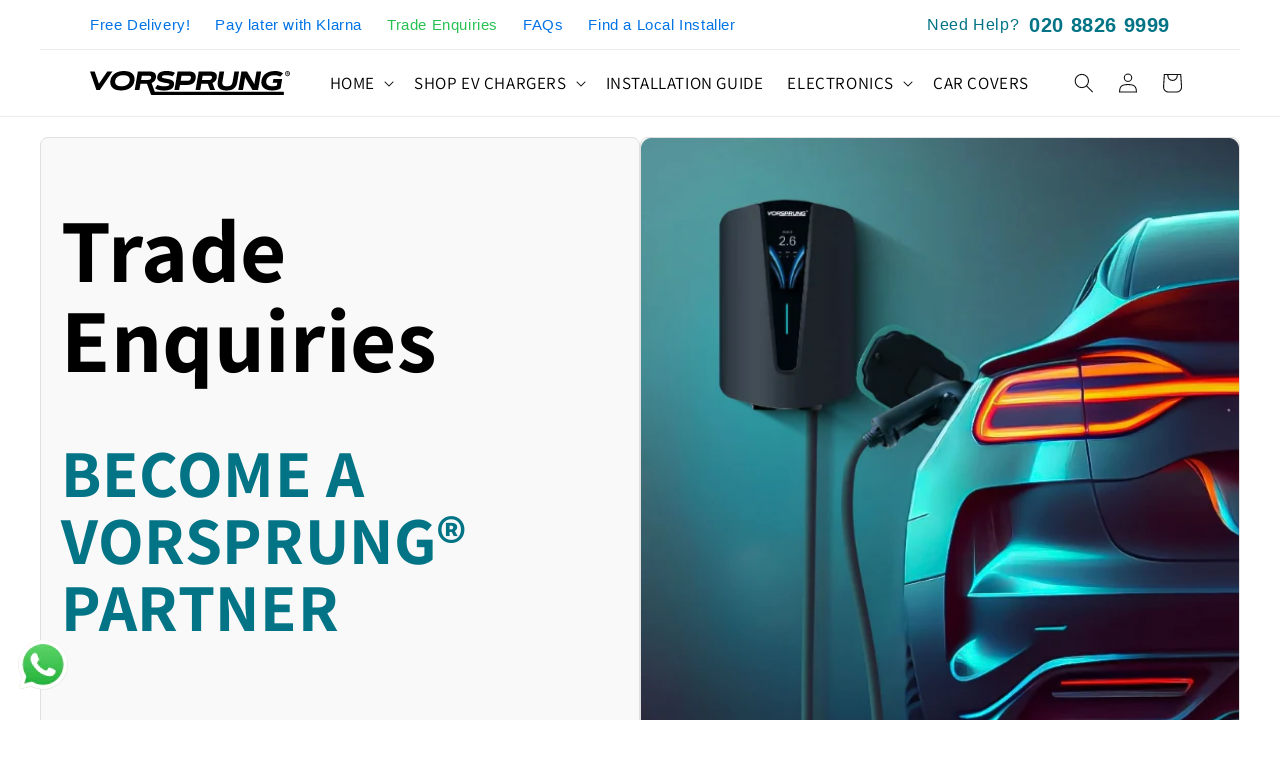

--- FILE ---
content_type: text/css
request_url: https://vorsprung.com/cdn/shop/t/180/assets/base.css?v=158121245539484667771742296491
body_size: 15309
content:
:root{--alpha-button-background: 1;--alpha-button-border: 1;--alpha-link: .85;--alpha-badge-border: .1;--focused-base-outline: .2rem solid rgba(var(--color-foreground), .5);--focused-base-outline-offset: .3rem;--focused-base-box-shadow: 0 0 0 .3rem rgb(var(--color-background)), 0 0 .5rem .4rem rgba(var(--color-foreground), .3)}.product-card-wrapper .card,.contains-card--product{--border-radius: var(--product-card-corner-radius);--border-width: var(--product-card-border-width);--border-opacity: var(--product-card-border-opacity);--shadow-horizontal-offset: var(--product-card-shadow-horizontal-offset);--shadow-vertical-offset: var(--product-card-shadow-vertical-offset);--shadow-blur-radius: var(--product-card-shadow-blur-radius);--shadow-opacity: var(--product-card-shadow-opacity);--shadow-visible: var(--product-card-shadow-visible);--image-padding: var(--product-card-image-padding);--text-alignment: var(--product-card-text-alignment)}.collection-card-wrapper .card,.contains-card--collection{--border-radius: var(--collection-card-corner-radius);--border-width: var(--collection-card-border-width);--border-opacity: var(--collection-card-border-opacity);--shadow-horizontal-offset: var(--collection-card-shadow-horizontal-offset);--shadow-vertical-offset: var(--collection-card-shadow-vertical-offset);--shadow-blur-radius: var(--collection-card-shadow-blur-radius);--shadow-opacity: var(--collection-card-shadow-opacity);--shadow-visible: var(--collection-card-shadow-visible);--image-padding: var(--collection-card-image-padding);--text-alignment: var(--collection-card-text-alignment)}.article-card-wrapper .card,.contains-card--article{--border-radius: var(--blog-card-corner-radius);--border-width: var(--blog-card-border-width);--border-opacity: var(--blog-card-border-opacity);--shadow-horizontal-offset: var(--blog-card-shadow-horizontal-offset);--shadow-vertical-offset: var(--blog-card-shadow-vertical-offset);--shadow-blur-radius: var(--blog-card-shadow-blur-radius);--shadow-opacity: var(--blog-card-shadow-opacity);--shadow-visible: var(--blog-card-shadow-visible);--image-padding: var(--blog-card-image-padding);--text-alignment: var(--blog-card-text-alignment)}.contains-content-container,.content-container{--border-radius: var(--text-boxes-radius);--border-width: var(--text-boxes-border-width);--border-opacity: var(--text-boxes-border-opacity);--shadow-horizontal-offset: var(--text-boxes-shadow-horizontal-offset);--shadow-vertical-offset: var(--text-boxes-shadow-vertical-offset);--shadow-blur-radius: var(--text-boxes-shadow-blur-radius);--shadow-opacity: var(--text-boxes-shadow-opacity);--shadow-visible: var(--text-boxes-shadow-visible)}.contains-media,.global-media-settings{--border-radius: var(--media-radius);--border-width: var(--media-border-width);--border-opacity: var(--media-border-opacity);--shadow-horizontal-offset: var(--media-shadow-horizontal-offset);--shadow-vertical-offset: var(--media-shadow-vertical-offset);--shadow-blur-radius: var(--media-shadow-blur-radius);--shadow-opacity: var(--media-shadow-opacity);--shadow-visible: var(--media-shadow-visible)}.page-width{max-width:var(--page-width);margin:0 auto;padding:0 1.5rem}body:has(.section-header .drawer-menu) .announcement-bar-section .page-width{max-width:100%}.page-width.drawer-menu{max-width:100%}.page-width-desktop{padding:0;margin:0 auto}.utility-bar__grid.page-width{padding-left:3rem;padding-right:3rem}@media screen and (min-width: 750px){.page-width{padding:0 5rem}.header.page-width,.utility-bar__grid.page-width{padding-left:3.2rem;padding-right:3.2rem}.page-width--narrow{padding:0 9rem}.page-width-desktop{padding:0}.page-width-tablet{padding:0 5rem}}@media screen and (min-width: 990px){.header:not(.drawer-menu).page-width{padding-left:5rem;padding-right:5rem}.page-width--narrow{max-width:72.6rem;padding:0}.page-width-desktop{max-width:var(--page-width);padding:0 5rem}}.isolate{position:relative;z-index:0}.section+.section{margin-top:var(--spacing-sections-mobile)}@media screen and (min-width: 750px){.section+.section{margin-top:var(--spacing-sections-desktop)}}.element-margin-top{margin-top:5rem}@media screen and (min-width: 750px){.element-margin{margin-top:calc(5rem + var(--page-width-margin))}}.background-secondary{background-color:rgba(var(--color-foreground),.04)}.grid-auto-flow{display:grid;grid-auto-flow:column}.page-margin,.shopify-challenge__container{margin:7rem auto}.rte-width{max-width:82rem;margin:0 auto 2rem}.list-unstyled{margin:0;padding:0;list-style:none}.hidden{display:none!important}.visually-hidden{position:absolute!important;overflow:hidden;width:1px;height:1px;margin:-1px;padding:0;border:0;clip:rect(0 0 0 0);word-wrap:normal!important}.visually-hidden--inline{margin:0;height:1em}.overflow-hidden{overflow:hidden}.skip-to-content-link:focus{z-index:9999;position:inherit;overflow:auto;width:auto;height:auto;clip:auto}.full-width-link{position:absolute;top:0;right:0;bottom:0;left:0;z-index:2}::selection{background-color:rgba(var(--color-foreground),.2)}.text-body{font-size:1.5rem;letter-spacing:.06rem;line-height:calc(1 + .8 / var(--font-body-scale));font-family:var(--font-body-family);font-style:var(--font-body-style);font-weight:var(--font-body-weight)}h1,h2,h3,h4,h5,.h0,.h1,.h2,.h3,.h4,.h5{font-family:var(--font-heading-family);font-style:var(--font-heading-style);font-weight:var(--font-heading-weight);letter-spacing:calc(var(--font-heading-scale) * .06rem);color:rgb(var(--color-foreground));line-height:calc(1 + .3/max(1,var(--font-heading-scale)));word-break:break-word}.hxxl{font-size:clamp(calc(var(--font-heading-scale) * 5.6rem),14vw,calc(var(--font-heading-scale) * 7.2rem));line-height:1.1}.hxl{font-size:calc(var(--font-heading-scale) * 5rem);line-height:calc(1 + .3/max(1,var(--font-heading-scale)))}@media only screen and (min-width: 750px){.hxl{font-size:calc(var(--font-heading-scale) * 6.2rem)}}.h0{font-size:calc(var(--font-heading-scale) * 4rem)}@media only screen and (min-width: 750px){.h0{font-size:calc(var(--font-heading-scale) * 5.2rem)}}h1,.h1{font-size:calc(var(--font-heading-scale) * 3rem)}@media only screen and (min-width: 750px){h1,.h1{font-size:calc(var(--font-heading-scale) * 4rem)}}h2,.h2{font-size:calc(var(--font-heading-scale) * 2rem)}@media only screen and (min-width: 750px){h2,.h2{font-size:calc(var(--font-heading-scale) * 2.4rem)}}h3,.h3{font-size:calc(var(--font-heading-scale) * 1.7rem)}@media only screen and (min-width: 750px){h3,.h3{font-size:calc(var(--font-heading-scale) * 1.8rem)}}h4,.h4{font-family:var(--font-heading-family);font-style:var(--font-heading-style);font-size:calc(var(--font-heading-scale) * 1.5rem)}h5,.h5{font-size:calc(var(--font-heading-scale) * 1.2rem)}@media only screen and (min-width: 750px){h5,.h5{font-size:calc(var(--font-heading-scale) * 1.3rem)}}h6,.h6{color:rgba(var(--color-foreground),.75);margin-block-start:1.67em;margin-block-end:1.67em}blockquote{font-style:italic;color:rgba(var(--color-foreground),.75);border-left:.2rem solid rgba(var(--color-foreground),.2);padding-left:1rem}@media screen and (min-width: 750px){blockquote{padding-left:1.5rem}}.caption{font-size:1rem;letter-spacing:.07rem;line-height:calc(1 + .7 / var(--font-body-scale))}@media screen and (min-width: 750px){.caption{font-size:1.2rem}}.caption-with-letter-spacing{font-size:1rem;letter-spacing:.13rem;line-height:calc(1 + .2 / var(--font-body-scale));text-transform:uppercase}.caption-with-letter-spacing--medium{font-size:1.2rem;letter-spacing:.16rem}.caption-with-letter-spacing--large{font-size:1.4rem;letter-spacing:.18rem}.caption-large,.customer .field input,.customer select,.field__input,.form__label,.select__select{font-size:1.3rem;line-height:calc(1 + .5 / var(--font-body-scale));letter-spacing:.04rem}.color-foreground{color:rgb(var(--color-foreground))}table:not([class]){table-layout:fixed;border-collapse:collapse;font-size:1.4rem;border-style:hidden;box-shadow:0 0 0 .1rem rgba(var(--color-foreground),.2)}table:not([class]) td,table:not([class]) th{padding:1em;border:.1rem solid rgba(var(--color-foreground),.2)}@media screen and (max-width: 749px){.small-hide{display:none!important}}@media screen and (min-width: 750px) and (max-width: 989px){.medium-hide{display:none!important}}@media screen and (min-width: 990px){.large-up-hide{display:none!important}}.left{text-align:left}.center{text-align:center}.right{text-align:right}.uppercase{text-transform:uppercase}.light{opacity:.7}a:empty,ul:empty,dl:empty,div:empty,section:empty,article:empty,p:empty,h1:empty,h2:empty,h3:empty,h4:empty,h5:empty,h6:empty{display:none}.link,.customer a{cursor:pointer;display:inline-block;border:none;box-shadow:none;text-decoration:underline;text-underline-offset:.3rem;color:rgb(var(--color-link));background-color:transparent;font-size:17px;font-family:inherit}.link--text{color:rgb(var(--color-foreground))}.link--text:hover{color:rgba(var(--color-foreground),.75)}.link-with-icon{display:inline-flex;font-size:1.4rem;font-weight:600;letter-spacing:.1rem;text-decoration:none;margin-bottom:4.5rem;white-space:nowrap}.link-with-icon .icon{width:1.5rem;margin-left:1rem}a:not([href]){cursor:not-allowed}.circle-divider:after{content:"\2022";margin:0 1.3rem 0 1.5rem}.circle-divider:last-of-type:after{display:none}hr{border:none;height:.1rem;background-color:rgba(var(--color-foreground),.2);display:block;margin:5rem 0}@media screen and (min-width: 750px){hr{margin:7rem 0}}.full-unstyled-link{text-decoration:none;color:currentColor;display:block}.placeholder{background-color:rgba(var(--color-foreground),.04);color:rgba(var(--color-foreground),.55);fill:rgba(var(--color-foreground),.55)}details>*{box-sizing:border-box}.break{word-break:break-word}.visibility-hidden{visibility:hidden}@media (prefers-reduced-motion){.motion-reduce{transition:none!important;animation:none!important}}:root{--duration-short: .1s;--duration-default: .2s;--duration-announcement-bar: .25s;--duration-medium: .3s;--duration-long: .5s;--duration-extra-long: .6s;--duration-extra-longer: .75s;--duration-extended: 3s;--ease-out-slow: cubic-bezier(0, 0, .3, 1);--animation-slide-in: slideIn var(--duration-extra-long) var(--ease-out-slow) forwards;--animation-fade-in: fadeIn var(--duration-extra-long) var(--ease-out-slow)}.underlined-link,.customer a,.inline-richtext a{text-underline-offset:.3rem;text-decoration-thickness:.1rem;transition:text-decoration-thickness ease .1s}.underlined-link,.customer a{color:rgba(var(--color-link),var(--alpha-link))}.inline-richtext a,.rte.inline-richtext a{color:currentColor}.underlined-link:hover,.customer a:hover,.inline-richtext a:hover{color:rgb(var(--color-link));text-decoration-thickness:.2rem}.icon-arrow{width:1.5rem}h3 .icon-arrow,.h3 .icon-arrow{width:calc(var(--font-heading-scale) * 1.5rem)}.animate-arrow .icon-arrow path{transform:translate(-.25rem);transition:transform var(--duration-short) ease}.animate-arrow:hover .icon-arrow path{transform:translate(-.05rem)}.svg-wrapper{display:inline-flex;justify-content:center;align-items:center;width:20px;height:20px}.svg-wrapper>svg{height:100%;width:100%}summary{cursor:pointer;list-style:none;position:relative}summary .icon-caret{position:absolute;height:.6rem;right:1.5rem;top:calc(50% - .2rem)}summary::-webkit-details-marker{display:none}.disclosure-has-popup{position:relative}.disclosure-has-popup[open]>summary:before{position:fixed;top:0;right:0;bottom:0;left:0;z-index:2;display:block;cursor:default;content:" ";background:transparent}.disclosure-has-popup>summary:before{display:none}.disclosure-has-popup[open]>summary+*{z-index:100}@media screen and (min-width: 750px){.disclosure-has-popup[open]>summary+*{z-index:4}.facets .disclosure-has-popup[open]>summary+*{z-index:2}}.placeholder-svg{height:100%;width:100%}*:focus{outline:0;box-shadow:none}*:focus-visible{outline:var(--focused-base-outline);outline-offset:var(--focused-base-outline-offset);box-shadow:var(--focused-base-box-shadow)}.focused{outline:var(--focused-base-outline);outline-offset:var(--focused-base-outline-offset);box-shadow:var(--focused-base-box-shadow)}.focus-inset:focus-visible{outline:.2rem solid rgba(var(--color-foreground),.5);outline-offset:-.2rem;box-shadow:0 0 .2rem rgba(var(--color-foreground),.3)}.focused.focus-inset{outline:.2rem solid rgba(var(--color-foreground),.5);outline-offset:-.2rem;box-shadow:0 0 .2rem rgba(var(--color-foreground),.3)}.focus-none{box-shadow:none!important;outline:0!important}.focus-offset:focus-visible{outline:.2rem solid rgba(var(--color-foreground),.5);outline-offset:1rem;box-shadow:0 0 0 1rem rgb(var(--color-background)),0 0 .2rem 1.2rem rgba(var(--color-foreground),.3)}.focus-offset.focused{outline:.2rem solid rgba(var(--color-foreground),.5);outline-offset:1rem;box-shadow:0 0 0 1rem rgb(var(--color-background)),0 0 .2rem 1.2rem rgba(var(--color-foreground),.3)}.title,.title-wrapper-with-link{margin:3rem 0 2rem}.title-wrapper-with-link .title{margin:0}.title .link{font-size:inherit}.title-wrapper{margin-bottom:3rem}.title-wrapper-with-link{display:flex;justify-content:space-between;align-items:flex-end;gap:1rem;margin-bottom:3rem;flex-wrap:wrap}.title--primary{margin:4rem 0}.title-wrapper--self-padded-tablet-down,.title-wrapper--self-padded-mobile{padding-left:1.5rem;padding-right:1.5rem}@media screen and (min-width: 750px){.title-wrapper--self-padded-mobile{padding-left:0;padding-right:0}}@media screen and (min-width: 990px){.title,.title-wrapper-with-link{margin:5rem 0 3rem}.title--primary{margin:2rem 0}.title-wrapper-with-link{align-items:center}.title-wrapper-with-link .title{margin-bottom:0}.title-wrapper--self-padded-tablet-down{padding-left:0;padding-right:0}}.title-wrapper-with-link .link-with-icon{margin:0;flex-shrink:0;display:flex;align-items:center}.title-wrapper-with-link .link-with-icon .svg-wrapper{width:1.5rem}.title-wrapper-with-link a{margin-top:0;flex-shrink:0}.title-wrapper--no-top-margin{margin-top:0}.title-wrapper--no-top-margin>.title{margin-top:0}.subtitle{font-size:1.8rem;line-height:calc(1 + .8 / var(--font-body-scale));letter-spacing:.06rem;color:rgba(var(--color-foreground),.7)}.subtitle--small{font-size:1.4rem;letter-spacing:.1rem}.subtitle--medium{font-size:1.6rem;letter-spacing:.08rem}.grid{display:flex;flex-wrap:wrap;margin-bottom:2rem;padding:0;list-style:none;column-gap:var(--grid-mobile-horizontal-spacing);row-gap:var(--grid-mobile-vertical-spacing)}@media screen and (min-width: 750px){.grid{column-gap:var(--grid-desktop-horizontal-spacing);row-gap:var(--grid-desktop-vertical-spacing)}}.grid:last-child{margin-bottom:0}.grid__item{width:calc(25% - var(--grid-mobile-horizontal-spacing) * 3 / 4);max-width:calc(50% - var(--grid-mobile-horizontal-spacing) / 2);flex-grow:1;flex-shrink:0}@media screen and (min-width: 750px){.grid__item{width:calc(25% - var(--grid-desktop-horizontal-spacing) * 3 / 4);max-width:calc(50% - var(--grid-desktop-horizontal-spacing) / 2)}}.grid--gapless.grid{column-gap:0;row-gap:0}@media screen and (max-width: 749px){.grid__item.slider__slide--full-width{width:100%;max-width:none}}.grid--1-col .grid__item{max-width:100%;width:100%}.grid--3-col .grid__item{width:calc(33.33% - var(--grid-mobile-horizontal-spacing) * 2 / 3)}@media screen and (min-width: 750px){.grid--3-col .grid__item{width:calc(33.33% - var(--grid-desktop-horizontal-spacing) * 2 / 3)}}.grid--2-col .grid__item{width:calc(50% - var(--grid-mobile-horizontal-spacing) / 2)}@media screen and (min-width: 750px){.grid--2-col .grid__item{width:calc(50% - var(--grid-desktop-horizontal-spacing) / 2)}.grid--4-col-tablet .grid__item{width:calc(25% - var(--grid-desktop-horizontal-spacing) * 3 / 4)}.grid--3-col-tablet .grid__item{width:calc(33.33% - var(--grid-desktop-horizontal-spacing) * 2 / 3)}.grid--2-col-tablet .grid__item{width:calc(50% - var(--grid-desktop-horizontal-spacing) / 2)}}@media screen and (max-width: 989px){.grid--1-col-tablet-down .grid__item{width:100%;max-width:100%}.slider--tablet.grid--peek{margin:0;width:100%}.slider--tablet.grid--peek .grid__item{box-sizing:content-box;margin:0}.slider.slider--tablet .scroll-trigger.animate--slide-in,.slider.slider--mobile .scroll-trigger.animate--slide-in{animation:none;opacity:1;transform:inherit}.scroll-trigger:not(.scroll-trigger--offscreen) .slider--tablet{animation:var(--animation-slide-in)}}@media screen and (min-width: 990px){.grid--6-col-desktop .grid__item{width:calc(16.66% - var(--grid-desktop-horizontal-spacing) * 5 / 6);max-width:calc(16.66% - var(--grid-desktop-horizontal-spacing) * 5 / 6)}.grid--5-col-desktop .grid__item{width:calc(20% - var(--grid-desktop-horizontal-spacing) * 4 / 5);max-width:calc(20% - var(--grid-desktop-horizontal-spacing) * 4 / 5)}.grid--4-col-desktop .grid__item{width:calc(25% - var(--grid-desktop-horizontal-spacing) * 3 / 4);max-width:calc(25% - var(--grid-desktop-horizontal-spacing) * 3 / 4)}.grid--3-col-desktop .grid__item{width:calc(33.33% - var(--grid-desktop-horizontal-spacing) * 2 / 3);max-width:calc(33.33% - var(--grid-desktop-horizontal-spacing) * 2 / 3)}.grid--2-col-desktop .grid__item{width:calc(50% - var(--grid-desktop-horizontal-spacing) / 2);max-width:calc(50% - var(--grid-desktop-horizontal-spacing) / 2)}.slider.slider--desktop .scroll-trigger.animate--slide-in{animation:none;opacity:1;transform:inherit}.scroll-trigger:not(.scroll-trigger--offscreen) .slider--desktop{animation:var(--animation-slide-in)}}@media screen and (min-width: 990px){.grid--1-col-desktop{flex:0 0 100%;max-width:100%}.grid--1-col-desktop .grid__item{width:100%;max-width:100%}}@media screen and (max-width: 749px){.grid--peek.slider--mobile{margin:0;width:100%}.grid--peek.slider--mobile .grid__item{box-sizing:content-box;margin:0}.grid--peek .grid__item{min-width:35%}.grid--peek.slider .grid__item:first-of-type{margin-left:1.5rem}.grid--peek.slider:after{margin-left:calc(-1 * var(--grid-mobile-horizontal-spacing))}.grid--2-col-tablet-down .grid__item{width:calc(50% - var(--grid-mobile-horizontal-spacing) / 2)}.slider--tablet.grid--peek.grid--2-col-tablet-down .grid__item,.grid--peek .grid__item{width:calc(50% - var(--grid-mobile-horizontal-spacing) - 3rem)}.slider--tablet.grid--peek.grid--1-col-tablet-down .grid__item,.slider--mobile.grid--peek.grid--1-col-tablet-down .grid__item{width:calc(100% - var(--grid-mobile-horizontal-spacing) - 3rem)}}@media screen and (min-width: 750px) and (max-width: 989px){.slider--tablet.grid--peek .grid__item{width:calc(25% - var(--grid-desktop-horizontal-spacing) - 3rem)}.slider--tablet.grid--peek.grid--3-col-tablet .grid__item{width:calc(33.33% - var(--grid-desktop-horizontal-spacing) - 3rem)}.slider--tablet.grid--peek.grid--2-col-tablet .grid__item,.slider--tablet.grid--peek.grid--2-col-tablet-down .grid__item{width:calc(50% - var(--grid-desktop-horizontal-spacing) - 3rem)}.slider--tablet.grid--peek .grid__item:first-of-type{margin-left:1.5rem}.grid--2-col-tablet-down .grid__item{width:calc(50% - var(--grid-desktop-horizontal-spacing) / 2)}.grid--1-col-tablet-down.grid--peek .grid__item{width:calc(100% - var(--grid-desktop-horizontal-spacing) - 3rem)}}.media{display:block;background-color:rgba(var(--color-foreground),.1);position:relative;overflow:hidden}.media--transparent{background-color:transparent}.media>*:not(.zoom):not(.deferred-media__poster-button),.media model-viewer{display:block;max-width:100%;position:absolute;top:0;left:0;height:100%;width:100%}.media>img{object-fit:cover;object-position:center center;transition:opacity .4s cubic-bezier(.25,.46,.45,.94)}.media--square{padding-bottom:100%}.media--portrait{padding-bottom:125%}.media--landscape{padding-bottom:66.6%}.media--cropped{padding-bottom:56%}.media--16-9{padding-bottom:56.25%}.media--circle{padding-bottom:100%;border-radius:50%}.media.media--hover-effect>img+img{opacity:0}@media screen and (min-width: 990px){.media--cropped{padding-bottom:63%}}deferred-media{display:block}.button--secondary,.button--tertiary{--color-button: var(--color-secondary-button);--color-button-text: var(--color-secondary-button-text)}.button--tertiary{--alpha-button-background: 0;--alpha-button-border: .2}.button,.shopify-challenge__button,.customer button,button.shopify-payment-button__button--unbranded,.shopify-payment-button [role=button],.cart__dynamic-checkout-buttons [role=button],.cart__dynamic-checkout-buttons iframe{--shadow-horizontal-offset: var(--buttons-shadow-horizontal-offset);--shadow-vertical-offset: var(--buttons-shadow-vertical-offset);--shadow-blur-radius: var(--buttons-shadow-blur-radius);--shadow-opacity: var(--buttons-shadow-opacity);--shadow-visible: var(--buttons-shadow-visible);--border-offset: var( --buttons-border-offset );--border-opacity: calc(1 - var(--buttons-border-opacity));border-radius:var(--buttons-radius-outset);position:relative}.button,.shopify-challenge__button,.customer button,button.shopify-payment-button__button--unbranded{min-width:calc(12rem + var(--buttons-border-width) * 2);min-height:calc(4.5rem + var(--buttons-border-width) * 2)}.shopify-payment-button__button--branded{z-index:auto}.cart__dynamic-checkout-buttons iframe{box-shadow:var(--shadow-horizontal-offset) var(--shadow-vertical-offset) var(--shadow-blur-radius) rgba(var(--color-shadow),var(--shadow-opacity))}.button,.shopify-challenge__button,.customer button{display:inline-flex;justify-content:center;align-items:center;border:0;padding:0 3rem;cursor:pointer;font:inherit;font-size:1.5rem;text-decoration:none;color:rgb(var(--color-button-text));transition:box-shadow var(--duration-short) ease;-webkit-appearance:none;appearance:none;background-color:rgba(var(--color-button),var(--alpha-button-background))!important}.button:before,.shopify-challenge__button:before,.customer button:before,.shopify-payment-button__button--unbranded:before,.shopify-payment-button [role=button]:before,.cart__dynamic-checkout-buttons [role=button]:before{content:"";position:absolute;top:0;right:0;bottom:0;left:0;z-index:-1;border-radius:var(--buttons-radius-outset);box-shadow:var(--shadow-horizontal-offset) var(--shadow-vertical-offset) var(--shadow-blur-radius) rgba(var(--color-shadow),var(--shadow-opacity))}.button:after,.shopify-challenge__button:after,.customer button:after,.shopify-payment-button__button--unbranded:after{content:"";position:absolute;top:var(--buttons-border-width);right:var(--buttons-border-width);bottom:var(--buttons-border-width);left:var(--buttons-border-width);z-index:1;border-radius:var(--buttons-radius);box-shadow:0 0 0 calc(var(--buttons-border-width) + var(--border-offset)) rgba(var(--color-button-text),var(--border-opacity)),0 0 0 var(--buttons-border-width) rgba(var(--color-button),var(--alpha-button-background));transition:box-shadow var(--duration-short) ease}.button:not([disabled]):hover:after,.shopify-challenge__button:hover:after,.customer button:hover:after,.shopify-payment-button__button--unbranded:hover:after{--border-offset: 1.3px;box-shadow:0 0 0 calc(var(--buttons-border-width) + var(--border-offset)) rgba(var(--color-button-text),var(--border-opacity)),0 0 0 calc(var(--buttons-border-width) + 1px) rgba(var(--color-button),var(--alpha-button-background))}.button--secondary:after{--border-opacity: var(--buttons-border-opacity)}.button:focus-visible,.button:focus,.button.focused,.shopify-payment-button__button--unbranded:focus-visible,.shopify-payment-button [role=button]:focus-visible,.shopify-payment-button__button--unbranded:focus,.shopify-payment-button [role=button]:focus{outline:0;box-shadow:0 0 0 .3rem rgb(var(--color-background)),0 0 0 .5rem rgba(var(--color-foreground),.5),0 0 .5rem .4rem rgba(var(--color-foreground),.3)}.button:focus:not(:focus-visible):not(.focused),.shopify-payment-button__button--unbranded:focus:not(:focus-visible):not(.focused),.shopify-payment-button [role=button]:focus:not(:focus-visible):not(.focused){box-shadow:inherit}.button::selection,.shopify-challenge__button::selection,.customer button::selection{background-color:rgba(var(--color-button-text),.3)}.button,.button-label,.shopify-challenge__button,.customer button{font-size:1.5rem;letter-spacing:.1rem;line-height:calc(1 + .2 / var(--font-body-scale))}.button--tertiary{font-size:1.2rem;padding:1rem 1.5rem;min-width:calc(9rem + var(--buttons-border-width) * 2);min-height:calc(3.5rem + var(--buttons-border-width) * 2)}.button--small{padding:1.2rem 2.6rem}.button:disabled,.button[aria-disabled=true],.button.disabled,.customer button:disabled,.customer button[aria-disabled=true],.customer button.disabled,.quantity__button.disabled{cursor:not-allowed;opacity:.5}.button--full-width{display:flex;width:100%}.button.loading{color:transparent;position:relative}@media screen and (forced-colors: active){.button.loading{color:rgb(var(--color-foreground))}}.button.loading>.loading__spinner{top:50%;left:50%;transform:translate(-50%,-50%);position:absolute;height:100%;display:flex;align-items:center}.button.loading>.loading__spinner .spinner{width:fit-content}.button.loading>.loading__spinner .path{stroke:rgb(var(--color-button-text))}.share-button{display:block;position:relative}.share-button details{width:fit-content}.share-button__button{font-size:1.4rem;display:flex;align-items:center;color:rgb(var(--color-link));margin-left:0;padding-left:0;min-height:4.4rem}details[open]>.share-button__fallback{animation:animateMenuOpen var(--duration-default) ease}.share-button__button:hover{text-decoration:underline;text-underline-offset:.3rem}.share-button__button,.share-button__fallback button{cursor:pointer;background-color:transparent;border:none}.share-button__button .icon-share{height:1.2rem;margin-right:1rem;min-width:1.3rem}.share-button__fallback{display:flex;align-items:center;position:absolute;top:3rem;left:.1rem;z-index:3;width:100%;min-width:max-content;border-radius:var(--inputs-radius);border:0}.share-button__fallback:after{pointer-events:none;content:"";position:absolute;top:var(--inputs-border-width);right:var(--inputs-border-width);bottom:var(--inputs-border-width);left:var(--inputs-border-width);border:.1rem solid transparent;border-radius:var(--inputs-radius);box-shadow:0 0 0 var(--inputs-border-width) rgba(var(--color-foreground),var(--inputs-border-opacity));transition:box-shadow var(--duration-short) ease;z-index:1}.share-button__fallback:before{background:rgb(var(--color-background));pointer-events:none;content:"";position:absolute;top:0;right:0;bottom:0;left:0;border-radius:var(--inputs-radius-outset);box-shadow:var(--inputs-shadow-horizontal-offset) var(--inputs-shadow-vertical-offset) var(--inputs-shadow-blur-radius) rgba(var(--color-shadow),var(--inputs-shadow-opacity));z-index:-1}.share-button__fallback button{width:4.4rem;height:4.4rem;padding:0;flex-shrink:0;display:flex;justify-content:center;align-items:center;position:relative;right:var(--inputs-border-width)}.share-button__fallback button:hover{color:rgba(var(--color-foreground),.75)}.share-button__fallback button:hover .svg-wrapper{transform:scale(1.07)}.share-button__close:not(.hidden)+.share-button__copy{display:none}.share-button__close,.share-button__copy{background-color:transparent;color:rgb(var(--color-foreground))}.share-button__copy:focus-visible,.share-button__close:focus-visible{background-color:rgb(var(--color-background));z-index:2}.share-button__copy:focus,.share-button__close:focus{background-color:rgb(var(--color-background));z-index:2}.field:not(:focus-visible):not(.focused)+.share-button__copy:not(:focus-visible):not(.focused),.field:not(:focus-visible):not(.focused)+.share-button__close:not(:focus-visible):not(.focused){background-color:inherit}.share-button__fallback .field:after,.share-button__fallback .field:before{content:none}.share-button__fallback .field{border-radius:0;min-width:auto;min-height:auto;transition:none}.share-button__fallback .field__input:focus,.share-button__fallback .field__input:-webkit-autofill{outline:.2rem solid rgba(var(--color-foreground),.5);outline-offset:.1rem;box-shadow:0 0 0 .1rem rgb(var(--color-background)),0 0 .5rem .4rem rgba(var(--color-foreground),.3)}.share-button__fallback .field__input{box-shadow:none;text-overflow:ellipsis;white-space:nowrap;overflow:hidden;filter:none;min-width:auto;min-height:auto}.share-button__fallback .field__input:hover{box-shadow:none}.share-button__fallback .icon{width:1.5rem;height:1.5rem}.share-button__message:not(:empty){display:flex;align-items:center;width:100%;height:100%;margin-top:0;padding:.8rem 0 .8rem 1.5rem;margin:var(--inputs-border-width)}.share-button__message:not(:empty):not(.hidden)~*{display:none}.field__input,.select__select,.customer .field input,.customer select{-webkit-appearance:none;appearance:none;background-color:rgb(var(--color-background));color:rgb(var(--color-foreground));font-family:var(--font-body-family);font-style:var(--font-body-style);font-weight:var(--font-body-weight);font-size:1.6rem;width:100%;box-sizing:border-box;transition:box-shadow var(--duration-short) ease;border-radius:var(--inputs-radius);height:4.5rem;min-height:calc(var(--inputs-border-width) * 2);min-width:calc(7rem + (var(--inputs-border-width) * 2));position:relative;border:0}.field:before,.select:before,.customer .field:before,.customer select:before,.localization-form__select:before{pointer-events:none;content:"";position:absolute;top:0;right:0;bottom:0;left:0;border-radius:var(--inputs-radius-outset);box-shadow:var(--inputs-shadow-horizontal-offset) var(--inputs-shadow-vertical-offset) var(--inputs-shadow-blur-radius) rgba(var(--color-shadow),var(--inputs-shadow-opacity));z-index:-1}.field:after,.select:after,.customer .field:after,.customer select:after,.localization-form__select:after{pointer-events:none;content:"";position:absolute;top:var(--inputs-border-width);right:var(--inputs-border-width);bottom:var(--inputs-border-width);left:var(--inputs-border-width);border:.1rem solid transparent;border-radius:var(--inputs-radius);box-shadow:0 0 0 var(--inputs-border-width) rgba(var(--color-foreground),var(--inputs-border-opacity));transition:box-shadow var(--duration-short) ease;z-index:1}.select__select{font-family:var(--font-body-family);font-style:var(--font-body-style);font-weight:var(--font-body-weight);font-size:1.2rem;color:rgba(var(--color-foreground),.75)}.field:hover.field:after,.select:hover.select:after,.select__select:hover.select__select:after,.customer .field:hover.field:after,.customer select:hover.select:after,.localization-form__select:hover.localization-form__select:after{box-shadow:0 0 0 calc(.1rem + var(--inputs-border-width)) rgba(var(--color-foreground),var(--inputs-border-opacity));outline:0;border-radius:var(--inputs-radius)}.field__input:focus-visible,.select__select:focus-visible,.customer .field input:focus-visible,.customer select:focus-visible,.localization-form__select:focus-visible.localization-form__select:after{box-shadow:0 0 0 calc(.1rem + var(--inputs-border-width)) rgba(var(--color-foreground));outline:0;border-radius:var(--inputs-radius)}.field__input:focus,.select__select:focus,.customer .field input:focus,.customer select:focus,.localization-form__select:focus.localization-form__select:after{box-shadow:0 0 0 calc(.1rem + var(--inputs-border-width)) rgba(var(--color-foreground));outline:0;border-radius:var(--inputs-radius)}.localization-form__select:focus{outline:0;box-shadow:none}.text-area,.select{display:flex;position:relative;width:100%}.select .svg-wrapper,.customer select+.svg-wrapper{height:.6rem;width:1rem;pointer-events:none;position:absolute;top:calc(50% - .2rem);right:0}.select__select,.customer select{cursor:pointer;line-height:calc(1 + .6 / var(--font-body-scale));padding:0 calc(var(--inputs-border-width) + 3rem) 0 2rem;margin:var(--inputs-border-width);min-height:calc(var(--inputs-border-width) * 2)}.field{position:relative;width:100%;display:flex;transition:box-shadow var(--duration-short) ease}.customer .field{display:flex}.field--with-error{flex-wrap:wrap}.field__input,.customer .field input{flex-grow:1;text-align:left;padding:1.5rem;margin:var(--inputs-border-width);transition:box-shadow var(--duration-short) ease}.field__label,.customer .field label{font-size:1.6rem;left:calc(var(--inputs-border-width) + 2rem);top:calc(1rem + var(--inputs-border-width));margin-bottom:0;pointer-events:none;position:absolute;transition:top var(--duration-short) ease,font-size var(--duration-short) ease;color:rgba(var(--color-foreground),.75);letter-spacing:.1rem;line-height:1.5}.field__input:focus~.field__label,.field__input:not(:placeholder-shown)~.field__label,.field__input:-webkit-autofill~.field__label,.customer .field input:focus~label,.customer .field input:not(:placeholder-shown)~label,.customer .field input:-webkit-autofill~label{font-size:1rem;top:calc(var(--inputs-border-width) + .5rem);left:calc(var(--inputs-border-width) + 2rem);letter-spacing:.04rem}.field__input:focus,.field__input:not(:placeholder-shown),.field__input:-webkit-autofill,.customer .field input:focus,.customer .field input:not(:placeholder-shown),.customer .field input:-webkit-autofill{padding:2.2rem 1.5rem .8rem 2rem;margin:var(--inputs-border-width)}.field__input::-webkit-search-cancel-button,.customer .field input::-webkit-search-cancel-button{display:none}.field__input::placeholder,.customer .field input::placeholder{opacity:0}.field__button{align-items:center;background-color:transparent;border:0;color:currentColor;cursor:pointer;display:flex;height:4.4rem;justify-content:center;overflow:hidden;padding:0;position:absolute;right:0;top:0;width:4.4rem}.field__button>.svg-wrapper{height:2.5rem;width:2.5rem}.field__input:-webkit-autofill~.field__button,.field__input:-webkit-autofill~.field__label,.customer .field input:-webkit-autofill~label{color:#000}.text-area{font-family:var(--font-body-family);font-style:var(--font-body-style);font-weight:var(--font-body-weight);min-height:10rem;resize:none}input[type=checkbox]{display:inline-block;width:auto;margin-right:.5rem}.form__label{display:block;margin-bottom:.6rem}.form__message{align-items:center;display:flex;font-size:1.4rem;line-height:1;margin-top:1rem}.form__message--large{font-size:1.6rem}.customer .field .form__message{font-size:1.4rem;text-align:left}.form__message .icon,.customer .form__message .svg-wrapper{flex-shrink:0;height:1.3rem;margin-right:.5rem;width:1.3rem}.form__message--large .icon,.customer .form__message .svg-wrapper{height:1.5rem;width:1.5rem;margin-right:1rem}.customer .field .form__message .svg-wrapper{align-self:start}.form-status{margin:0;font-size:1.6rem}.form-status-list{padding:0;margin:2rem 0 4rem}.form-status-list li{list-style-position:inside}.form-status-list .link:first-letter{text-transform:capitalize}.quantity{color:rgba(var(--color-foreground));position:relative;width:calc(14rem / var(--font-body-scale) + var(--inputs-border-width) * 2);display:flex;border-radius:var(--inputs-radius);min-height:calc((var(--inputs-border-width) * 2) + 4.5rem)}.quantity:after{pointer-events:none;content:"";position:absolute;top:var(--inputs-border-width);right:var(--inputs-border-width);bottom:var(--inputs-border-width);left:var(--inputs-border-width);border:.1rem solid transparent;border-radius:var(--inputs-radius);box-shadow:0 0 0 var(--inputs-border-width) rgba(var(--color-foreground),var(--inputs-border-opacity));transition:box-shadow var(--duration-short) ease;z-index:1}.quantity:before{background:rgb(var(--color-background));pointer-events:none;content:"";position:absolute;top:0;right:0;bottom:0;left:0;border-radius:var(--inputs-radius-outset);box-shadow:var(--inputs-shadow-horizontal-offset) var(--inputs-shadow-vertical-offset) var(--inputs-shadow-blur-radius) rgba(var(--color-shadow),var(--inputs-shadow-opacity));z-index:-1}.quantity__input{color:currentColor;font-family:var(--font-body-family);font-style:var(--font-body-style);font-weight:var(--font-body-weight);font-size:1.6rem;font-weight:500;opacity:.85;text-align:center;background-color:transparent;border:0;padding:0 .5rem;width:100%;flex-grow:1;-webkit-appearance:none;appearance:none}.quantity__button{width:calc(4.5rem / var(--font-body-scale));flex-shrink:0;font-size:1.8rem;border:0;background-color:transparent;cursor:pointer;display:flex;align-items:center;justify-content:center;color:rgb(var(--color-foreground));padding:0}.quantity__button:first-child{margin-left:calc(var(--inputs-border-width))}.quantity__button:last-child{margin-right:calc(var(--inputs-border-width))}.quantity__button .svg-wrapper{width:1rem;pointer-events:none}.quantity__button:focus-visible,.quantity__input:focus-visible{background-color:rgb(var(--color-background));z-index:2}.quantity__button:focus,.quantity__input:focus{background-color:rgb(var(--color-background));z-index:2}.quantity__button:not(:focus-visible):not(.focused),.quantity__input:not(:focus-visible):not(.focused){box-shadow:inherit;background-color:inherit}.quantity__input:-webkit-autofill,.quantity__input:-webkit-autofill:hover,.quantity__input:-webkit-autofill:active{box-shadow:0 0 0 10rem rgb(var(--color-background)) inset!important;-webkit-box-shadow:0 0 0 10rem rgb(var(--color-background)) inset!important}.quantity__input::-webkit-outer-spin-button,.quantity__input::-webkit-inner-spin-button{-webkit-appearance:none;margin:0}.quantity__input[type=number]{-moz-appearance:textfield}.quantity__rules{margin-top:.5rem;position:relative;font-size:1.2rem}.quantity__rules .caption{display:inline-block;margin-top:0;margin-bottom:0}.quantity__rules .divider+.divider:before{content:"\2022";margin:0 .5rem}.quantity__rules-cart{position:relative}.product__info-container .loading__spinner:not(.hidden)~*,.quantity__rules-cart .loading__spinner:not(.hidden)~*{visibility:hidden}.modal__toggle{list-style-type:none}.modal__toggle-close{display:none}.modal__toggle-open{display:flex}.modal__close-button.link{display:flex;justify-content:center;align-items:center;padding:0rem;height:4.4rem;width:4.4rem;background-color:transparent}.modal__close-button .icon{width:1.7rem;height:1.7rem}.modal__content{position:absolute;top:0;left:0;right:0;bottom:0;background:rgb(var(--color-background));z-index:4;display:flex;justify-content:center;align-items:center}.media-modal{cursor:zoom-out}.media-modal .deferred-media{cursor:initial}.cart-count-bubble:empty{display:none}.cart-count-bubble{position:absolute;background-color:rgb(var(--color-button));color:rgb(var(--color-button-text));height:1.7rem;width:1.7rem;border-radius:100%;display:flex;justify-content:center;align-items:center;font-size:.9rem;bottom:.8rem;left:2.2rem;line-height:calc(1 + .1 / var(--font-body-scale))}.utility-bar{height:100%}.utility-bar--bottom-border{border-bottom:.1rem solid rgba(var(--color-foreground),.08)}@media screen and (min-width: 990px){.utility-bar--bottom-border-social-only{border-bottom:.1rem solid rgba(var(--color-foreground),.08)}}.utility-bar__grid{display:grid;grid-template-columns:1fr;grid-template-areas:"announcements"}.utility-bar__grid .list-social{justify-content:flex-start;align-content:center;margin-left:-1.2rem;grid-area:social-icons}@media screen and (max-width: 989px){.utility-bar .utility-bar__grid .list-social{display:none}}.utility-bar .list-social__item .icon{scale:.9}@media screen and (min-width: 990px){.utility-bar__grid--3-col{grid-template-columns:3fr 4fr 3fr;grid-template-areas:"social-icons announcements language-currency"}.utility-bar__grid--2-col{grid-template-columns:1fr 1fr;grid-template-areas:"social-icons language-currency"}.announcement-bar.announcement-bar--one-announcement,.announcement-bar--one-announcement .announcement-bar__link{width:fit-content;margin:auto}}.announcement-bar,.announcement-bar__announcement{color:rgb(var(--color-foreground));width:100%;height:100%;display:flex;justify-content:center;flex-wrap:wrap;align-content:center;grid-area:announcements}.announcement-bar .slider--everywhere{margin-bottom:0;scroll-behavior:auto}.utility-bar__grid .announcement-bar-slider,.announcement-bar-slider,.announcement-bar-slider .slider{width:100%}.announcement-bar .slider-button--next{margin-right:-1.5rem;min-width:44px}.announcement-bar .slider-button--prev{margin-left:-1.5rem;min-width:44px}.announcement-bar .slider-button--next:focus-visible,.announcement-bar .slider-button--prev:focus-visible,.utility-bar .list-social__link:focus-visible{outline-offset:-.3rem;box-shadow:0 0 0 -.2rem rgb(var(--color-foreground))}.localization-wrapper{grid-area:language-currency;align-self:center;display:flex;justify-content:flex-end}.localization-wrapper .localization-selector+.disclosure__list-wrapper{animation:animateMenuOpen var(--duration-default) ease}.utility-bar .localization-wrapper .disclosure .localization-form__select,.utility-bar .localization-wrapper .disclosure__link{font-size:calc(var(--font-heading-scale) * 1.3rem)}@media screen and (min-width: 990px){body:has(.section-header .header:not(.drawer-menu)) .utility-bar .page-width{padding-left:5rem;padding-right:5rem}.announcement-bar-slider{width:60%}.announcement-bar .slider-button{height:3.8rem}}.announcement-bar__link{display:flex;width:100%;text-decoration:none;height:100%;justify-content:center;align-items:center}.announcement-bar__link:hover{text-decoration:underline}.announcement-bar__link .icon-arrow{display:inline-block;pointer-events:none;margin-left:.8rem;vertical-align:middle;margin-bottom:.2rem}.announcement-bar__message{text-align:center;padding:1rem 0;margin:0;letter-spacing:.1rem;min-height:3.8rem}.announcement-bar-slider--fade-in-next .announcement-bar__message,.announcement-bar-slider--fade-in-previous .announcement-bar__message,.announcement-bar-slider--fade-out-next .announcement-bar__message,.announcement-bar-slider--fade-out-previous .announcement-bar__message{animation-duration:var(--duration-announcement-bar);animation-timing-function:ease-in-out;animation-fill-mode:forwards}.announcement-bar-slider--fade-in-next .announcement-bar__message{--announcement-translate-from: -1.5rem;opacity:0;animation-name:translateAnnouncementSlideIn;animation-delay:var(--duration-announcement-bar)}.announcement-bar-slider--fade-in-previous .announcement-bar__message{--announcement-translate-from: 1.5rem;opacity:0;animation-name:translateAnnouncementSlideIn;animation-delay:var(--duration-announcement-bar)}.announcement-bar-slider--fade-out-next .announcement-bar__message{--announcement-translate-to: 1.5rem;animation-name:translateAnnouncementSlideOut}.announcement-bar-slider--fade-out-previous .announcement-bar__message{--announcement-translate-to: -1.5rem;animation-name:translateAnnouncementSlideOut}@keyframes translateAnnouncementSlideIn{0%{opacity:0;transform:translate(var(--announcement-translate-from))}to{opacity:1;transform:translate(0)}}@keyframes translateAnnouncementSlideOut{0%{opacity:1;transform:translate(0)}to{opacity:0;transform:translate(var(--announcement-translate-to))}}.section-header.shopify-section-group-header-group{z-index:3}.shopify-section-header-sticky{position:sticky;top:0}.shopify-section-header-hidden{top:calc(-1 * var(--header-height))}.shopify-section-header-hidden.menu-open{top:0}.section-header.animate{transition:top .15s ease-out}.shopify-section-group-header-group{z-index:4}.section-header~.shopify-section-group-header-group{z-index:initial}.header-wrapper{display:block;position:relative;background-color:rgb(var(--color-background))}.header-wrapper--border-bottom{border-bottom:.1rem solid rgba(var(--color-foreground),.08)}.header{display:grid;grid-template-areas:"left-icons heading icons";grid-template-columns:1fr 2fr 1fr;align-items:center}@media screen and (max-width: 749px){.header--has-app{grid-template-columns:auto 1fr auto}}@media screen and (min-width: 990px){.header{grid-template-columns:1fr auto 1fr}.header--top-left,.header--middle-left:not(.header--has-menu){grid-template-areas:"heading icons" "navigation navigation";grid-template-columns:1fr auto}.header--top-left.drawer-menu,.header--middle-left.drawer-menu{grid-template-areas:"navigation heading icons";grid-template-columns:auto 1fr auto;column-gap:1rem}.header--middle-left{grid-template-areas:"heading navigation icons";grid-template-columns:auto auto 1fr;column-gap:2rem}.header--middle-center:not(.drawer-menu){grid-template-areas:"navigation heading icons";grid-template-columns:1fr auto 1fr;column-gap:2rem}.header--middle-center a.header__heading-link{text-align:center}.header--top-center{grid-template-areas:"left-icons heading icons" "navigation navigation navigation"}.header--top-center.drawer-menu{grid-template-areas:"left-icons heading icons";grid-template-columns:1fr auto 1fr}.header:not(.header--middle-left,.header--middle-center) .header__inline-menu{margin-top:1.05rem}}.header *[tabindex="-1"]:focus{outline:none}.header__heading{margin:0;line-height:0}.header>.header__heading-link{line-height:0}.header__heading,.header__heading-link{grid-area:heading;justify-self:center}.header__heading-link{display:inline-block;padding:.75rem;text-decoration:none;word-break:break-word}.header__heading-link:hover .h2{color:rgb(var(--color-foreground))}.header__heading-link .h2{line-height:1;color:rgba(var(--color-foreground),.75)}.header__heading-logo{height:auto;max-width:100%}.header__heading-logo-wrapper{width:100%;display:inline-block;transition:width .3s cubic-bezier(.52,0,.61,.99)}@media screen and (max-width: 989px){.header__heading,.header__heading-link{text-align:center}.header--mobile-left .header__heading,.header--mobile-left .header__heading-link{text-align:left;justify-self:start}.header--mobile-left{grid-template-columns:auto 2fr 1fr}}@media screen and (min-width: 990px){.header--middle-left .header__heading-link,.header--top-left .header__heading-link{margin-left:-.75rem}.header__heading,.header__heading-link{justify-self:start}.header--middle-center .header__heading-link,.header--middle-center .header__heading,.header--top-center .header__heading-link,.header--top-center .header__heading{justify-self:center;text-align:center}}.header__icons{display:flex;grid-area:icons;justify-self:end;padding-right:.8rem}.header__icons .shopify-app-block{max-width:4.4rem;max-height:4.4rem;overflow:hidden}.header__icon:not(.header__icon--summary),.header__icon span{display:flex;align-items:center;justify-content:center}.header__icon{color:rgb(var(--color-foreground))}.header__icon span{height:100%}.header__icon .svg-wrapper{width:44px;height:44px}.header__icon:after{content:none}.header__icon:hover .icon,.modal__close-button:hover .icon{transform:scale(1.07)}.header__icon .icon{height:2rem;width:2rem;fill:none;vertical-align:middle}.header__icon,.header__icon--cart .icon{height:4.4rem;width:4.4rem;padding:0}.header__icon--cart{position:relative;margin-right:-1.2rem}.header__icon--menu[aria-expanded=true]:before{content:"";top:100%;left:0;height:calc(var(--viewport-height, 100vh) - (var(--header-bottom-position, 100%)));width:100%;display:block;position:absolute;background:rgba(var(--color-foreground),.5)}.header__icon--account shop-user-avatar{--shop-avatar-size: 2.8rem}details .header__icon-close{display:none}details[open] .header__icon-close{display:inline-block}account-icon{display:flex}menu-drawer+.header__search{display:none}.header>.header__search{grid-area:left-icons;justify-self:start}.header--top-center.drawer-menu>.header__search{margin-left:3.2rem}.header--top-center header-drawer{grid-area:left-icons}.header:not(.header--has-menu) *>.header__search{display:none}.header__search{display:inline-flex;line-height:0}.header--top-center>.header__search{display:none}.header--top-center *>.header__search{display:inline-flex}@media screen and (min-width: 990px){.header:not(.header--top-center) *>.header__search,.header--top-center>.header__search{display:inline-flex}.header:not(.header--top-center)>.header__search,.header--top-center *>.header__search{display:none}}details[open]>.search-modal{opacity:1;animation:animateMenuOpen var(--duration-default) ease}details[open] .modal-overlay{display:block}details[open] .modal-overlay:after{position:absolute;content:"";background-color:rgb(var(--color-foreground),.5);top:100%;left:0;right:0;height:100vh}.search-modal{opacity:0;border-bottom:.1rem solid rgba(var(--color-foreground),.08);min-height:calc(100% + var(--inputs-margin-offset) + (2 * var(--inputs-border-width)));height:100%}.search-modal__content{display:flex;align-items:center;justify-content:center;width:100%;height:100%;padding:0 5rem 0 1rem;line-height:calc(1 + .8 / var(--font-body-scale));position:relative}.search-modal__content-bottom{bottom:calc((var(--inputs-margin-offset) / 2))}.search-modal__content-top{top:calc((var(--inputs-margin-offset) / 2))}.search-modal__form{width:100%}.search-modal__close-button{position:absolute;right:.3rem}@media screen and (min-width: 750px){.search-modal__close-button{right:1rem}.search-modal__content{padding:0 6rem}}@media screen and (min-width: 990px){.search-modal__form{max-width:74.2rem}.search-modal__close-button{position:initial;margin-left:.5rem}}.header__icon--menu .icon{display:block;position:absolute;opacity:1;transform:scale(1);transition:transform .15s ease,opacity .15s ease}details:not([open])>.header__icon--menu .icon-close,details[open]>.header__icon--menu .icon-hamburger{visibility:hidden;opacity:0;transform:scale(.8)}.js details[open]:not(.menu-opening)>.header__icon--menu .icon-close{visibility:hidden}.js details[open]:not(.menu-opening)>.header__icon--menu .icon-hamburger{visibility:visible;opacity:1;transform:scale(1.07)}.js details>.header__submenu{opacity:0;transform:translateY(-1.5rem)}details[open]>.header__submenu{animation:animateMenuOpen var(--duration-default) ease;animation-fill-mode:forwards;z-index:1}@media (prefers-reduced-motion){details[open]>.header__submenu{opacity:1;transform:translateY(0)}}.header__inline-menu{margin-left:-1.2rem;grid-area:navigation;display:none}.header--top-center .header__inline-menu,.header--top-center .header__heading-link{margin-left:0}@media screen and (min-width: 990px){.header__inline-menu{display:block}.header--top-center .header__inline-menu{justify-self:center}.header--top-center .header__inline-menu>.list-menu--inline{justify-content:center}.header--middle-left .header__inline-menu{margin-left:0}}.header__menu{padding:0 1rem}.header__menu-item{padding:1.2rem;text-decoration:none;color:#000}.header__menu-item:hover{color:rgb(var(--color-foreground))}.header__menu-item span{transition:text-decoration var(--duration-short) ease}.header__menu-item:hover span{text-decoration:underline;text-underline-offset:.3rem}details[open]>.header__menu-item{text-decoration:underline}details[open]:hover>.header__menu-item{text-decoration-thickness:.2rem}details[open]>.header__menu-item .icon-caret{transform:rotate(180deg)}.header__active-menu-item{transition:text-decoration-thickness var(--duration-short) ease;color:rgb(var(--color-foreground));text-decoration:underline;text-underline-offset:.3rem}.header__menu-item:hover .header__active-menu-item{text-decoration-thickness:.2rem}.header__submenu{transition:opacity var(--duration-default) ease,transform var(--duration-default) ease}.global-settings-popup,.header__submenu.global-settings-popup{border-radius:var(--popup-corner-radius);border-color:rgba(var(--color-foreground),var(--popup-border-opacity));border-style:solid;border-width:var(--popup-border-width);box-shadow:var(--popup-shadow-horizontal-offset) var(--popup-shadow-vertical-offset) var(--popup-shadow-blur-radius) rgba(var(--color-shadow),var(--popup-shadow-opacity));z-index:-1}.header__submenu.list-menu{padding:1rem 0}.header__submenu .header__submenu{background-color:rgba(var(--color-foreground),.03);padding:1rem 0;margin:1rem 0}.header__submenu .header__menu-item:after{right:2rem}.header__submenu .header__menu-item{justify-content:space-between;padding:.8rem 2rem}.header__submenu .header__menu-item:hover{text-decoration-line:underline}.header__menu-item .icon-caret{right:.8rem}.header__submenu .icon-caret{flex-shrink:0;margin-left:1rem;position:static}header-menu>details,details-disclosure>details{position:relative}@keyframes animateMenuOpen{0%{opacity:0;transform:translateY(-1.5rem)}to{opacity:1;transform:translateY(0)}}.overflow-hidden-mobile,.overflow-hidden-tablet,.overflow-hidden-desktop{overflow:hidden}@media screen and (min-width: 750px){.overflow-hidden-mobile{overflow:auto}}@media screen and (min-width: 990px){.overflow-hidden-tablet{overflow:auto}}.badge{border:1px solid transparent;border-radius:var(--badge-corner-radius);display:inline-block;font-size:1.2rem;letter-spacing:.1rem;line-height:1;padding:.5rem 1.3rem .6rem;text-align:center;background-color:rgb(var(--color-badge-background));border-color:rgba(var(--color-badge-border),var(--alpha-badge-border));color:rgb(var(--color-badge-foreground));word-break:break-word}.gradient{background:rgb(var(--color-background));background:var(--gradient-background);background-attachment:fixed}@media screen and (forced-colors: active){.icon{color:CanvasText;fill:CanvasText!important}.icon-close-small path{stroke:CanvasText}}.ratio{display:flex;position:relative;align-items:stretch}.ratio:before{content:"";width:0;height:0;padding-bottom:var(--ratio-percent)}.content-container{border-radius:var(--text-boxes-radius);border:var(--text-boxes-border-width) solid rgba(var(--color-foreground),var(--text-boxes-border-opacity));position:relative}.content-container:after{content:"";position:absolute;top:calc(var(--text-boxes-border-width) * -1);right:calc(var(--text-boxes-border-width) * -1);bottom:calc(var(--text-boxes-border-width) * -1);left:calc(var(--text-boxes-border-width) * -1);border-radius:var(--text-boxes-radius);box-shadow:var(--text-boxes-shadow-horizontal-offset) var(--text-boxes-shadow-vertical-offset) var(--text-boxes-shadow-blur-radius) rgba(var(--color-shadow),var(--text-boxes-shadow-opacity));z-index:-1}.content-container--full-width:after{left:0;right:0;border-radius:0}@media screen and (max-width: 749px){.content-container--full-width-mobile{border-left:none;border-right:none;border-radius:0}.content-container--full-width-mobile:after{display:none}}.global-media-settings{position:relative;border:var(--media-border-width) solid rgba(var(--color-foreground),var(--media-border-opacity));border-radius:var(--media-radius);overflow:visible!important;background-color:rgb(var(--color-background))}.global-media-settings:after{content:"";position:absolute;top:calc(var(--media-border-width) * -1);right:calc(var(--media-border-width) * -1);bottom:calc(var(--media-border-width) * -1);left:calc(var(--media-border-width) * -1);border-radius:var(--media-radius);box-shadow:var(--media-shadow-horizontal-offset) var(--media-shadow-vertical-offset) var(--media-shadow-blur-radius) rgba(var(--color-shadow),var(--media-shadow-opacity));z-index:-1;pointer-events:none}.global-media-settings--no-shadow{overflow:hidden!important}.global-media-settings--no-shadow:after{content:none}.global-media-settings img,.global-media-settings iframe,.global-media-settings model-viewer,.global-media-settings video,.global-media-settings .placeholder-svg{border-radius:calc(var(--media-radius) - var(--media-border-width))}.content-container--full-width,.global-media-settings--full-width,.global-media-settings--full-width img,.global-media-settings--full-width video,.global-media-settings--full-width iframe,.global-media-settings--full-width .placeholder-svg{border-radius:0;border-left:none;border-right:none}@supports not (inset: 10px){.grid{margin-left:calc(-1 * var(--grid-mobile-horizontal-spacing))}.grid__item{padding-left:var(--grid-mobile-horizontal-spacing);padding-bottom:var(--grid-mobile-vertical-spacing)}@media screen and (min-width: 750px){.grid{margin-left:calc(-1 * var(--grid-desktop-horizontal-spacing))}.grid__item{padding-left:var(--grid-desktop-horizontal-spacing);padding-bottom:var(--grid-desktop-vertical-spacing)}}.grid--gapless .grid__item{padding-left:0;padding-bottom:0}@media screen and (min-width: 749px){.grid--peek .grid__item{padding-left:var(--grid-mobile-horizontal-spacing)}}.product-grid .grid__item{padding-bottom:var(--grid-mobile-vertical-spacing)}@media screen and (min-width: 750px){.product-grid .grid__item{padding-bottom:var(--grid-desktop-vertical-spacing)}}}.font-body-bold{font-weight:var(--font-body-weight-bold)}@media (forced-colors: active){.button,.shopify-challenge__button,.customer button{border:transparent solid 1px}.button:focus-visible,.button:focus,.button.focused,.shopify-payment-button__button--unbranded:focus-visible,.shopify-payment-button [role=button]:focus-visible,.shopify-payment-button__button--unbranded:focus,.shopify-payment-button [role=button]:focus{outline:solid transparent 1px}.field__input:focus,.select__select:focus,.customer .field input:focus,.customer select:focus,.localization-form__select:focus.localization-form__select:after{outline:transparent solid 1px}.localization-form__select:focus{outline:transparent solid 1px}}.rte:after{clear:both;content:"";display:block}.rte>*:first-child{margin-top:0}.rte>*:last-child{margin-bottom:0}.rte table{table-layout:fixed}@media screen and (min-width: 750px){.rte table td{padding-left:1.2rem;padding-right:1.2rem}}.rte img{height:auto;max-width:100%;border:var(--media-border-width) solid rgba(var(--color-foreground),var(--media-border-opacity));border-radius:var(--media-radius);box-shadow:var(--media-shadow-horizontal-offset) var(--media-shadow-vertical-offset) var(--media-shadow-blur-radius) rgba(var(--color-shadow),var(--media-shadow-opacity));margin-bottom:var(--media-shadow-vertical-offset)}.rte ul,.rte ol{list-style-position:inside;padding-left:2rem}.rte li{list-style:inherit}.rte li:last-child{margin-bottom:0}.rte a{color:rgba(var(--color-link),var(--alpha-link));text-underline-offset:.3rem;text-decoration-thickness:.1rem;transition:text-decoration-thickness var(--duration-short) ease}.rte a:hover{color:rgb(var(--color-link));text-decoration-thickness:.2rem}.rte blockquote{display:inline-flex}.rte blockquote>*{margin:-.5rem 0}.shape--mask{display:block;height:0;width:0}.shape--arch{clip-path:url(#Shape-Arch)}.shape--blob{clip-path:polygon(var(--shape--blob-1))}.shape--chevronleft{clip-path:polygon(100% 0%,85% 50%,100% 100%,15% 100%,0% 50%,15% 0%)}.shape--chevronright{clip-path:polygon(85% 0%,100% 50%,85% 100%,0% 100%,15% 50%,0% 0%)}.shape--circle{clip-path:circle(closest-side)}.shape--diamond{clip-path:polygon(50% 0%,100% 50%,50% 100%,0% 50%)}.shape--parallelogram{clip-path:polygon(15% 0,100% 0%,85% 100%,0% 100%)}.shape--round{clip-path:ellipse(45% 45% at 50% 50%)}.animate--fixed{clip-path:inset(0)}.animate--fixed>img:not(.zoom):not(.deferred-media__poster-button),.animate--fixed>svg:not(.zoom):not(.deferred-media__poster-button){position:fixed;height:100vh}.animate--zoom-in{--zoom-in-ratio: 1}.animate--zoom-in>img,.animate--zoom-in>.svg-wrapper{transition:scale var(--duration-short) linear;scale:var(--zoom-in-ratio)}@media (prefers-reduced-motion: no-preference){.animate--ambient>img,.animate--ambient>.svg-wrapper{animation:animateAmbient 30s linear infinite}@keyframes animateAmbient{0%{transform:rotate(0) translate(1em) rotate(0) scale(1.2)}to{transform:rotate(360deg) translate(1em) rotate(-360deg) scale(1.2)}}.scroll-trigger.animate--fade-in,.scroll-trigger.animate--slide-in{opacity:.01}.scroll-trigger.animate--slide-in{transform:translateY(2rem)}.scroll-trigger:not(.scroll-trigger--offscreen).animate--fade-in{opacity:1;animation:var(--animation-fade-in)}.scroll-trigger:not(.scroll-trigger--offscreen).animate--slide-in{animation:var(--animation-slide-in);animation-delay:calc(var(--animation-order) * 75ms)}.scroll-trigger.scroll-trigger--design-mode.animate--fade-in,.scroll-trigger.scroll-trigger--design-mode.animate--slide-in,.scroll-trigger.scroll-trigger--design-mode .slider,.scroll-trigger:not(.scroll-trigger--offscreen).scroll-trigger--cancel{opacity:1;animation:none;transition:none;transform:none}.scroll-trigger.scroll-trigger--design-mode.animate--slide-in{transform:translateY(0)}@keyframes slideIn{0%{transform:translateY(2rem);opacity:.01}to{transform:translateY(0);opacity:1}}@keyframes fadeIn{0%{opacity:.01}to{opacity:1}}}@media (prefers-reduced-motion: no-preference) and (hover: hover){.animate--hover-3d-lift .card-wrapper .card--card,.animate--hover-3d-lift .card-wrapper .card--standard .card__inner,.animate--hover-3d-lift .button:not(.button--tertiary),.animate--hover-3d-lift .shopify-challenge__button,.animate--hover-3d-lift .customer button,.animate--hover-3d-lift .shopify-payment-button__button,.animate--hover-3d-lift .deferred-media .deferred-media__poster-button{transition:transform var(--duration-long) ease,box-shadow var(--duration-long) ease;transform-origin:center}.animate--hover-3d-lift .card-wrapper:hover .card--card,.animate--hover-3d-lift .card-wrapper:hover .card--standard .card__inner,.animate--hover-3d-lift .button:not(.button--tertiary):not([disabled]):hover,.animate--hover-3d-lift .shopify-challenge__button:not([disabled]):hover,.animate--hover-3d-lift .customer button:not([disabled]):hover,.animate--hover-3d-lift .shopify-payment-button__button:hover,.animate--hover-3d-lift .deferred-media:hover .deferred-media__poster-button{transition:transform var(--duration-extended) ease,box-shadow var(--duration-long) ease;transform:rotate(1deg);box-shadow:-1rem -1rem 1rem -1rem #0000000d,1rem 1rem 1rem -1rem #0000000d,0 0 .5rem #fff0,0 2rem 3.5rem -2rem #00000080}.animate--hover-3d-lift .deferred-media:hover .deferred-media__poster-button{transform:translate(-50%,-50%) scale(1.05)}.animate--hover-3d-lift .collage__item .card-wrapper:hover .card--card,.animate--hover-3d-lift .collage__item .card-wrapper:hover .card--standard .card__inner{transform:rotate(.5deg)}.animate--hover-3d-lift .product-grid .grid__item:hover,.animate--hover-3d-lift .collection-list .grid__item:hover,.animate--hover-3d-lift .collage__item:hover,.animate--hover-3d-lift .blog-articles .article:hover,.animate--hover-3d-lift .complementary-slide li:hover{z-index:2}.animate--hover-3d-lift .product-grid{isolation:isolate}.animate--hover-3d-lift .card-wrapper .card--shape.card--standard:not(.card--text) .card__inner{box-shadow:none;transition:transform var(--duration-long) ease,filter var(--duration-long) ease}.animate--hover-3d-lift .card-wrapper:hover .card--shape.card--standard:not(.card--text) .card__inner{transition:transform calc(2 * var(--duration-extended)) ease,filter var(--duration-long) ease;filter:drop-shadow(0rem 2rem 2rem rgba(0,0,0,.15)) drop-shadow(0rem 1rem 1rem rgba(0,0,0,.15))}.animate--hover-3d-lift .card-wrapper:hover .card--card:after,.animate--hover-3d-lift .card-wrapper:hover .card--standard .card__inner:after,.animate--hover-3d-lift .card-wrapper:hover .card--shape.card--standard:not(.card--text) .card__inner .card__media:before{background-image:var(--easter-egg);background-size:250px 250px;mix-blend-mode:color-dodge;pointer-events:none;z-index:2}.animate--hover-3d-lift .card-wrapper:hover .card--shape.card--standard:not(.card--text) .card__inner .card__media:before{content:"";position:absolute;top:0;bottom:0;left:0;right:0}.animate--hover-3d-lift .card-wrapper .card--card:before,.animate--hover-3d-lift .card-wrapper .card--standard .card__media:after{content:"";position:absolute;top:0;right:0;bottom:0;left:0;opacity:0;pointer-events:none;transition:background-position calc(2 * var(--duration-extended)) ease,opacity var(--duration-default) ease;mix-blend-mode:overlay;background-size:400% 100%;background-position:90% 0;background-repeat:no-repeat;background-image:linear-gradient(135deg,#fff0 45%,#fff,#fff0 55%)}.animate--hover-3d-lift .card-wrapper:hover .card--card:before,.animate--hover-3d-lift .card-wrapper:hover .card--standard .card__media:after{opacity:.2;transition:background-position 6s ease,opacity var(--duration-long) ease;background-position:left;z-index:2}:root{--easter-egg: none;--sparkle: url(./sparkle.gif)}.animate--hover-vertical-lift .button:not(.button--tertiary),.animate--hover-vertical-lift .shopify-challenge__button,.animate--hover-vertical-lift .customer button,.animate--hover-vertical-lift .shopify-payment-button__button{transition:transform var(--duration-default) var(--ease-out-slow)}.animate--hover-vertical-lift .card-wrapper .card--card,.animate--hover-vertical-lift .card-wrapper .card--standard .card__inner{transition:transform var(--duration-medium) var(--ease-out-slow)}.animate--hover-vertical-lift .card-wrapper:hover .card--card,.animate--hover-vertical-lift .card-wrapper:hover .card--standard .card__inner{transform:translateY(-.75rem)}.animate--hover-vertical-lift .card-wrapper:active .card--card,.animate--hover-vertical-lift .card-wrapper:active .card--standard .card__inner{transform:translateY(-.5rem)}.animate--hover-vertical-lift .button:not(.button--tertiary):not([disabled]):hover,.animate--hover-vertical-lift .shopify-challenge__button:not([disabled]):hover,.animate--hover-vertical-lift .customer button:not([disabled]):hover,.animate--hover-vertical-lift .shopify-payment-button__button:hover{transform:translateY(-.25rem)}.animate--hover-vertical-lift .button:not(.button--tertiary):not([disabled]):active,.animate--hover-vertical-lift .shopify-challenge__button:not([disabled]):active,.animate--hover-vertical-lift .customer button:not([disabled]):active,.animate--hover-vertical-lift .shopify-payment-button__button:active{transform:translateY(0)}.animate--hover-vertical-lift .button:not([disabled]):hover:after,.animate--hover-vertical-lift .customer button:not([disabled]):hover:after,.animate--hover-vertical-lift .shopify-payment-button__button:not([disabled]):hover:after{--border-offset: .3px;box-shadow:0 0 0 calc(var(--buttons-border-width) + var(--border-offset)) rgba(var(--color-button-text),var(--border-opacity)),0 0 0 var(--buttons-border-width) rgba(var(--color-button),var(--alpha-button-background))}.animate--hover-vertical-lift .button:not([disabled]).button--secondary:hover:after{--border-offset: 0px}}.loading__spinner{position:absolute;z-index:1;width:1.8rem}.loading__spinner{width:1.8rem;display:inline-block}.spinner{animation:rotator 1.4s linear infinite}@keyframes rotator{0%{transform:rotate(0)}to{transform:rotate(270deg)}}.path{stroke-dasharray:280;stroke-dashoffset:0;transform-origin:center;stroke:rgb(var(--color-foreground));animation:dash 1.4s ease-in-out infinite}@media screen and (forced-colors: active){.path{stroke:CanvasText}}@keyframes dash{0%{stroke-dashoffset:280}50%{stroke-dashoffset:75;transform:rotate(135deg)}to{stroke-dashoffset:280;transform:rotate(450deg)}}.loading__spinner:not(.hidden)+.cart-item__price-wrapper,.loading__spinner:not(.hidden)~cart-remove-button{opacity:50%}.loading__spinner:not(.hidden)~cart-remove-button{pointer-events:none;cursor:default}.progress-bar-container{width:100%;margin:auto}.progress-bar{height:.13rem;width:100%}.progress-bar-value{width:100%;height:100%;background-color:rgb(var(--color-foreground));animation:indeterminateAnimation var(--duration-extra-longer) infinite ease-in-out;transform-origin:0}.progress-bar .progress-bar-value{display:block}@keyframes indeterminateAnimation{0%{transform:translate(-20%) scaleX(0)}40%{transform:translate(30%) scaleX(.7)}to{transform:translate(100%) scaleX(0)}}:root{--primary-color-1: 255, 255, 255;--primary-color-2: 0, 0, 0;--primary-color-3: 6, 183, 12;--primary-color-4: 34, 102, 204;--secondary-color-1: 246, 246, 246;--secondary-color-2: 213, 245, 214;--secondary-color-3: 239, 246, 255}#MainContent{min-height:1000px}h2.h2-2023,h3.h3-2023{font-family:Assistant,sans-serif;font-size:48px;line-height:56px;font-weight:700;text-align:center;margin:0 0 10px;letter-spacing:normal}.body-2023{text-align:center;font-family:Assistant,sans-serif;font-size:32px;line-height:38px;letter-spacing:normal}.body-2023 p{margin:0}.block{border-radius:10px;padding:20px 0;color:#fff;display:flex;flex-direction:column;gap:5px}.block>*{padding:0 20px}.block>span{font-size:18px;line-height:18px;text-transform:uppercase;font-weight:700;letter-spacing:normal}.branding{font-size:14px;letter-spacing:normal;line-height:16px}.button-link{padding:5px;color:#fff;text-decoration:none;font-family:Assistant,sans-serif;display:block;font-weight:700;background-color:#027486;border-radius:50px;text-align:center;font-size:29px;width:535px;margin:40px auto;max-width:85vw;border-color:1px solid #02748}.button-link--inverted{color:#027f86;background-color:#fff;border:3px solid #027f86}.button-link--secondary-inverted{color:rgb(var(--primary-color-4));background-color:#fff;border:3px solid #027f86}.mobile-wrapper{position:relative}.pagination{display:flex;justify-content:center;padding:20px}.pagination-button{background:#fff;border:0;cursor:pointer}.pagination-button:hover,.pagination-button--active{text-decoration:underline}@media screen and (max-width: 1200px){.branding{font-size:12px;line-height:14px}}@media screen and (max-width: 800px){h2.h2-2023,h3.h3-2023{font-size:36px;line-height:42px}.body-2023{font-size:22px;line-height:26px}}@media screen and (max-width: 650px){.button-link{font-size:20px}}@media screen and (max-width: 500px){h2.h2-2023,h3.h3-2023{font-size:28px;line-height:33px}.body-2023{font-size:18px;line-height:22px}}.hero-banner{height:38vw;width:100%;background-size:cover;background-position:center;position:relative;display:flex}.hero-banner *{font-family:Assistant,sans-serif;color:#000;text-align:left}.hero-banner a{text-decoration:none}.hero-banner__background-image-container{overflow:hidden;position:absolute;height:100%;width:100%;object-fit:cover}.hero-banner__background-image{object-fit:cover;width:100%;height:100%;position:absolute;top:0;left:0}.hero-banner__background-image.hero-banner__background-image--mobile{display:none}.hero-banner .page-width{position:relative;width:100%;max-width:100%}.hero-banner__content{position:absolute;top:40px;left:4vw;width:35vw;color:#000;height:355px;border-radius:20px;background:#00000091;display:flex;flex-direction:column;justify-content:space-between}.hero-banner__inner-content{height:310px;width:100%;display:flex;flex-direction:column;justify-content:space-evenly;padding:20px;text-align:center;color:#fff}.hero-banner__inner-content h1{font-weight:700;font-size:50px;margin:0;color:#000}.hero-banner__text p{margin:10px 0;font-size:25px;line-height:40px;color:#000}.hero-banner__model-selector .model-menu{display:flex;gap:20px;padding:8px 0}.dropdown{width:50%;position:relative}.dropdown__button{position:relative;text-align:center;width:100%;height:46px;background-color:#027486;border:3px solid white;border-radius:23px;font-weight:700;font-size:24px;padding-bottom:5px;border-left-width:0px;border-bottom-width:0px;border-right-width:0px;border-top-width:0px}.dropdown__button span{color:#fff}.dropdown__button.selected,.dropdown__button.selected *,.dropdown__button.inverted,.dropdown__button.inverted *{border-color:#027486;color:#027486;background-color:#fff}.dropdown__button.secondary,.dropdown__button.secondary *{border-color:rgb(var(--primary-color-4));color:rgb(var(--primary-color-4));background-color:#fff;font-size:16px;padding-top:5px}.dropdown__button svg{position:absolute;right:15px;top:4px}.dropdown__button.secondary svg{position:absolute;right:15px;top:2px}.dropdown__button svg path{color:#fff}.dropdown:not(.active):not(.transition) .dropdown__button{opacity:.7}.dropdown-menu{position:absolute;width:100%;top:0;background-color:#fff;box-shadow:0 8px 16px #0003;z-index:1000;border-radius:23px;overflow:hidden;max-height:0;transition:max-height .1s ease-in-out}.dropdown-menu *{color:#000}.dropdown-menu__search{margin:10px;border:1px solid;border-radius:30px;display:flex;justify-content:space-between;padding:8px 12px}.dropdown-menu__search input.search-bar{border:none;outline:none!important;box-shadow:none;width:80%;font-size:16px}.hover-enlarge{transition:transform .1s ease-in-out}.hover-enlarge:hover{transform:scale(1.02)}.dropdown.active.touched .dropdown-menu{border:1px solid;max-height:400px}.dropdown-menu__items{max-height:250px;overflow-y:scroll;margin:10px}@media (hover: hover){.dropdown.active:hover .dropdown-menu{border:1px solid #027486;max-height:500px}.dropdown-menu__items{max-height:420px}}.dropdown-menu__items::-webkit-scrollbar{width:8px}.dropdown-menu__items::-webkit-scrollbar-track{background-color:transparent}.dropdown-menu__items::-webkit-scrollbar-thumb{border-radius:32px;background-color:#027486}.dropdown-menu__item{display:flex;min-height:70px;width:100%;padding:10px;align-items:center;cursor:pointer;text-decoration:none}.dropdown-menu__item img{max-width:50px;max-height:50px}.dropdown-menu__item:not(:last-child){border-bottom:1px solid #e2eef0}.dropdown-menu__item:hover{background-color:#e2eef0;border-radius:5px}.dropdown-menu__item:hover span,.dropdown-menu__item:hover a{color:#000;font-weight:700}.dropdown-menu__item span{width:100%;text-align:center}.hero-banner__link a{font-size:22px;text-decoration:underline;color:#000}.hero-banner__judgeme{position:absolute;width:100%;height:100%;top:0;display:flex;flex-direction:column;justify-content:end;border-radius:inherit;overflow:hidden;pointer-events:none}.hero-banner__judgeme #review-row{display:flex;justify-content:start;align-items:center;font-size:38px;height:55px;color:#fff;margin-left:20px}.hero-banner__judgeme #review-row strong,.hero-banner__judgeme *{color:#000}.hero-banner__judgeme svg{width:35px;height:35px;margin-right:3px}.reviews-link{width:100%;height:55px;display:block}@media screen and (max-width: 1550px){.dropdown__button{font-size:20px;padding-bottom:3px}}@media screen and (max-width: 1400px){.hero-banner{min-height:480px}.hero-banner__content{height:320px;top:30px}.hero-banner__inner-content{padding:15px;border-radius:38px;height:270px}.hero-banner__inner-content h1{font-size:42px}.hero-banner__text p{margin:7px 0;font-size:24px;line-height:27px}.hero-banner__model-selector{gap:15px}.dropdown__button{height:36px;border-radius:18px;font-size:18px}.dropdown__button svg{transform:scale(.7);right:8px;top:0}.dropdown__button.secondary svg{transform:scale(.7);right:8px;top:0;padding-top:0}.dropdown-menu{border-radius:18px;font-size:18px}.dropdown-menu__item{min-height:60px;max-height:60px}.dropdown-menu__item img{max-width:40px;max-height:40px}.dropdown-menu__item span,.dropdown-menu__item a{font-size:18px}.hero-banner__judgeme #review-row{font-size:30px;height:45px}.hero-banner__judgeme svg{width:30px;height:30px}}@media screen and (max-width: 1200px){.hero-banner .page-width{display:flex;justify-content:center;margin-top:0;border-bottom:0px;margin-left:0;margin-right:0}.hero-banner__content{height:275px;top:20px;width:44vw}.hero-banner__background-image{width:135vw}.hero-banner__inner-content{height:220px;padding:12px}.hero-banner__inner-content h1{font-size:32px}.hero-banner__text p{margin:5px 0;font-size:18px;line-height:22px}.hero-banner__model-selector .model-menu{gap:5px}.dropdown__button{height:28px;border-radius:18px;font-size:12px;padding-bottom:2px}.dropdown__button.secondary{padding:2px;font-size:14px}.dropdown__button.secondary span{font-size:14px;background:transparent}.dropdown__button svg,.dropdown__button.secondary svg{transform:scale(.5);right:2px;top:-2px}.dropdown-menu{border-radius:14px;font-size:14px}.dropdown-menu__item{min-height:50px;max-height:50px}.dropdown-menu__item img{max-width:30px;max-height:30px}.dropdown-menu__item span,.dropdown-menu__item a{font-size:14px}.hero-banner__link a{font-size:16px}.hero-banner__judgeme{margin-top:0}.hero-banner__judgeme #review-row{font-size:20px;height:20px;margin-left:13px}.hero-banner__judgeme svg{width:20px;height:20px}.reviews-link{margin-top:0}}@media screen and (max-width: 700px){.hero-banner{height:175vw;max-height:700px}.hero-banner__content{height:unset;left:unset;top:5vw;width:90%;background:#fff;color:#000}.hero-banner *{color:#000;text-align:center}.hero-banner__background-image{display:none;width:100vw;top:-15vw;bottom:unset}.hero-banner__background-image.hero-banner__background-image--mobile{display:block}.hero-banner .image-gradient{display:none}.hero-banner__inner-content{height:unset}.hero-banner__inner-content h1{font-size:28px}.hero-banner__text p{font-size:16px;line-height:18px}.dropdown__button{font-size:15px}.dropdown-menu__search svg{height:20px}.dropdown-menu__search{margin:10px;padding:6px 9px}.dropdown-menu__search input.search-bar{border:none;outline:none!important;box-shadow:none;width:80%;font-size:11px}.dropdown-menu__item img{max-width:25px;max-height:25px}.dropdown-menu__item span,.dropdown-menu__item a{font-size:12px;font-weight:300}.hero-banner__link{margin-bottom:5px}.hero-banner__judgeme #review-row{font-size:16px;height:34px;border-radius:50px;margin:3px;justify-content:center}.hero-banner__judgeme svg{width:22px;height:22px}.reviews-link{height:unset}}@media screen and (max-width: 500px){.hero-banner__background-image{top:0}}.logo-carousel__container{position:relative}.logo-carousel__container h2{margin-block-start:.83em;margin-block-end:.83em}.logo-carousel{display:flex;justify-content:center;align-items:center;overflow:hidden;width:1100px;max-width:calc(100vw - 80px)}.logo-carousel__container .swiper-button{display:block;color:#027f86;bottom:25px;top:auto}.logo-carousel .swiper-wrapper{align-items:center}.logo-carousel__logo img{max-width:80px;max-height:80px}.logo-carousel .swiper-slide{display:flex;align-items:center;justify-content:center}@media screen and (max-width: 500px){.hero-banner{background-color:#555}.logo-carousel__logo img{max-width:70px;max-height:70px}}.product-array{margin-top:50px;margin-bottom:5px}.product-array__head{margin-bottom:20px}.product-array__products{display:grid;grid-template-columns:repeat(4,1fr);grid-template-rows:repeat(2,1fr);grid-gap:10px}.product-array__products--mobile{display:none}.product-array__product{position:relative;height:260px;width:275px;max-height:calc(22.5vw - 5px);max-width:calc(22.5vw - 5px);flex-direction:column;align-items:center;justify-content:center;background-color:#fffff;border-radius:10px;gap:5px}.product-array__product:nth-child(1){height:530px;width:530px;max-height:45vw;max-width:45vw;grid-column:1 / span 2;grid-row:1 / span 2;gap:10px;object-fit:cover;margin-bottom:-150px}.product-array__product:nth-child(2),.product-array__product:nth-child(5){background-color:#fffff}.product-array__product a{text-decoration:none;color:initial}.product-array__product>a:nth-child(1){width:65%;height:65%}.product-array__product img{width:100%;height:100%;border-radius:15px}a.product-array__main-title{font-size:20px;line-height:20px;font-weight:800;letter-spacing:normal}a.product-array__subtitle{font-size:16px;line-height:16px;letter-spacing:normal}a.product-array__price{font-size:18px;line-height:18px;font-weight:700;letter-spacing:normal}.product-array__product:nth-child(1) a.product-array__main-title{font-size:36px;line-height:36px}.product-array__product:nth-child(1) a.product-array__subtitle{font-size:28px;line-height:28px;opacity:1;transition:opacity .2s ease-in-out}.product-array__product:nth-child(1) a.product-array__price{font-size:32px;line-height:32px;opacity:1;transition:opacity .2s ease-in-out}.product-array__atc{position:absolute;bottom:5%;opacity:0;transition:opacity .2s ease-in-out;height:38px}.product-array__atc button{padding:13px;color:#fff;display:block;font-weight:700;background-color:#06b70c;border-radius:24px;text-align:center;font-size:14px;width:120px;text-transform:uppercase;border:none;cursor:pointer}.product-array__product:nth-child(1) .product-array__atc{height:70px}.product-array__product:nth-child(1) .product-array__atc button{width:200px;font-size:24px;padding:20px;border-radius:40px}.product-array__product:hover .product-array__atc{opacity:1}.product-array__product:hover a.product-array__subtitle,.product-array__product:hover a.product-array__price{opacity:0}.product-array__reviews{visibility:hidden;text-align:right;position:absolute;top:0;right:0;padding:5px;font-size:12px;line-height:16px}.product-array__product:nth-child(1) .product-array__reviews{padding:10px;font-size:16px;line-height:22px}.product-array__reviews svg{width:16px;height:16px}.product-array__product:nth-child(1) .product-array__reviews svg{width:32px;height:32px}@media screen and (max-width: 1400px){a.product-array__main-title{font-size:16px;line-height:16px}}@media screen and (max-width: 1100px){.product-array__products.page-width{padding:5px}.product-array__product:nth-child(1) a.product-array__main-title{font-size:28px;line-height:28px}.product-array__product{max-width:calc(25vw - 20px);max-height:calc(25vw - 20px)}.product-array__product:nth-child(1){max-width:calc(50vw - 15px);max-height:calc(50vw - 30px)}a.product-array__main-title{font-size:14px;line-height:14px}a.product-array__subtitle{font-size:10px;line-height:10px}a.product-array__price{font-size:12px;line-height:12px}.product-array__atc{height:initial}.product-array__atc button{font-size:12px;padding:5px}.product-array__reviews{text-align:right;position:absolute;top:0;right:0;padding:3px;font-size:9px;line-height:13px}.product-array__product:nth-child(1) .product-array__reviews{padding:6px;font-size:12px;line-height:16px}.product-array__reviews svg{width:12px;height:12px}.product-array__product:nth-child(1) .product-array__reviews svg{width:24px;height:24px}}@media screen and (max-width: 800px){.product-array__product{gap:2px}.product-array__product:hover a{opacity:1!important}.product-array__product:hover .product-array__atc{display:none!important}.product-array__product:hover a.product-array__subtitle,.product-array__product:hover a.product-array__price{display:block!important}a.product-array__main-title{font-size:12px;line-height:12px}.product-array__product:nth-child(1) a.product-array__main-title{font-size:22px;line-height:22px}.product-array__product:nth-child(1) a.product-array__subtitle{font-size:14px;line-height:14px}.product-array__product:nth-child(1) a.product-array__price{font-size:18px;line-height:18px}}@media screen and (max-width: 650px){.product-array{margin-top:50px;margin-bottom:25px}.product-array__products{grid-template-columns:repeat(2,1fr);grid-template-rows:repeat(4,1fr)}.product-array__product{max-width:calc(50vw - 7.5px);max-height:calc(50vw - 7.5px);width:100%}.product-array__product:nth-child(1){max-width:calc(100vw - 10px);max-height:100vw;width:100%}}@media screen and (max-width: 500px){.product-array{position:relative;margin-top:50px;margin-bottom:25px}.product-array__products--mobile{display:none}.product-array__products{display:grid;grid-template-columns:repeat(2,1fr);grid-template-rows:auto;grid-gap:5px;padding:0 10px}.product-array__product{width:100%;height:auto;max-width:calc(50vw - 10px);max-height:calc(50vw - 10px)}.product-array__product:nth-child(1){max-width:100%;max-height:100%;grid-column:1 / -1;margin-bottom:-230px}.product-array__product img{width:100%;height:auto}.product-array__reviews{right:10px}.product-array__product a.product-array__main-title{font-size:14px!important;line-height:26px!important;text-align:center}}@media screen and (max-width: 385px){.product-array__product a.product-array__main-title{font-size:12px!important;line-height:20px!important}}.klarna-trade.page-width{display:flex}.klarna-trade>div,.klarna-trade>a{width:50%}.klarna-trade__klarna{display:flex;justify-content:space-evenly;align-items:center;font-size:20px;letter-spacing:normal;line-height:25px}.klarna-trade__trade{display:block;border:3px solid #eff6ff;color:#26c;font-size:24px;line-height:26px;padding:10px 20px;border-radius:50px;letter-spacing:normal;display:flex;justify-content:center;align-items:center;text-decoration:none}.klarna-trade__trade span{text-align:center}@media screen and (max-width: 1100px){.klarna-trade.page-width{padding:0 15px}.klarna-trade__klarna{font-size:16px;line-height:20px}}@media screen and (max-width: 800px){.klarna-trade__klarna{font-size:12px;line-height:16px}.klarna-logo svg{width:100px}.klarna-trade__trade{font-size:16px;line-height:20px}}@media screen and (max-width: 650px){.klarna-trade{flex-direction:column}.klarna-trade>div,.klarna-trade>a{width:100%}.klarna-trade__trade{text-align:center;max-width:85vw;margin:auto}}.ev-charging-guide__container.page-width{position:relative;padding:5rem;border-radius:30px;margin-top:80px}.ev-charging-guide__container .body-2023{display:block;margin-bottom:40px}.ev-charging-guide__container .swiper-button{display:block;color:rgb(var(--primary-color-4))}.ev-charging-guide{padding:10px 0!important}.ev-charging-card{background-color:#e2eef0;padding:5px 5px 15px;border-radius:5px;width:330px;display:flex;flex-direction:column;align-items:center;justify-content:space-between;height:465px;margin:auto}.ev-charging-card a{text-decoration:none;color:inherit}.ev-charging-card__image{width:100%;height:220px;background-color:#fff;overflow:hidden}.ev-charging-card__image img{width:100%;min-height:220px;object-fit:cover}.ev-charging-card__title h4{font-weight:800;font-size:24px;letter-spacing:normal;margin:0;text-align:center}.ev-charging-card__tags{display:flex;gap:5px}.ev-charging-card__tag{background-color:#fff;font-size:12px;line-height:12px;color:#027486;padding:5px 15px;border-radius:2px;font-weight:600;letter-spacing:normal}.ev-charging-card__tag div{display:flex;gap:5px}.ev-charging-card__tag img{width:15px;max-height:15px}.ev-charging-card__stats{display:flex;flex-direction:column;gap:5px}.ev-charging-card__stat{display:flex;gap:10px;align-items:center;letter-spacing:normal}.ev-charging-card__stat a:nth-child(1){height:30px}.ev-charging-card__stat svg{width:30px}.ev-charging-card a.button-link{width:240px;margin:0;font-size:18px;line-height:18px;border-width:2px;color:#027486}@media screen and (max-width: 1400px){.ev-charging-guide .ev-charging-card,.ev-charging-guide .ev-charging-card__image{width:300px}}@media screen and (max-width: 1220px){.ev-charging-guide__container.page-width{margin:5px}}@media screen and (max-width: 650px){.ev-charging-guide__container.page-width{padding:5rem 10px}.ev-charging-guide .ev-charging-card,.ev-charging-guide .ev-charging-card__image{width:270px}}.values-marquee__container.page-width{margin-top:2px;margin-bottom:2px;padding:10px}.values-marquee__value{display:flex;gap:10px;align-items:center;justify-content:center}.values-marquee__text>span{display:block}.values-marquee__icon{height:80px}span.values-marquee__tagline{font-size:28px;line-height:32px;font-weight:700;letter-spacing:normal;color:#000}span.values-marquee__sub-tag{font-size:16px;line-height:20px;letter-spacing:normal}.banner-group__container{background-color:#f6f6f6;padding:80px 0}.banner-group__container span.body-2023{margin-bottom:50px;display:block;font-size:28px}.banner-group__banners{margin:20px 0}.banner-group__banner{position:relative;margin:20px 0;display:flex;height:280px;border-radius:20px}.banner-group__image{position:absolute;z-index:0;height:100%;left:42%}.banner-group__image img{height:100%}.banner-group__image-overlay{display:none}.banner-group__left{padding:35px 60px}.banner-group__left,.banner-group__right{z-index:1;width:50%}.banner-group__left *{text-align:left!important;color:#fff}.banner-group__left h3{min-height:120px}.banner-group__right{display:flex;flex-direction:column;justify-content:end;align-items:end}.banner-group__right .button-link{font-size:23px;width:250px;height:60px;margin:25px 40px}@media screen and (max-width: 1400px){.banner-group__container h3.h3-2023{font-size:36px;line-height:42px;min-height:90px}.banner-group__container span.body-2023{font-size:24px;line-height:28px}.banner-group__banner{height:230px}}@media screen and (max-width: 1100px){.banner-group__banner{height:190px}.banner-group__left{padding:25px 40px}.banner-group__container h3.h3-2023{font-size:30px;line-height:36px;min-height:75px}.banner-group__right .button-link{font-size:18px;width:200px;height:50px;margin:20px 30px}.banner-group__container span.body-2023{font-size:20px;line-height:24px}}@media screen and (max-width: 800px){.banner-group__banner{height:170px}.banner-group__left{padding:20px 30px}.banner-group__container h3.h3-2023{font-size:24px;line-height:28px;min-height:60px}.banner-group.page-width{padding:0 10px}.banner-group__right .button-link{font-size:15px;width:180px;height:45px;margin:15px 30px}}@media screen and (max-width: 650px){.banner-group__container{background-color:#f6f6f6;padding:40px 0}.banner-group__banner{flex-direction:column;height:100vw}.banner-group__banner *{text-align:center!important}.banner-group__banner h3.h3-2023{min-height:unset;font-size:42px;line-height:48px}.banner-group__left,.banner-group__right{width:100%;height:50%}.banner-group__right{align-items:center}.banner-group__image{height:50%;left:0;width:100%;top:35%}.banner-group__image img{width:100%}.banner-group__image-overlay{display:block}}@media screen and (max-width: 500px){.banner-group__banner h3.h3-2023{font-size:28px;line-height:32px}}.sustainability-pledge.page-width{display:flex;height:950px;padding:80px 10px 0}.sustainability-pledge.page-width.sustainability-pledge--mobile{display:none}.sustainability-pledge.page-width>div{width:50%;height:100%}.sustainability-pledge__left{position:relative;background-size:auto 100%;background-position:center;background-repeat:no-repeat;border-radius:15px}.sustainability-pledge__left img{min-width:100%;height:100%;border-radius:15px}.sustainability-pledge__right{padding:40px}.sustainability-pledge__text *{text-align:left!important}.sustainability-pledge__stats{display:flex;justify-content:space-evenly;margin-top:20px}.sustainability-pledge__stat{display:flex;flex-direction:column;border:3px solid #e2eef0;padding:10px;border-radius:15px;text-align:center}span.sustainability-pledge__stat-figure{color:#027f86;font-weight:700;letter-spacing:normal;font-size:78px;line-height:90px}span.sustainability-pledge__stat-figure.tree_count_fig,span.sustainability-pledge__stat-figure.tree_co2_fig{font-size:68px}span.sustainability-pledge__stat-text{font-size:18px;letter-spacing:normal}.sustainability-pledge__link .button-link{font-size:24px;width:280px}@media screen and (max-width: 1100px){.sustainability-pledge.page-width{height:800px}.sustainability-pledge h2.h2-2023{font-size:36px;line-height:42px}.sustainability-pledge span.body-2023{font-size:22px;line-height:26px}span.sustainability-pledge__stat-figure{font-size:58px;line-height:66px}span.sustainability-pledge__stat-figure.tree_count_fig,span.sustainability-pledge__stat-figure.tree_co2_fig{font-size:38px}span.sustainability-pledge__stat-text{font-size:14px;line-height:18px}}@media screen and (max-width: 800px){.sustainability-pledge__right{padding:30px}}@media screen and (max-width: 750px){.sustainability-pledge.page-width{display:none}.sustainability-pledge.page-width.sustainability-pledge--mobile{display:flex;flex-direction:column;gap:30px;height:unset;padding:40px 10px}.sustainability-pledge.page-width>div{width:100%!important}.sustainability-pledge__text{padding:20px}.sustainability-pledge__text *{text-align:center!important}.sustainability-pledge__columns{display:flex;flex-direction:row;gap:10px}.sustainability-pledge__columns>div{width:50%}.sustainability-pledge__right{padding:0}.sustainability-pledge__stats{flex-direction:column;gap:10px;align-items:center;margin-top:0}.sustainability-pledge__stat{width:500px;max-width:100%}span.sustainability-pledge__stat-text{font-size:16px;line-height:20px}}.judgeme_prod_reviews .swiper-button-disabled{opacity:.2}.judgeme_prod_reviews .swiper__custom-thumbnails{display:flex;max-width:100%;overflow-x:auto;gap:5px;padding:3px}.judgeme_prod_reviews .swiper-thumbnail{padding-bottom:3px;pointer:cursor}.judgeme_prod_reviews .swiper-thumbnail--active{box-shadow:#144ad1 0 0 3px}.judgeme_prod_reviews .swiper-thumbnail img{border:1px solid #ccc}.judgeme_prod_reviews .swiper__custom-thumbnails::-webkit-scrollbar{width:12px;height:12px}.judgeme_prod_reviews .swiper__custom-thumbnails::-webkit-scrollbar-track{background-color:#d3e0f5;border-radius:6px}.judgeme_prod_reviews .swiper__custom-thumbnails::-webkit-scrollbar-thumb{background-color:#2166cc;border-radius:6px}.judgeme_prod_reviews .swiper__custom-thumbnails::-webkit-scrollbar-thumb:hover{background-color:#0056b3}.judgeme_prod_reviews .swiper__custom-thumbnails{scrollbar-width:auto;scrollbar-color:#2166cc #d3e0f5}.judgeme_prod_reviews .swiper-scrollbar-drag{display:block!important;background:#2166cc;height:20px!important;margin-top:-2px!important;cursor:pointer}.judgeme_prod_reviews .swiper-scrollbar{background:#eff6ff;height:16px!important;border-radius:15px;left:0!important;width:100%!important;z-index:10!important}.judgeme_prod_reviews .swiper-slide{max-width:100%;text-align:center}.judgeme_prod_reviews .swiper-slide img{max-width:100%;height:auto}.judgeme_prod_reviews .swipe-button-prev,.judgeme_prod_reviews .swipe-button-next{position:absolute;top:50%;transform:translateY(-50%);width:32px;height:32px;margin-top:-30px;cursor:pointer;z-index:10;width:auto}.judgeme_prod_reviews .swipe-button-prev{left:-9px}.judgeme_prod_reviews .swipe-button-prev svg{transform:rotate(-180deg)}.judgeme_prod_reviews .swipe-button-next{right:-8px}.judgeme_prod_reviews .swipe-button-prev path,.judgeme_prod_reviews .swipe-button-next path{fill:#2166cc}.judgeme_prod_reviews{background:#fffff;margin-top:65px;color:#000}.judgeme_prod_reviews h2{font-weight:700;font-size:40px;text-align:center;margin:0;letter-spacing:0;line-height:1em}.judgeme_prod_reviews .average-stars,.judgeme_prod_reviews .stars{display:inline-block;font-size:60px;font-family:Times;line-height:1;position:relative}.judgeme_prod_reviews .average-stars:before,.judgeme_prod_reviews .stars:before{content:"\2605\2605\2605\2605\2605";letter-spacing:2px;background:linear-gradient(90deg,gold calc(var(--rating) / 5 * 100%),#fff calc(var(--rating) / 5 * 100%));-webkit-background-clip:text;-webkit-text-fill-color:transparent}.judgeme_prod_reviews .average-stars:after,.judgeme_prod_reviews .stars:after{display:none;content:"\2606\2606\2606\2606\2606";letter-spacing:2px;color:gold;position:absolute;left:0}.judgeme_prod_reviews .average-stars{font-size:50px;margin-top:-2px}.judgeme_prod_reviews .info{letter-spacing:0;line-height:1em;align-items:center;gap:18px}.judgeme_prod_reviews .info .right{padding-bottom:6px;padding-left:186px}.judgeme_prod_reviews .average-rating{font-size:50px;align-items:center;justify-content:start}.judgeme_prod_reviews .average-rating i{font-style:normal;padding:.5 33px .5 21px}.judgeme_prod_reviews .average-rating b{font-size:50px;line-height:122px}.judgeme_prod_reviews .right{gap:17px;padding-top:1px}.judgeme_prod_reviews .right div{border-radius:10px;padding:38px 14px 34px 10px;text-align:left;flex:0 0 195px;display:flex}.judgeme_prod_reviews .right b{font-size:65px}.judgeme_prod_reviews .right span{font-size:28px;display:inline-block;margin:0;padding:0 0 0 8px}.judgeme_prod_reviews .right .reviews-percent{flex:1;padding:10px 20px 8px;line-height:40px;width:382px}.judgeme_prod_reviews .right .reviews-percent b{line-height:70px}.judgeme_prod_reviews .right .reviews-percent span{line-height:28px;margin-top:7px;margin-left:6px}.judgeme_prod_reviews .reviews{margin-top:19px;padding-bottom:40px;position:relative}.judgeme_prod_reviews .reviews .stars{font-size:24px!important;letter-spacing:1.5px}.judgeme_prod_reviews .reviews .wrap{text-align:left;border-radius:10px;background:#fff;padding:35px 30px;border:2px solid #e2eef0}.judgeme_prod_reviews .reviews h6{letter-spacing:0;font-weight:700;font-size:24px;margin:19px 0 0;color:#000;line-height:1em;max-height:100%;padding-bottom:2px;overflow:hidden}.judgeme_prod_reviews .reviews p{font-size:16px;letter-spacing:0;height:171px;margin:6px 0 20px;line-height:21px;overflow:hidden}.judgeme_prod_reviews .reviews .author{margin-top:20px;font-size:24px;line-height:1em}.judgeme_prod_reviews .swipe-button-prev,.judgeme_prod_reviews .swipe-button-next{margin-top:-14px;width:auto}.judgeme_prod_reviews .swipe-button-prev{left:-60px}.judgeme_prod_reviews .swipe-button-next{right:-60px}@media (max-width: 1320px){.judgeme_prod_reviews .reviews{padding:0 30px 40px}.judgeme_prod_reviews .swipe-button-prev{left:0}.judgeme_prod_reviews .swipe-button-next{right:0}}@media (max-width: 1250px){.judgeme_prod_reviews .container{padding-left:40px;padding-right:40px}.judgeme_prod_reviews h2{font-size:36px;line-height:1.1em}.judgeme_prod_reviews .info{flex-wrap:wrap;margin-top:40px}.judgeme_prod_reviews .info .left{flex:1 1 100%;text-align:center}.judgeme_prod_reviews .average-rating,.judgeme_prod_reviews .right{justify-content:center}.judgeme_prod_reviews .right div{padding:40px 20px}.judgeme_prod_reviews .right b{font-size:71px}.judgeme_prod_reviews .right span{font-size:31px}.judgeme_prod_reviews .right .reviews-percent{flex:0;padding-bottom:15px}.judgeme_prod_reviews .reviews{margin-left:-30px;margin-right:-30px}}@media (max-width: 765px){.judgeme_prod_reviews .average-stars{margin-left:auto}.judgeme_prod_reviews .right span{font-size:26px}.judgeme_prod_reviews .reviews-percent b{font-size:60px}.judgeme_prod_reviews .reviews-percent span{font-size:26px}.judgeme_prod_reviews .average-rating{flex-wrap:wrap}.judgeme_prod_reviews .average-stars{flex:1 1 100%}.judgeme_prod_reviews .average-stars:after{right:0}.judgeme_prod_reviews .reviews{padding-bottom:20px}}@media (max-width: 600px){.judgeme_prod_reviews{margin-top:30px}.judgeme_prod_reviews .container{padding-left:54px;padding-right:54px}.judgeme_prod_reviews h2{font-size:28px}.judgeme_prod_reviews .average-rating b{font-size:50px;line-height:0px}.judgeme_prod_reviews .average-rating i{font-size:36px}.judgeme_prod_reviews .right>div{padding:10px!important;flex:0;align-items:center}.judgeme_prod_reviews .right>div b{font-size:31px;line-height:1em!important}.judgeme_prod_reviews .right>div span{font-size:13px;line-height:1em!important;margin:0!important}}span.sale_img_cstm.badge.price__badge-sale.color-scheme-5{background-color:unset}.product .product__info-wrapper .price.price--large.price--on-sale.price--show-badge{display:flex;justify-content:start;align-items:center}.price_wrapper_cstm span.price-item.price-item--sale.price-item--last{color:red}.sale_price_wrapper_cstm span.sale.savings{color:red;font-size:18px;font-weight:100;line-height:100%;letter-spacing:0px;text-align:left!important;border:1px solid red;padding:2px 6px;border-radius:4px}#predictive-search-results .sale_price_wrapper_cstm{margin-top:10px}#predictive-search-results .sale_price_wrapper_cstm span.sale.savings{font-size:15px}@media only screen and (max-width: 767px){.sale_price_wrapper_cstm span.sale.savings{font-size:14px}.price_wrapper_cstm span.price-item.price-item--sale.price-item--last{font-size:18px}}@media only screen and (max-width: 400px){.sale_price_wrapper_cstm span.sale.savings{padding:2px 3px}.sale_price_wrapper_cstm span.sale.savings{font-size:12px}}
/*# sourceMappingURL=/cdn/shop/t/180/assets/base.css.map?v=158121245539484667771742296491 */


--- FILE ---
content_type: text/plain; charset=utf-8
request_url: https://insightful-linkedin.herokuapp.com/getMetaFields?callback=MyAppJSONPCallback170&shop=we-are-vorsprung.myshopify.com&uid=170
body_size: 212869
content:
MyAppJSONPCallback170({"metafields":[{"id":23860228161763,"namespace":"judgeme","key":"all_reviews_header","value":"<style>  </style> <div class='jdgm-all-reviews__header' data-number-of-reviews='1411' data-average-rating='4.91' data-number-of-product-reviews='1352' data-number-of-shop-reviews='59'> <div class='jdgm-all-reviews__summary'> <div class='jdgm-all-reviews__summary-stars' tabindex='0' aria-label='Average rating is 4.91' role='img'> <span class='jdgm-star jdgm--on'></span><span class='jdgm-star jdgm--on'></span><span class='jdgm-star jdgm--on'></span><span class='jdgm-star jdgm--on'></span><span class='jdgm-star jdgm--on'></span> </div> <div class='jdgm-all-reviews__summary-text'>Based on 1411 reviews</div> </div> <a style='display: none' href='#' class='jdgm-write-rev-link'>Write a review</a> <div class='jdgm-histogram jdgm-temp-hidden'>  <div class='jdgm-histogram__row' data-rating='5' data-frequency='1291' data-percentage='91'>  <div class='jdgm-histogram__star' role='button' aria-label=\"91% (1291) reviews with 5 star rating\"  tabindex='0' ><span class='jdgm-star jdgm--on'></span><span class='jdgm-star jdgm--on'></span><span class='jdgm-star jdgm--on'></span><span class='jdgm-star jdgm--on'></span><span class='jdgm-star jdgm--on'></span></div> <div class='jdgm-histogram__bar'> <div class='jdgm-histogram__bar-content' style='width: 91%;'> </div> </div> <div class='jdgm-histogram__percentage'>91%</div> <div class='jdgm-histogram__frequency'>(1291)</div> </div>  <div class='jdgm-histogram__row' data-rating='4' data-frequency='124' data-percentage='9'>  <div class='jdgm-histogram__star' role='button' aria-label=\"9% (124) reviews with 4 star rating\"  tabindex='0' ><span class='jdgm-star jdgm--on'></span><span class='jdgm-star jdgm--on'></span><span class='jdgm-star jdgm--on'></span><span class='jdgm-star jdgm--on'></span><span class='jdgm-star jdgm--off'></span></div> <div class='jdgm-histogram__bar'> <div class='jdgm-histogram__bar-content' style='width: 9%;'> </div> </div> <div class='jdgm-histogram__percentage'>9%</div> <div class='jdgm-histogram__frequency'>(124)</div> </div>  <div class='jdgm-histogram__row' data-rating='3' data-frequency='1' data-percentage='0'>  <div class='jdgm-histogram__star' role='button' aria-label=\"0% (1) reviews with 3 star rating\"  tabindex='0' ><span class='jdgm-star jdgm--on'></span><span class='jdgm-star jdgm--on'></span><span class='jdgm-star jdgm--on'></span><span class='jdgm-star jdgm--off'></span><span class='jdgm-star jdgm--off'></span></div> <div class='jdgm-histogram__bar'> <div class='jdgm-histogram__bar-content' style='width: 0%;'> </div> </div> <div class='jdgm-histogram__percentage'>0%</div> <div class='jdgm-histogram__frequency'>(1)</div> </div>  <div class='jdgm-histogram__row' data-rating='2' data-frequency='0' data-percentage='0'>  <div class='jdgm-histogram__star' role='button' aria-label=\"0% (0) reviews with 2 star rating\"  tabindex='0' ><span class='jdgm-star jdgm--on'></span><span class='jdgm-star jdgm--on'></span><span class='jdgm-star jdgm--off'></span><span class='jdgm-star jdgm--off'></span><span class='jdgm-star jdgm--off'></span></div> <div class='jdgm-histogram__bar'> <div class='jdgm-histogram__bar-content' style='width: 0%;'> </div> </div> <div class='jdgm-histogram__percentage'>0%</div> <div class='jdgm-histogram__frequency'>(0)</div> </div>  <div class='jdgm-histogram__row' data-rating='1' data-frequency='1' data-percentage='0'>  <div class='jdgm-histogram__star' role='button' aria-label=\"0% (1) reviews with 1 star rating\"  tabindex='0' ><span class='jdgm-star jdgm--on'></span><span class='jdgm-star jdgm--off'></span><span class='jdgm-star jdgm--off'></span><span class='jdgm-star jdgm--off'></span><span class='jdgm-star jdgm--off'></span></div> <div class='jdgm-histogram__bar'> <div class='jdgm-histogram__bar-content' style='width: 0%;'> </div> </div> <div class='jdgm-histogram__percentage'>0%</div> <div class='jdgm-histogram__frequency'>(1)</div> </div>  <div class='jdgm-histogram__row jdgm-histogram__clear-filter' data-rating=null tabindex='0'></div> </div>  <div class=\"jdgm-medals-wrapper jdgm-hidden\" data-updated-at='2026-01-21T17:20:25Z'> <style type=\"text/css\"></style> <div class=\"jdgm-medals\" data-link=\"https://app.judge.me/reviews/stores/vorsprung.com\"> <div class=\"jdgm-medals__container\"> <div class=\"jdgm-medal-wrapper\" title=\"Gold Verified Reviews Shop. Obtained at least 100 reviews submitted by genuine customers with proof of purchase history\"> <a class=\"jdgm-medal jdgm--loading\" data-value=\"331\" data-type=\"ver_rev\" data-tier=\"gold\"> <div class=\"jdgm-medal__image\" data-url=\"ver_rev/gold.svg\" data-alt=\"Judge.me Gold Verified Reviews Shop medal\"></div> <div class=\"jdgm-medal__value \">331</div> </a> </div> <div class=\"jdgm-medal-wrapper\" title=\"Silver Monthly Record Shop. Achieved an all-time record of 22 published verified reviews within one calendar month.\"> <a class=\"jdgm-medal jdgm--loading\" data-value=\"22\" data-type=\"mon_rec\" data-tier=\"silver\"> <div class=\"jdgm-medal__image\" data-url=\"mon_rec/silver_hollow.svg\" data-alt=\"Judge.me Silver Monthly Record Shop medal\"></div> <div class=\"jdgm-medal__value \">22</div> </a> </div> <div class=\"jdgm-medal-wrapper\" title=\"Top 10% Shops. Top 10% shops that obtained and published the most verified reviews of all time\"> <a class=\"jdgm-medal jdgm--loading\" data-value=\"\" data-type=\"tops\" data-tier=\"10-percent\"> <div class=\"jdgm-medal__image\" data-url=\"tops/10-percent.svg\" data-alt=\"Judge.me Top 10% Shops medal\"></div> </a> </div> </div> </div> </div> <div class='jdgm-rev-widg__sort-wrapper'></div> </div>","description":null,"owner_id":63298273507,"created_at":"2023-01-10T09:35:59+00:00","updated_at":"2026-01-21T17:20:25+00:00","owner_resource":"shop","type":"string","admin_graphql_api_id":"gid://shopify/Metafield/23860228161763"},{"id":23860228194531,"namespace":"judgeme","key":"settings","value":"<script data-cfasync='false' class='jdgm-settings-script'>window.jdgmSettings={\"pagination\":5,\"disable_web_reviews\":true,\"badge_no_review_text\":\"No reviews\",\"badge_n_reviews_text\":\"{{ n }} review/reviews\",\"badge_star_color\":\"#ffd700\",\"hide_badge_preview_if_no_reviews\":true,\"badge_hide_text\":false,\"enforce_center_preview_badge\":false,\"widget_title\":\"Customer Reviews\",\"widget_open_form_text\":\"Write a review\",\"widget_close_form_text\":\"Cancel review\",\"widget_refresh_page_text\":\"Refresh page\",\"widget_summary_text\":\"Based on {{ number_of_reviews }} review/reviews\",\"widget_no_review_text\":\"Be the first to write a review\",\"widget_name_field_text\":\"Display name\",\"widget_verified_name_field_text\":\"Verified Name (public)\",\"widget_name_placeholder_text\":\"Display name\",\"widget_required_field_error_text\":\"This field is required.\",\"widget_email_field_text\":\"Email address\",\"widget_verified_email_field_text\":\"Verified Email (private, can not be edited)\",\"widget_email_placeholder_text\":\"Your email address\",\"widget_email_field_error_text\":\"Please enter a valid email address.\",\"widget_rating_field_text\":\"Rating\",\"widget_review_title_field_text\":\"Review Title\",\"widget_review_title_placeholder_text\":\"Give your review a title\",\"widget_review_body_field_text\":\"Review content\",\"widget_review_body_placeholder_text\":\"Start writing here...\",\"widget_pictures_field_text\":\"Picture/Video (optional)\",\"widget_submit_review_text\":\"Submit Review\",\"widget_submit_verified_review_text\":\"Submit Verified Review\",\"widget_submit_success_msg_with_auto_publish\":\"Thank you! Please refresh the page in a few moments to see your review. You can remove or edit your review by logging into \\u003ca href='https://judge.me/login' target='_blank' rel='nofollow noopener'\\u003eJudge.me\\u003c/a\\u003e\",\"widget_submit_success_msg_no_auto_publish\":\"Thank you! Your review will be published as soon as it is approved by the shop admin. You can remove or edit your review by logging into \\u003ca href='https://judge.me/login' target='_blank' rel='nofollow noopener'\\u003eJudge.me\\u003c/a\\u003e\",\"widget_show_default_reviews_out_of_total_text\":\"Showing {{ n_reviews_shown }} out of {{ n_reviews }} reviews.\",\"widget_show_all_link_text\":\"Show all\",\"widget_show_less_link_text\":\"Show less\",\"widget_author_said_text\":\"{{ reviewer_name }} said:\",\"widget_days_text\":\"{{ n }} days ago\",\"widget_weeks_text\":\"{{ n }} week/weeks ago\",\"widget_months_text\":\"{{ n }} month/months ago\",\"widget_years_text\":\"{{ n }} year/years ago\",\"widget_yesterday_text\":\"Yesterday\",\"widget_today_text\":\"Today\",\"widget_replied_text\":\"\\u003e\\u003e {{ shop_name }} replied:\",\"widget_read_more_text\":\"Read more\",\"widget_reviewer_name_as_initial\":\"\",\"widget_rating_filter_color\":\"#fbcd0a\",\"widget_rating_filter_see_all_text\":\"See all reviews\",\"widget_sorting_most_recent_text\":\"Most Recent\",\"widget_sorting_highest_rating_text\":\"Highest Rating\",\"widget_sorting_lowest_rating_text\":\"Lowest Rating\",\"widget_sorting_with_pictures_text\":\"Only Pictures\",\"widget_sorting_most_helpful_text\":\"Most Helpful\",\"widget_open_question_form_text\":\"Ask a question\",\"widget_reviews_subtab_text\":\"Reviews\",\"widget_questions_subtab_text\":\"Questions\",\"widget_question_label_text\":\"Question\",\"widget_answer_label_text\":\"Answer\",\"widget_question_placeholder_text\":\"Write your question here\",\"widget_submit_question_text\":\"Submit Question\",\"widget_question_submit_success_text\":\"Thank you for your question! We will notify you once it gets answered.\",\"widget_star_color\":\"#ffd700\",\"verified_badge_text\":\"Verified\",\"verified_badge_bg_color\":\"\",\"verified_badge_text_color\":\"\",\"verified_badge_placement\":\"left-of-reviewer-name\",\"widget_review_max_height\":\"\",\"widget_hide_border\":false,\"widget_social_share\":false,\"widget_thumb\":false,\"widget_review_location_show\":false,\"widget_location_format\":\"\",\"all_reviews_include_out_of_store_products\":true,\"all_reviews_out_of_store_text\":\"(out of store)\",\"all_reviews_pagination\":100,\"all_reviews_product_name_prefix_text\":\"about\",\"enable_review_pictures\":true,\"enable_question_anwser\":false,\"widget_theme\":\"default\",\"review_date_format\":\"mm/dd/yyyy\",\"default_sort_method\":\"most-recent\",\"widget_product_reviews_subtab_text\":\"Product Reviews\",\"widget_shop_reviews_subtab_text\":\"Shop Reviews\",\"widget_other_products_reviews_text\":\"Reviews for other products\",\"widget_store_reviews_subtab_text\":\"Store reviews\",\"widget_no_store_reviews_text\":\"This store hasn't received any reviews yet\",\"widget_web_restriction_product_reviews_text\":\"This product hasn't received any reviews yet\",\"widget_no_items_text\":\"No items found\",\"widget_show_more_text\":\"Show more\",\"widget_write_a_store_review_text\":\"Write a Store Review\",\"widget_other_languages_heading\":\"Reviews in Other Languages\",\"widget_translate_review_text\":\"Translate review to {{ language }}\",\"widget_translating_review_text\":\"Translating...\",\"widget_show_original_translation_text\":\"Show original ({{ language }})\",\"widget_translate_review_failed_text\":\"Review couldn't be translated.\",\"widget_translate_review_retry_text\":\"Retry\",\"widget_translate_review_try_again_later_text\":\"Try again later\",\"show_product_url_for_grouped_product\":false,\"widget_sorting_pictures_first_text\":\"Pictures First\",\"show_pictures_on_all_rev_page_mobile\":false,\"show_pictures_on_all_rev_page_desktop\":false,\"floating_tab_hide_mobile_install_preference\":false,\"floating_tab_button_name\":\"★ Reviews\",\"floating_tab_title\":\"Let customers speak for us\",\"floating_tab_button_color\":\"\",\"floating_tab_button_background_color\":\"\",\"floating_tab_url\":\"\",\"floating_tab_url_enabled\":false,\"floating_tab_tab_style\":\"text\",\"all_reviews_text_badge_text\":\"Customers rate us {{ shop.metafields.judgeme.all_reviews_rating | round: 1 }}/5 based on {{ shop.metafields.judgeme.all_reviews_count }} reviews.\",\"all_reviews_text_badge_text_branded_style\":\"{{ shop.metafields.judgeme.all_reviews_rating | round: 1 }} out of 5 stars based on {{ shop.metafields.judgeme.all_reviews_count }} reviews\",\"is_all_reviews_text_badge_a_link\":false,\"show_stars_for_all_reviews_text_badge\":false,\"all_reviews_text_badge_url\":\"\",\"all_reviews_text_style\":\"text\",\"all_reviews_text_color_style\":\"judgeme_brand_color\",\"all_reviews_text_color\":\"#108474\",\"all_reviews_text_show_jm_brand\":true,\"featured_carousel_show_header\":true,\"featured_carousel_title\":\"Customer Reviews\",\"testimonials_carousel_title\":\"Customers are saying\",\"videos_carousel_title\":\"Real customer stories\",\"cards_carousel_title\":\"Customers are saying\",\"featured_carousel_count_text\":\"from {{ n }} reviews\",\"featured_carousel_add_link_to_all_reviews_page\":false,\"featured_carousel_url\":\"\",\"featured_carousel_show_images\":true,\"featured_carousel_autoslide_interval\":5,\"featured_carousel_arrows_on_the_sides\":true,\"featured_carousel_height\":300,\"featured_carousel_width\":100,\"featured_carousel_image_size\":0,\"featured_carousel_image_height\":250,\"featured_carousel_arrow_color\":\"#eeeeee\",\"verified_count_badge_style\":\"vintage\",\"verified_count_badge_orientation\":\"horizontal\",\"verified_count_badge_color_style\":\"judgeme_brand_color\",\"verified_count_badge_color\":\"#108474\",\"is_verified_count_badge_a_link\":false,\"verified_count_badge_url\":\"\",\"verified_count_badge_show_jm_brand\":true,\"widget_rating_preset_default\":5,\"widget_first_sub_tab\":\"product-reviews\",\"widget_show_histogram\":true,\"widget_histogram_use_custom_color\":false,\"widget_pagination_use_custom_color\":false,\"widget_star_use_custom_color\":true,\"widget_verified_badge_use_custom_color\":false,\"widget_write_review_use_custom_color\":false,\"picture_reminder_submit_button\":\"Upload Pictures\",\"enable_review_videos\":false,\"mute_video_by_default\":false,\"widget_sorting_videos_first_text\":\"Videos First\",\"widget_review_pending_text\":\"Pending\",\"featured_carousel_items_for_large_screen\":3,\"social_share_options_order\":\"Facebook,Twitter\",\"remove_microdata_snippet\":true,\"disable_json_ld\":false,\"enable_json_ld_products\":false,\"preview_badge_show_question_text\":false,\"preview_badge_no_question_text\":\"No questions\",\"preview_badge_n_question_text\":\"{{ number_of_questions }} question/questions\",\"qa_badge_show_icon\":false,\"qa_badge_position\":\"same-row\",\"remove_judgeme_branding\":false,\"widget_add_search_bar\":true,\"widget_search_bar_placeholder\":\"Search\",\"widget_sorting_verified_only_text\":\"Verified only\",\"featured_carousel_theme\":\"compact\",\"featured_carousel_show_rating\":true,\"featured_carousel_show_title\":true,\"featured_carousel_show_body\":true,\"featured_carousel_show_date\":false,\"featured_carousel_show_reviewer\":true,\"featured_carousel_show_product\":false,\"featured_carousel_header_background_color\":\"#108474\",\"featured_carousel_header_text_color\":\"#ffffff\",\"featured_carousel_name_product_separator\":\"reviewed\",\"featured_carousel_full_star_background\":\"#108474\",\"featured_carousel_empty_star_background\":\"#dadada\",\"featured_carousel_vertical_theme_background\":\"#f9fafb\",\"featured_carousel_verified_badge_enable\":false,\"featured_carousel_verified_badge_color\":\"#108474\",\"featured_carousel_border_style\":\"round\",\"featured_carousel_review_line_length_limit\":3,\"featured_carousel_more_reviews_button_text\":\"Read more reviews\",\"featured_carousel_view_product_button_text\":\"View product\",\"all_reviews_page_load_reviews_on\":\"scroll\",\"all_reviews_page_load_more_text\":\"Load More Reviews\",\"disable_fb_tab_reviews\":false,\"enable_ajax_cdn_cache\":false,\"widget_public_name_text\":\"displayed publicly like\",\"default_reviewer_name\":\"John Smith\",\"default_reviewer_name_has_non_latin\":true,\"widget_reviewer_anonymous\":\"Anonymous\",\"medals_widget_title\":\"Judge.me Review Medals\",\"medals_widget_background_color\":\"#f9fafb\",\"medals_widget_position\":\"footer_all_pages\",\"medals_widget_border_color\":\"#f9fafb\",\"medals_widget_verified_text_position\":\"left\",\"medals_widget_use_monochromatic_version\":false,\"medals_widget_elements_color\":\"#108474\",\"show_reviewer_avatar\":false,\"widget_invalid_yt_video_url_error_text\":\"Not a YouTube video URL\",\"widget_max_length_field_error_text\":\"Please enter no more than {0} characters.\",\"widget_show_country_flag\":false,\"widget_show_collected_via_shop_app\":true,\"widget_verified_by_shop_badge_style\":\"light\",\"widget_verified_by_shop_text\":\"Verified by Shop\",\"widget_show_photo_gallery\":false,\"widget_load_with_code_splitting\":true,\"widget_ugc_install_preference\":false,\"widget_ugc_title\":\"Made by us, Shared by you\",\"widget_ugc_subtitle\":\"Tag us to see your picture featured in our page\",\"widget_ugc_arrows_color\":\"#ffffff\",\"widget_ugc_primary_button_text\":\"Buy Now\",\"widget_ugc_primary_button_background_color\":\"#108474\",\"widget_ugc_primary_button_text_color\":\"#ffffff\",\"widget_ugc_primary_button_border_width\":\"0\",\"widget_ugc_primary_button_border_style\":\"none\",\"widget_ugc_primary_button_border_color\":\"#108474\",\"widget_ugc_primary_button_border_radius\":\"25\",\"widget_ugc_secondary_button_text\":\"Load More\",\"widget_ugc_secondary_button_background_color\":\"#ffffff\",\"widget_ugc_secondary_button_text_color\":\"#108474\",\"widget_ugc_secondary_button_border_width\":\"2\",\"widget_ugc_secondary_button_border_style\":\"solid\",\"widget_ugc_secondary_button_border_color\":\"#108474\",\"widget_ugc_secondary_button_border_radius\":\"25\",\"widget_ugc_reviews_button_text\":\"View Reviews\",\"widget_ugc_reviews_button_background_color\":\"#ffffff\",\"widget_ugc_reviews_button_text_color\":\"#108474\",\"widget_ugc_reviews_button_border_width\":\"2\",\"widget_ugc_reviews_button_border_style\":\"solid\",\"widget_ugc_reviews_button_border_color\":\"#108474\",\"widget_ugc_reviews_button_border_radius\":\"25\",\"widget_ugc_reviews_button_link_to\":\"judgeme-reviews-page\",\"widget_ugc_show_post_date\":true,\"widget_ugc_max_width\":\"800\",\"widget_rating_metafield_value_type\":true,\"widget_primary_color\":\"#000000\",\"widget_enable_secondary_color\":true,\"widget_secondary_color\":\"#ffd700\",\"widget_summary_average_rating_text\":\"{{ average_rating }} out of 5\",\"widget_media_grid_title\":\"Customer photos \\u0026 videos\",\"widget_media_grid_see_more_text\":\"See more\",\"widget_round_style\":false,\"widget_show_product_medals\":true,\"widget_verified_by_judgeme_text\":\"Verified by Judge.me\",\"widget_show_store_medals\":true,\"widget_verified_by_judgeme_text_in_store_medals\":\"Verified by Judge.me\",\"widget_media_field_exceed_quantity_message\":\"Sorry, we can only accept {{ max_media }} for one review.\",\"widget_media_field_exceed_limit_message\":\"{{ file_name }} is too large, please select a {{ media_type }} less than {{ size_limit }}MB.\",\"widget_review_submitted_text\":\"Review Submitted!\",\"widget_question_submitted_text\":\"Question Submitted!\",\"widget_close_form_text_question\":\"Cancel\",\"widget_write_your_answer_here_text\":\"Write your answer here\",\"widget_enabled_branded_link\":true,\"widget_show_collected_by_judgeme\":false,\"widget_reviewer_name_color\":\"#000000\",\"widget_write_review_text_color\":\"\",\"widget_write_review_bg_color\":\"\",\"widget_collected_by_judgeme_text\":\"collected by Judge.me\",\"widget_pagination_type\":\"standard\",\"widget_load_more_text\":\"Load More\",\"widget_load_more_color\":\"#108474\",\"widget_full_review_text\":\"Full Review\",\"widget_read_more_reviews_text\":\"Read More Reviews\",\"widget_read_questions_text\":\"Read Questions\",\"widget_questions_and_answers_text\":\"Questions \\u0026 Answers\",\"widget_verified_by_text\":\"Verified by\",\"widget_verified_text\":\"Verified\",\"widget_number_of_reviews_text\":\"{{ number_of_reviews }} reviews\",\"widget_back_button_text\":\"Back\",\"widget_next_button_text\":\"Next\",\"widget_custom_forms_filter_button\":\"Filters\",\"custom_forms_style\":\"vertical\",\"widget_show_review_information\":false,\"how_reviews_are_collected\":\"How reviews are collected?\",\"widget_show_review_keywords\":false,\"widget_gdpr_statement\":\"How we use your data: We'll only contact you about the review you left, and only if necessary. By submitting your review, you agree to Judge.me's \\u003ca href='https://judge.me/terms' target='_blank' rel='nofollow noopener'\\u003eterms\\u003c/a\\u003e, \\u003ca href='https://judge.me/privacy' target='_blank' rel='nofollow noopener'\\u003eprivacy\\u003c/a\\u003e and \\u003ca href='https://judge.me/content-policy' target='_blank' rel='nofollow noopener'\\u003econtent\\u003c/a\\u003e policies.\",\"widget_multilingual_sorting_enabled\":false,\"widget_translate_review_content_enabled\":false,\"widget_translate_review_content_method\":\"manual\",\"popup_widget_review_selection\":\"automatically_with_pictures\",\"popup_widget_round_border_style\":true,\"popup_widget_show_title\":true,\"popup_widget_show_body\":true,\"popup_widget_show_reviewer\":false,\"popup_widget_show_product\":true,\"popup_widget_show_pictures\":true,\"popup_widget_use_review_picture\":true,\"popup_widget_show_on_home_page\":true,\"popup_widget_show_on_product_page\":true,\"popup_widget_show_on_collection_page\":true,\"popup_widget_show_on_cart_page\":true,\"popup_widget_position\":\"bottom_left\",\"popup_widget_first_review_delay\":5,\"popup_widget_duration\":5,\"popup_widget_interval\":5,\"popup_widget_review_count\":5,\"popup_widget_hide_on_mobile\":true,\"review_snippet_widget_round_border_style\":true,\"review_snippet_widget_card_color\":\"#FFFFFF\",\"review_snippet_widget_slider_arrows_background_color\":\"#FFFFFF\",\"review_snippet_widget_slider_arrows_color\":\"#000000\",\"review_snippet_widget_star_color\":\"#108474\",\"show_product_variant\":false,\"all_reviews_product_variant_label_text\":\"Variant: \",\"widget_show_verified_branding\":false,\"widget_ai_summary_title\":\"Customers say\",\"widget_ai_summary_disclaimer\":\"AI-powered review summary based on recent customer reviews\",\"widget_show_ai_summary\":false,\"widget_show_ai_summary_bg\":false,\"widget_show_review_title_input\":true,\"redirect_reviewers_invited_via_email\":\"review_widget\",\"request_store_review_after_product_review\":false,\"request_review_other_products_in_order\":false,\"review_form_color_scheme\":\"default\",\"review_form_corner_style\":\"square\",\"review_form_star_color\":{},\"review_form_text_color\":\"#333333\",\"review_form_background_color\":\"#ffffff\",\"review_form_field_background_color\":\"#fafafa\",\"review_form_button_color\":{},\"review_form_button_text_color\":\"#ffffff\",\"review_form_modal_overlay_color\":\"#000000\",\"review_content_screen_title_text\":\"How would you rate this product?\",\"review_content_introduction_text\":\"We would love it if you would share a bit about your experience.\",\"store_review_form_title_text\":\"How would you rate this store?\",\"store_review_form_introduction_text\":\"We would love it if you would share a bit about your experience.\",\"show_review_guidance_text\":true,\"one_star_review_guidance_text\":\"Poor\",\"five_star_review_guidance_text\":\"Great\",\"customer_information_screen_title_text\":\"About you\",\"customer_information_introduction_text\":\"Please tell us more about you.\",\"custom_questions_screen_title_text\":\"Your experience in more detail\",\"custom_questions_introduction_text\":\"Here are a few questions to help us understand more about your experience.\",\"review_submitted_screen_title_text\":\"Thanks for your review!\",\"review_submitted_screen_thank_you_text\":\"We are processing it and it will appear on the store soon.\",\"review_submitted_screen_email_verification_text\":\"Please confirm your email by clicking the link we just sent you. This helps us keep reviews authentic.\",\"review_submitted_request_store_review_text\":\"Would you like to share your experience of shopping with us?\",\"review_submitted_review_other_products_text\":\"Would you like to review these products?\",\"store_review_screen_title_text\":\"Would you like to share your experience of shopping with us?\",\"store_review_introduction_text\":\"We value your feedback and use it to improve. Please share any thoughts or suggestions you have.\",\"reviewer_media_screen_title_picture_text\":\"Share a picture\",\"reviewer_media_introduction_picture_text\":\"Upload a photo to support your review.\",\"reviewer_media_screen_title_video_text\":\"Share a video\",\"reviewer_media_introduction_video_text\":\"Upload a video to support your review.\",\"reviewer_media_screen_title_picture_or_video_text\":\"Share a picture or video\",\"reviewer_media_introduction_picture_or_video_text\":\"Upload a photo or video to support your review.\",\"reviewer_media_youtube_url_text\":\"Paste your Youtube URL here\",\"advanced_settings_next_step_button_text\":\"Next\",\"advanced_settings_close_review_button_text\":\"Close\",\"modal_write_review_flow\":false,\"write_review_flow_required_text\":\"Required\",\"write_review_flow_privacy_message_text\":\"We respect your privacy.\",\"write_review_flow_anonymous_text\":\"Post review as anonymous\",\"write_review_flow_visibility_text\":\"This won't be visible to other customers.\",\"write_review_flow_multiple_selection_help_text\":\"Select as many as you like\",\"write_review_flow_single_selection_help_text\":\"Select one option\",\"write_review_flow_required_field_error_text\":\"This field is required\",\"write_review_flow_invalid_email_error_text\":\"Please enter a valid email address\",\"write_review_flow_max_length_error_text\":\"Max. {{ max_length }} characters.\",\"write_review_flow_media_upload_text\":\"\\u003cb\\u003eClick to upload\\u003c/b\\u003e or drag and drop\",\"write_review_flow_gdpr_statement\":\"We'll only contact you about your review if necessary. By submitting your review, you agree to our \\u003ca href='https://judge.me/terms' target='_blank' rel='nofollow noopener'\\u003eterms and conditions\\u003c/a\\u003e and \\u003ca href='https://judge.me/privacy' target='_blank' rel='nofollow noopener'\\u003eprivacy policy\\u003c/a\\u003e.\",\"rating_only_reviews_enabled\":false,\"show_negative_reviews_help_screen\":false,\"new_review_flow_help_screen_rating_threshold\":3,\"negative_review_resolution_screen_title_text\":\"Tell us more\",\"negative_review_resolution_text\":\"Your experience matters to us. If there were issues with your purchase, we're here to help. Feel free to reach out to us, we'd love the opportunity to make things right.\",\"negative_review_resolution_button_text\":\"Contact us\",\"negative_review_resolution_proceed_with_review_text\":\"Leave a review\",\"negative_review_resolution_subject\":\"Issue with purchase from {{ shop_name }}.{{ order_name }}\",\"preview_badge_collection_page_install_status\":false,\"widget_review_custom_css\":\"\",\"preview_badge_custom_css\":\"\",\"preview_badge_stars_count\":\"5-stars\",\"featured_carousel_custom_css\":\"\",\"floating_tab_custom_css\":\"\",\"all_reviews_widget_custom_css\":\"\",\"medals_widget_custom_css\":\"\",\"verified_badge_custom_css\":\"\",\"all_reviews_text_custom_css\":\"\",\"transparency_badges_collected_via_store_invite\":false,\"transparency_badges_from_another_provider\":false,\"transparency_badges_collected_from_store_visitor\":false,\"transparency_badges_collected_by_verified_review_provider\":false,\"transparency_badges_earned_reward\":false,\"transparency_badges_collected_via_store_invite_text\":\"Review collected via store invitation\",\"transparency_badges_from_another_provider_text\":\"Review collected from another provider\",\"transparency_badges_collected_from_store_visitor_text\":\"Review collected from a store visitor\",\"transparency_badges_written_in_google_text\":\"Review written in Google\",\"transparency_badges_written_in_etsy_text\":\"Review written in Etsy\",\"transparency_badges_written_in_shop_app_text\":\"Review written in Shop App\",\"transparency_badges_earned_reward_text\":\"Review earned a reward for future purchase\",\"product_review_widget_per_page\":2,\"widget_store_review_label_text\":\"Review about the store\",\"checkout_comment_extension_title_on_product_page\":\"Customer Comments\",\"checkout_comment_extension_num_latest_comment_show\":5,\"checkout_comment_extension_format\":\"name_and_timestamp\",\"checkout_comment_customer_name\":\"last_initial\",\"checkout_comment_comment_notification\":true,\"preview_badge_collection_page_install_preference\":true,\"preview_badge_home_page_install_preference\":true,\"preview_badge_product_page_install_preference\":true,\"review_widget_install_preference\":\"\",\"review_carousel_install_preference\":false,\"floating_reviews_tab_install_preference\":\"none\",\"verified_reviews_count_badge_install_preference\":false,\"all_reviews_text_install_preference\":false,\"review_widget_best_location\":true,\"judgeme_medals_install_preference\":false,\"review_widget_revamp_enabled\":true,\"review_widget_qna_enabled\":false,\"review_widget_revamp_dual_publish_end_date\":\"2025-12-08T14:37:22.000+00:00\",\"review_widget_header_theme\":\"minimal\",\"review_widget_widget_title_enabled\":true,\"review_widget_header_text_size\":\"large\",\"review_widget_header_text_weight\":\"regular\",\"review_widget_average_rating_style\":\"stars_only\",\"review_widget_bar_chart_enabled\":false,\"review_widget_bar_chart_type\":\"numbers\",\"review_widget_bar_chart_style\":\"standard\",\"review_widget_expanded_media_gallery_enabled\":false,\"review_widget_reviews_section_theme\":\"standard\",\"review_widget_image_style\":\"thumbnails\",\"review_widget_review_image_ratio\":\"square\",\"review_widget_stars_size\":\"small\",\"review_widget_verified_badge\":\"standard_text\",\"review_widget_review_title_text_size\":\"medium\",\"review_widget_review_text_size\":\"medium\",\"review_widget_review_text_length\":\"medium\",\"review_widget_number_of_columns_desktop\":3,\"review_widget_carousel_transition_speed\":5,\"review_widget_custom_questions_answers_display\":\"always\",\"review_widget_star_and_histogram_color\":\"#FFD700\",\"review_widget_button_color\":\"#027486\",\"review_widget_button_text_color\":\"#FFFFFF\",\"review_widget_text_color\":\"#000000\",\"review_widget_lighter_text_color\":\"#7B7B7B\",\"review_widget_corner_styling\":\"soft\",\"review_widget_review_word_singular\":\"review\",\"review_widget_review_word_plural\":\"reviews\",\"review_widget_voting_label\":\"Helpful?\",\"review_widget_shop_reply_label\":\"Reply from {{ shop_name }}:\",\"review_widget_filters_title\":\"Filters\",\"qna_widget_question_word_singular\":\"Question\",\"qna_widget_question_word_plural\":\"Questions\",\"qna_widget_answer_reply_label\":\"Answer from {{ answerer_name }}:\",\"qna_content_screen_title_text\":\"Ask a question about this product\",\"qna_widget_question_required_field_error_text\":\"Please enter your question.\",\"qna_widget_flow_gdpr_statement\":\"We'll only contact you about your question if necessary. By submitting your question, you agree to our \\u003ca href='https://judge.me/terms' target='_blank' rel='nofollow noopener'\\u003eterms and conditions\\u003c/a\\u003e and \\u003ca href='https://judge.me/privacy' target='_blank' rel='nofollow noopener'\\u003eprivacy policy\\u003c/a\\u003e.\",\"qna_widget_question_submitted_text\":\"Thanks for your question!\",\"qna_widget_close_form_text_question\":\"Close\",\"qna_widget_question_submit_success_text\":\"We’ll notify you by email when your question is answered.\",\"all_reviews_widget_v2025_enabled\":false,\"all_reviews_widget_v2025_header_theme\":\"default\",\"all_reviews_widget_v2025_widget_title_enabled\":true,\"all_reviews_widget_v2025_header_text_size\":\"medium\",\"all_reviews_widget_v2025_header_text_weight\":\"regular\",\"all_reviews_widget_v2025_average_rating_style\":\"compact\",\"all_reviews_widget_v2025_bar_chart_enabled\":true,\"all_reviews_widget_v2025_bar_chart_type\":\"numbers\",\"all_reviews_widget_v2025_bar_chart_style\":\"standard\",\"all_reviews_widget_v2025_expanded_media_gallery_enabled\":false,\"all_reviews_widget_v2025_show_store_medals\":true,\"all_reviews_widget_v2025_show_photo_gallery\":true,\"all_reviews_widget_v2025_show_review_keywords\":false,\"all_reviews_widget_v2025_show_ai_summary\":false,\"all_reviews_widget_v2025_show_ai_summary_bg\":false,\"all_reviews_widget_v2025_add_search_bar\":false,\"all_reviews_widget_v2025_default_sort_method\":\"most-recent\",\"all_reviews_widget_v2025_reviews_per_page\":10,\"all_reviews_widget_v2025_reviews_section_theme\":\"default\",\"all_reviews_widget_v2025_image_style\":\"thumbnails\",\"all_reviews_widget_v2025_review_image_ratio\":\"square\",\"all_reviews_widget_v2025_stars_size\":\"medium\",\"all_reviews_widget_v2025_verified_badge\":\"bold_badge\",\"all_reviews_widget_v2025_review_title_text_size\":\"medium\",\"all_reviews_widget_v2025_review_text_size\":\"medium\",\"all_reviews_widget_v2025_review_text_length\":\"medium\",\"all_reviews_widget_v2025_number_of_columns_desktop\":3,\"all_reviews_widget_v2025_carousel_transition_speed\":5,\"all_reviews_widget_v2025_custom_questions_answers_display\":\"always\",\"all_reviews_widget_v2025_show_product_variant\":false,\"all_reviews_widget_v2025_show_reviewer_avatar\":true,\"all_reviews_widget_v2025_reviewer_name_as_initial\":\"\",\"all_reviews_widget_v2025_review_location_show\":false,\"all_reviews_widget_v2025_location_format\":\"\",\"all_reviews_widget_v2025_show_country_flag\":false,\"all_reviews_widget_v2025_verified_by_shop_badge_style\":\"light\",\"all_reviews_widget_v2025_social_share\":false,\"all_reviews_widget_v2025_social_share_options_order\":\"Facebook,Twitter,LinkedIn,Pinterest\",\"all_reviews_widget_v2025_pagination_type\":\"standard\",\"all_reviews_widget_v2025_button_text_color\":\"#FFFFFF\",\"all_reviews_widget_v2025_text_color\":\"#000000\",\"all_reviews_widget_v2025_lighter_text_color\":\"#7B7B7B\",\"all_reviews_widget_v2025_corner_styling\":\"soft\",\"all_reviews_widget_v2025_title\":\"Customer reviews\",\"all_reviews_widget_v2025_ai_summary_title\":\"Customers say about this store\",\"all_reviews_widget_v2025_no_review_text\":\"Be the first to write a review\",\"platform\":\"shopify\",\"branding_url\":\"https://app.judge.me/reviews/stores/vorsprung.com\",\"branding_text\":\"Powered by Judge.me\",\"locale\":\"en\",\"reply_name\":\"VORSPRUNG®\",\"widget_version\":\"3.0\",\"footer\":true,\"autopublish\":false,\"review_dates\":false,\"enable_custom_form\":false,\"shop_use_review_site\":true,\"shop_locale\":\"en\",\"enable_multi_locales_translations\":true,\"show_review_title_input\":true,\"review_verification_email_status\":\"always\",\"can_be_branded\":false,\"reply_name_text\":\"VORSPRUNG®\"};</script> <style class='jdgm-settings-style'>﻿.jdgm-xx{left:0}:root{--jdgm-primary-color: #000;--jdgm-secondary-color: gold;--jdgm-star-color: gold;--jdgm-write-review-text-color: white;--jdgm-write-review-bg-color: #000000;--jdgm-paginate-color: #000;--jdgm-border-radius: 0;--jdgm-reviewer-name-color: #000000}.jdgm-histogram__bar-content{background-color:#000}.jdgm-rev[data-verified-buyer=true] .jdgm-rev__icon.jdgm-rev__icon:after,.jdgm-rev__buyer-badge.jdgm-rev__buyer-badge{color:white;background-color:#000}.jdgm-review-widget--small .jdgm-gallery.jdgm-gallery .jdgm-gallery__thumbnail-link:nth-child(8) .jdgm-gallery__thumbnail-wrapper.jdgm-gallery__thumbnail-wrapper:before{content:\"See more\"}@media only screen and (min-width: 768px){.jdgm-gallery.jdgm-gallery .jdgm-gallery__thumbnail-link:nth-child(8) .jdgm-gallery__thumbnail-wrapper.jdgm-gallery__thumbnail-wrapper:before{content:\"See more\"}}.jdgm-preview-badge .jdgm-star.jdgm-star{color:#ffd700}.jdgm-widget .jdgm-write-rev-link{display:none}.jdgm-widget .jdgm-rev-widg[data-number-of-reviews='0']{display:none}.jdgm-prev-badge[data-average-rating='0.00']{display:none !important}.jdgm-rev .jdgm-rev__timestamp,.jdgm-quest .jdgm-rev__timestamp,.jdgm-carousel-item__timestamp{display:none !important}.jdgm-rev .jdgm-rev__icon{display:none !important}.jdgm-author-all-initials{display:none !important}.jdgm-author-last-initial{display:none !important}.jdgm-rev-widg__title{visibility:hidden}.jdgm-rev-widg__summary-text{visibility:hidden}.jdgm-prev-badge__text{visibility:hidden}.jdgm-rev__prod-link-prefix:before{content:'about'}.jdgm-rev__variant-label:before{content:'Variant: '}.jdgm-rev__out-of-store-text:before{content:'(out of store)'}@media only screen and (min-width: 768px){.jdgm-rev__pics .jdgm-rev_all-rev-page-picture-separator,.jdgm-rev__pics .jdgm-rev__product-picture{display:none}}@media only screen and (max-width: 768px){.jdgm-rev__pics .jdgm-rev_all-rev-page-picture-separator,.jdgm-rev__pics .jdgm-rev__product-picture{display:none}}.jdgm-verified-count-badget[data-from-snippet=\"true\"]{display:none !important}.jdgm-carousel-wrapper[data-from-snippet=\"true\"]{display:none !important}.jdgm-all-reviews-text[data-from-snippet=\"true\"]{display:none !important}.jdgm-medals-section[data-from-snippet=\"true\"]{display:none !important}.jdgm-ugc-media-wrapper[data-from-snippet=\"true\"]{display:none !important}.jdgm-rev__transparency-badge[data-badge-type=\"review_collected_via_store_invitation\"]{display:none !important}.jdgm-rev__transparency-badge[data-badge-type=\"review_collected_from_another_provider\"]{display:none !important}.jdgm-rev__transparency-badge[data-badge-type=\"review_collected_from_store_visitor\"]{display:none !important}.jdgm-rev__transparency-badge[data-badge-type=\"review_written_in_etsy\"]{display:none !important}.jdgm-rev__transparency-badge[data-badge-type=\"review_written_in_google_business\"]{display:none !important}.jdgm-rev__transparency-badge[data-badge-type=\"review_written_in_shop_app\"]{display:none !important}.jdgm-rev__transparency-badge[data-badge-type=\"review_earned_for_future_purchase\"]{display:none !important}.jdgm-review-snippet-widget .jdgm-rev-snippet-widget__cards-container .jdgm-rev-snippet-card{border-radius:8px;background:#fff}.jdgm-review-snippet-widget .jdgm-rev-snippet-widget__cards-container .jdgm-rev-snippet-card__rev-rating .jdgm-star{color:#108474}.jdgm-review-snippet-widget .jdgm-rev-snippet-widget__prev-btn,.jdgm-review-snippet-widget .jdgm-rev-snippet-widget__next-btn{border-radius:50%;background:#fff}.jdgm-review-snippet-widget .jdgm-rev-snippet-widget__prev-btn>svg,.jdgm-review-snippet-widget .jdgm-rev-snippet-widget__next-btn>svg{fill:#000}.jdgm-full-rev-modal.rev-snippet-widget .jm-mfp-container .jm-mfp-content,.jdgm-full-rev-modal.rev-snippet-widget .jm-mfp-container .jdgm-full-rev__icon,.jdgm-full-rev-modal.rev-snippet-widget .jm-mfp-container .jdgm-full-rev__pic-img,.jdgm-full-rev-modal.rev-snippet-widget .jm-mfp-container .jdgm-full-rev__reply{border-radius:8px}.jdgm-full-rev-modal.rev-snippet-widget .jm-mfp-container .jdgm-full-rev[data-verified-buyer=\"true\"] .jdgm-full-rev__icon::after{border-radius:8px}.jdgm-full-rev-modal.rev-snippet-widget .jm-mfp-container .jdgm-full-rev .jdgm-rev__buyer-badge{border-radius:calc( 8px / 2 )}.jdgm-full-rev-modal.rev-snippet-widget .jm-mfp-container .jdgm-full-rev .jdgm-full-rev__replier::before{content:'VORSPRUNG®'}.jdgm-full-rev-modal.rev-snippet-widget .jm-mfp-container .jdgm-full-rev .jdgm-full-rev__product-button{border-radius:calc( 8px * 6 )}\n</style> <style class='jdgm-settings-style'></style>","description":null,"owner_id":63298273507,"created_at":"2023-01-10T09:35:59+00:00","updated_at":"2026-01-09T13:42:02+00:00","owner_resource":"shop","type":"string","admin_graphql_api_id":"gid://shopify/Metafield/23860228194531"},{"id":23860228292835,"namespace":"judgeme","key":"html_miracle_0","value":"<style class='jdgm-miracle-styles'>\n  @-webkit-keyframes jdgm-spin{0%{-webkit-transform:rotate(0deg);-ms-transform:rotate(0deg);transform:rotate(0deg)}100%{-webkit-transform:rotate(359deg);-ms-transform:rotate(359deg);transform:rotate(359deg)}}@keyframes jdgm-spin{0%{-webkit-transform:rotate(0deg);-ms-transform:rotate(0deg);transform:rotate(0deg)}100%{-webkit-transform:rotate(359deg);-ms-transform:rotate(359deg);transform:rotate(359deg)}}@font-face{font-family:'JudgemeStar';src:url(\"[data-uri]\") format(\"woff\");font-weight:normal;font-style:normal}.jdgm-star{font-family:'JudgemeStar';display:inline !important;text-decoration:none !important;padding:0 4px 0 0 !important;margin:0 !important;font-weight:bold;opacity:1;-webkit-font-smoothing:antialiased;-moz-osx-font-smoothing:grayscale}.jdgm-star:hover{opacity:1}.jdgm-star:last-of-type{padding:0 !important}.jdgm-star.jdgm--on:before{content:\"\\e000\"}.jdgm-star.jdgm--off:before{content:\"\\e001\"}.jdgm-star.jdgm--half:before{content:\"\\e002\"}.jdgm-widget *{margin:0;line-height:1.4;-webkit-box-sizing:border-box;-moz-box-sizing:border-box;box-sizing:border-box;-webkit-overflow-scrolling:touch}.jdgm-hidden{display:none !important;visibility:hidden !important}.jdgm-temp-hidden{display:none}.jdgm-spinner{width:40px;height:40px;margin:auto;border-radius:50%;border-top:2px solid #eee;border-right:2px solid #eee;border-bottom:2px solid #eee;border-left:2px solid #ccc;-webkit-animation:jdgm-spin 0.8s infinite linear;animation:jdgm-spin 0.8s infinite linear}.jdgm-prev-badge{display:block !important}\n\n</style>\n","description":null,"owner_id":63298273507,"created_at":"2023-01-10T09:36:00+00:00","updated_at":"2023-01-10T09:36:00+00:00","owner_resource":"shop","type":"string","admin_graphql_api_id":"gid://shopify/Metafield/23860228292835"},{"id":23860228325603,"namespace":"judgeme","key":"featured_carousel","value":"<section class='jdgm-widget jdgm-carousel jdgm-carousel--compact-theme' data-widget-locale='en'> <style>.jdgm-carousel{display: none}</style> <style> .jdgm-xx{left:0}.jdgm-carousel-wrapper .jdgm-carousel__item-wrapper{height:300px}.jdgm-carousel-wrapper{width:100% !important;margin:auto}.jdgm-carousel-title-and-link{width:calc(100% - 81px);margin:0 auto 24px auto}.jdgm-carousel-wrapper .jdgm-widget.jdgm-carousel{width:calc(100% - 81px);margin:0 auto}.jdgm-carousel-wrapper .jdgm-carousel__left-arrow{float:left;margin-left:-25px;margin-top:-180.0px}.jdgm-carousel-wrapper .jdgm-carousel__right-arrow{float:right;margin-right:-25px;margin-top:-180.0px}.jdgm-carousel-item__timestamp{display:none !important}.jdgm-carousel-item__product-title{display:none !important}.jdgm-carousel-title-and-link{display:inline-block;width:20%;height:300px;margin-bottom:0;vertical-align:top}.jdgm-carousel--compact-theme .jdgm-carousel-item__review{text-align:left;height:calc(100% - 1.2999999999999998em);width:100%;padding:0 12px}.jdgm-carousel--compact-theme .jdgm-carousel-item__review-rating{font-size:100%;margin-bottom:8px}.jdgm-carousel--compact-theme .jdgm-carousel-item__product{text-align:left}.jdgm-carousel--compact-theme .jdgm-carousel-item__reviewer-name{font-size:100%;opacity:1;line-height:1;padding-bottom:0;font-weight:600}.jdgm-carousel--compact-theme .jdgm-carousel-item__timestamp{opacity:0.8}.jdgm-carousel--compact-theme .jdgm-carousel-item__reviewer-name-wrapper{text-align:left;padding:0 12px}.jdgm-carousel--compact-theme .jdgm-carousel-item{padding:0}.jdgm-carousel--compact-theme.jdgm-carousel{display:inline-block;width:80%;float:right;margin-top:0}@media only screen and (max-width: 768px){.jdgm-carousel--compact-theme.jdgm-carousel{width:65%}.jdgm-carousel-title-and-link{width:35%}}@media only screen and (max-width: 425px){.jdgm-carousel--compact-theme.jdgm-carousel{width:100%;margin:20px auto 40px auto;text-align:center;float:none}.jdgm-carousel-title-and-link{width:100%;height:auto}.jdgm-carousel-item__product{text-align:center}}.jdgm-carousel-wrapper .jdgm-carousel.jdgm-carousel--compact-theme{width:calc(80% - 81px);margin:0 40px}@media only screen and (max-width: 768px){.jdgm-carousel-wrapper .jdgm-carousel.jdgm-carousel--compact-theme{width:calc(65% - 81px)}}@media only screen and (max-width: 425px){.jdgm-carousel-wrapper .jdgm-carousel.jdgm-carousel--compact-theme{width:calc(100% - 81px)}}\n </style> <style>  </style> <div class='jdgm-carousel__item-container'> <div class='jdgm-carousel__item-wrapper'><div class='jdgm-carousel-item' data-review-id='30679f81-2b55-4def-aacf-8dc34ecf4a08'> <div class='jdgm-carousel-item__review'> <div class='jdgm-carousel-item__review-rating' tabindex='0' aria-label='5 stars' role='img'> <span class='jdgm-star jdgm--on'></span><span class='jdgm-star jdgm--on'></span><span class='jdgm-star jdgm--on'></span><span class='jdgm-star jdgm--on'></span><span class='jdgm-star jdgm--on'></span> </div> <div class='jdgm-carousel-item__review-content'> <div class='jdgm-carousel-item__review-title'>Pleased with the product</div> <div class='jdgm-carousel-item__review-body'><p>Well pleased with the Alpha Max product,quick charging and very efficient</p></div> </div> </div> <div class='jdgm-carousel-item__reviewer-name-wrapper'> <div class='jdgm-carousel-item__reviewer-name jdgm-ellipsis'> John Fargin </div> <a class='jdgm-carousel-item__product jdgm-ellipsis' href='/products/alpha-max-ev-charger-untethered-7-4kw#judgeme_product_reviews'> <div class='jdgm-carousel-item__product-title jdgm-ellipsis'> Alpha Max (Untethered) - 7.4kW EV Charger | RFID, Ethernet and WiFi Connectivity | Type 1 &amp; Type 2 | Single Phase, Adjustable Power, Smart App | 5-Year Warranty </div> </a> <div class='jdgm-carousel-item__timestamp jdgm-ellipsis jdgm-spinner' data-time='01/19/2026'> 01/19/2026 </div> </div> </div><div class='jdgm-carousel-item' data-review-id='c2a3a650-8639-4ac1-b270-eed973ff9072'> <div class='jdgm-carousel-item__review'> <div class='jdgm-carousel-item__review-rating' tabindex='0' aria-label='5 stars' role='img'> <span class='jdgm-star jdgm--on'></span><span class='jdgm-star jdgm--on'></span><span class='jdgm-star jdgm--on'></span><span class='jdgm-star jdgm--on'></span><span class='jdgm-star jdgm--on'></span> </div> <div class='jdgm-carousel-item__review-content'> <div class='jdgm-carousel-item__review-title'>Great</div> <div class='jdgm-carousel-item__review-body'><p>Great!</p></div> </div> </div> <div class='jdgm-carousel-item__reviewer-name-wrapper'> <div class='jdgm-carousel-item__reviewer-name jdgm-ellipsis'> Colin TUNNICLIFFE </div> <a class='jdgm-carousel-item__product jdgm-ellipsis' href='/products/type-2-portable-ev-charger-3-to-10-metre-uk-3-pin-6a-to-13a-variable-3-3kw#judgeme_product_reviews'> <div class='jdgm-carousel-item__product-title jdgm-ellipsis'> 6A to 13A Variable | Up to 3.3kw | Type 2 | 3 Pin Portable EV Charger | 3 to 10 Metre | Granny Charger |LCD Screen | UK 3-pin | Free Carry Bag </div> </a> <div class='jdgm-carousel-item__timestamp jdgm-ellipsis jdgm-spinner' data-time='01/12/2026'> 01/12/2026 </div> </div> </div><div class='jdgm-carousel-item' data-review-id='9b6a6f05-0cb6-4b7e-b4a8-aed4161f98ed'> <div class='jdgm-carousel-item__review'> <div class='jdgm-carousel-item__review-rating' tabindex='0' aria-label='5 stars' role='img'> <span class='jdgm-star jdgm--on'></span><span class='jdgm-star jdgm--on'></span><span class='jdgm-star jdgm--on'></span><span class='jdgm-star jdgm--on'></span><span class='jdgm-star jdgm--on'></span> </div> <div class='jdgm-carousel-item__review-content'> <div class='jdgm-carousel-item__review-title'>Cabinet LED Lights</div> <div class='jdgm-carousel-item__review-body'><p>Very pleased with this pack of Under Cabinet LED Lights. Easy fixing and simple to use. Very effective lighting, with good sensors and remote control facility.</p></div> </div> </div> <div class='jdgm-carousel-item__reviewer-name-wrapper'> <div class='jdgm-carousel-item__reviewer-name jdgm-ellipsis'> Michael Carnall </div> <a class='jdgm-carousel-item__product jdgm-ellipsis' href='/products/vorsprung®-under-cabinet-lights-pack-of-5-30-led-200-lumens-600mah-rechargeable-motion-sensor-lights-magnetic-dimmable-glare-free-wireless-closet-lights-for-kitchen-stairs-pantry-cupboard#judgeme_product_reviews'> <div class='jdgm-carousel-item__product-title jdgm-ellipsis'> VORSPRUNG® Under Cabinet LED Lights | 5 Pack of 6000k Dimmable | Wireless Closet Lights with Remote Control for Kitchen,Stairs,Pantry,Cupboard | Energy Class A </div> </a> <div class='jdgm-carousel-item__timestamp jdgm-ellipsis jdgm-spinner' data-time='01/02/2026'> 01/02/2026 </div> </div> </div><div class='jdgm-carousel-item' data-review-id='8c3f13a2-aacd-4d7c-92de-b09876e5451c'> <div class='jdgm-carousel-item__review'> <div class='jdgm-carousel-item__review-rating' tabindex='0' aria-label='5 stars' role='img'> <span class='jdgm-star jdgm--on'></span><span class='jdgm-star jdgm--on'></span><span class='jdgm-star jdgm--on'></span><span class='jdgm-star jdgm--on'></span><span class='jdgm-star jdgm--on'></span> </div> <div class='jdgm-carousel-item__review-content'> <div class='jdgm-carousel-item__review-title'>Fabulous</div> <div class='jdgm-carousel-item__review-body'><p>Very slim nice looking lights, so versatile and rechargeable!I would deffinately buy again.</p></div> </div> </div> <div class='jdgm-carousel-item__reviewer-name-wrapper'> <div class='jdgm-carousel-item__reviewer-name jdgm-ellipsis'> Cait PJ Barnes </div> <a class='jdgm-carousel-item__product jdgm-ellipsis' href='/products/vorsprung®-under-cabinet-lights-2-pack-of-6000k-dimmable-wireless-closet-lights-with-remote-control-for-kitchen-stairs-pantry-cupboard-energy-class-a#judgeme_product_reviews'> <div class='jdgm-carousel-item__product-title jdgm-ellipsis'> VORSPRUNG® Under Cabinet LED Lights | 2 Pack of 6000k Dimmable | Wireless Closet Lights with Remote Control for Kitchen,Stairs,Pantry,Cupboard | Energy Class A </div> </a> <div class='jdgm-carousel-item__timestamp jdgm-ellipsis jdgm-spinner' data-time='12/29/2025'> 12/29/2025 </div> </div> </div><div class='jdgm-carousel-item' data-review-id='33b4eeb5-4584-4b4f-a363-952a42d96ac6'> <div class='jdgm-carousel-item__review'> <div class='jdgm-carousel-item__review-rating' tabindex='0' aria-label='5 stars' role='img'> <span class='jdgm-star jdgm--on'></span><span class='jdgm-star jdgm--on'></span><span class='jdgm-star jdgm--on'></span><span class='jdgm-star jdgm--on'></span><span class='jdgm-star jdgm--on'></span> </div> <div class='jdgm-carousel-item__review-content'> <div class='jdgm-carousel-item__review-title'></div> <div class='jdgm-carousel-item__review-body'><p>Great product.\n<br />Fast and efficient service.</p></div> </div> </div> <div class='jdgm-carousel-item__reviewer-name-wrapper'> <div class='jdgm-carousel-item__reviewer-name jdgm-ellipsis'> David Martland </div> <a class='jdgm-carousel-item__product jdgm-ellipsis' href='/products/ev-charging-cable-type-2-to-type-2-3-to-15-metre-1-phase-32a-7-68kw#judgeme_product_reviews'> <div class='jdgm-carousel-item__product-title jdgm-ellipsis'> EV Charging Cable -  Type 2 to Type 2 | 3 to 15 Metre | Up to 7.6kw | Male To Female | Free Carry Bag </div> </a> <div class='jdgm-carousel-item__timestamp jdgm-ellipsis jdgm-spinner' data-time='12/27/2025'> 12/27/2025 </div> </div> </div><div class='jdgm-carousel-item' data-review-id='38631d7a-1cbc-4d7f-b4b9-088266dfa205'> <div class='jdgm-carousel-item__review'> <div class='jdgm-carousel-item__review-rating' tabindex='0' aria-label='5 stars' role='img'> <span class='jdgm-star jdgm--on'></span><span class='jdgm-star jdgm--on'></span><span class='jdgm-star jdgm--on'></span><span class='jdgm-star jdgm--on'></span><span class='jdgm-star jdgm--on'></span> </div> <div class='jdgm-carousel-item__review-content'> <div class='jdgm-carousel-item__review-title'>Great product, brilliant delivery.</div> <div class='jdgm-carousel-item__review-body'><p>Arrived 6 hours after order!</p></div> </div> </div> <div class='jdgm-carousel-item__reviewer-name-wrapper'> <div class='jdgm-carousel-item__reviewer-name jdgm-ellipsis'> Henry Warzybok </div> <a class='jdgm-carousel-item__product jdgm-ellipsis' href='/products/automatic-retractable-pop-up-power-sockets-w-wireless-charging-4x-uk-plugs-2x-usb-ports-wireless-charging-pad#judgeme_product_reviews'> <div class='jdgm-carousel-item__product-title jdgm-ellipsis'> Retractable Pop Up Sockets QI Wireless Charging Pad | 4x UK Plugs | 2 USB Charging Ports | Perfect for Kitchen worktops &amp; Desks | Cut Out Diameter: 120mm </div> </a> <div class='jdgm-carousel-item__timestamp jdgm-ellipsis jdgm-spinner' data-time='12/22/2025'> 12/22/2025 </div> </div> </div><div class='jdgm-carousel-item' data-review-id='50859231-2b9f-4a39-b293-1f21173cfe00'> <div class='jdgm-carousel-item__review'> <div class='jdgm-carousel-item__review-rating' tabindex='0' aria-label='5 stars' role='img'> <span class='jdgm-star jdgm--on'></span><span class='jdgm-star jdgm--on'></span><span class='jdgm-star jdgm--on'></span><span class='jdgm-star jdgm--on'></span><span class='jdgm-star jdgm--on'></span> </div> <div class='jdgm-carousel-item__review-content'> <div class='jdgm-carousel-item__review-title'>Best purchase of the year</div> <div class='jdgm-carousel-item__review-body'><p>These lights are brilliant. After briefly trying some awful under-cabinet lights from B&amp;M and Amazon, I had despaired over ever finding some that would work well. I have set these to be motion-activated when there is low light and I've never had such relaxing evenings. Their sensitivity is good, the adjustable brightness is helpful, the battery life is good (have needed to charge them once in last fortnight) and the way they turn off and on gradually rather than full-on gives them a very refined feel. I would whole-heartedly recommend them.</p></div> </div> </div> <div class='jdgm-carousel-item__reviewer-name-wrapper'> <div class='jdgm-carousel-item__reviewer-name jdgm-ellipsis'> Emily Fleet </div> <a class='jdgm-carousel-item__product jdgm-ellipsis' href='/products/vorsprung®-under-cabinet-lights-pack-of-5-30-led-200-lumens-600mah-rechargeable-motion-sensor-lights-magnetic-dimmable-glare-free-wireless-closet-lights-for-kitchen-stairs-pantry-cupboard#judgeme_product_reviews'> <div class='jdgm-carousel-item__product-title jdgm-ellipsis'> VORSPRUNG® Under Cabinet LED Lights | 5 Pack of 6000k Dimmable | Wireless Closet Lights with Remote Control for Kitchen,Stairs,Pantry,Cupboard | Energy Class A </div> </a> <div class='jdgm-carousel-item__timestamp jdgm-ellipsis jdgm-spinner' data-time='12/19/2025'> 12/19/2025 </div> </div> </div><div class='jdgm-carousel-item' data-review-id='af73148f-81fd-41b3-a9f2-17c96f329e43'> <div class='jdgm-carousel-item__review'> <div class='jdgm-carousel-item__review-rating' tabindex='0' aria-label='5 stars' role='img'> <span class='jdgm-star jdgm--on'></span><span class='jdgm-star jdgm--on'></span><span class='jdgm-star jdgm--on'></span><span class='jdgm-star jdgm--on'></span><span class='jdgm-star jdgm--on'></span> </div> <div class='jdgm-carousel-item__review-content'> <div class='jdgm-carousel-item__review-title'></div> <div class='jdgm-carousel-item__review-body'><p>6A to 13A Variable | Up to 3.3kw | Type 2 | 3 Pin Portable EV Charger | 3 to 10 Metre | Granny Charger |LCD Screen | UK 3-pin | Free Carry Bag</p></div> </div> </div> <div class='jdgm-carousel-item__reviewer-name-wrapper'> <div class='jdgm-carousel-item__reviewer-name jdgm-ellipsis'> Jaiminkumar Patel </div> <a class='jdgm-carousel-item__product jdgm-ellipsis' href='/products/type-2-portable-ev-charger-3-to-10-metre-uk-3-pin-6a-to-13a-variable-3-3kw#judgeme_product_reviews'> <div class='jdgm-carousel-item__product-title jdgm-ellipsis'> 6A to 13A Variable | Up to 3.3kw | Type 2 | 3 Pin Portable EV Charger | 3 to 10 Metre | Granny Charger |LCD Screen | UK 3-pin | Free Carry Bag </div> </a> <div class='jdgm-carousel-item__timestamp jdgm-ellipsis jdgm-spinner' data-time='12/09/2025'> 12/09/2025 </div> </div> </div><div class='jdgm-carousel-item' data-review-id='789c0330-0232-4056-8be1-64e158428da0'> <div class='jdgm-carousel-item__review'> <div class='jdgm-carousel-item__review-rating' tabindex='0' aria-label='5 stars' role='img'> <span class='jdgm-star jdgm--on'></span><span class='jdgm-star jdgm--on'></span><span class='jdgm-star jdgm--on'></span><span class='jdgm-star jdgm--on'></span><span class='jdgm-star jdgm--on'></span> </div> <div class='jdgm-carousel-item__review-content'> <div class='jdgm-carousel-item__review-title'>Great Pop Up Plug - Pretty</div> <div class='jdgm-carousel-item__review-body'><p>Great little POP UP plug with Built in phone charging and USB ports.  Worth the money and easy to fit</p></div> </div> </div> <div class='jdgm-carousel-item__reviewer-name-wrapper'> <div class='jdgm-carousel-item__reviewer-name jdgm-ellipsis'> Anthony Graham </div> <a class='jdgm-carousel-item__product jdgm-ellipsis' href='/products/vorsprung-automatic-retractable-pop-up-power-sockets-with-wireless-charging-for-all-worktops-and-offices-uk-standard-plugs-usb-ports-wireless-charging-pad-included-uk-seller-black#judgeme_product_reviews'> <div class='jdgm-carousel-item__product-title jdgm-ellipsis'> Retractable Pop Up Sockets QI Wireless Charging Pad | 4x UK Plugs | 2 USB Charging Ports | Perfect for Kitchen worktops &amp; Desks | Cut Out Diameter: 120mm </div> </a> <div class='jdgm-carousel-item__timestamp jdgm-ellipsis jdgm-spinner' data-time='11/17/2025'> 11/17/2025 </div> </div> </div><div class='jdgm-carousel-item' data-review-id='614392b6-9434-4272-a746-b584f86690ab'> <div class='jdgm-carousel-item__review'> <div class='jdgm-carousel-item__review-rating' tabindex='0' aria-label='5 stars' role='img'> <span class='jdgm-star jdgm--on'></span><span class='jdgm-star jdgm--on'></span><span class='jdgm-star jdgm--on'></span><span class='jdgm-star jdgm--on'></span><span class='jdgm-star jdgm--on'></span> </div> <div class='jdgm-carousel-item__review-content'> <div class='jdgm-carousel-item__review-title'>Vorsprung lights</div> <div class='jdgm-carousel-item__review-body'><p>Better than I thought  like that they are senor and csn change to different settings very good</p></div> </div> </div> <div class='jdgm-carousel-item__reviewer-name-wrapper'> <div class='jdgm-carousel-item__reviewer-name jdgm-ellipsis'> Lynn Minns </div> <a class='jdgm-carousel-item__product jdgm-ellipsis' href='/products/vorsprung®-under-cabinet-lights-pack-of-5-30-led-200-lumens-600mah-rechargeable-motion-sensor-lights-magnetic-dimmable-glare-free-wireless-closet-lights-for-kitchen-stairs-pantry-cupboard#judgeme_product_reviews'> <div class='jdgm-carousel-item__product-title jdgm-ellipsis'> VORSPRUNG® Under Cabinet LED Lights | 5 Pack of 6000k Dimmable | Wireless Closet Lights with Remote Control for Kitchen,Stairs,Pantry,Cupboard | Energy Class A </div> </a> <div class='jdgm-carousel-item__timestamp jdgm-ellipsis jdgm-spinner' data-time='11/17/2025'> 11/17/2025 </div> </div> </div><div class='jdgm-carousel-item' data-review-id='c572df1e-9805-4e9f-9b14-396151382854'> <div class='jdgm-carousel-item__review'> <div class='jdgm-carousel-item__review-rating' tabindex='0' aria-label='5 stars' role='img'> <span class='jdgm-star jdgm--on'></span><span class='jdgm-star jdgm--on'></span><span class='jdgm-star jdgm--on'></span><span class='jdgm-star jdgm--on'></span><span class='jdgm-star jdgm--on'></span> </div> <div class='jdgm-carousel-item__review-content'> <div class='jdgm-carousel-item__review-title'>Great product for the price</div> <div class='jdgm-carousel-item__review-body'><p>A very smart looking EV home charger.  Excellent outer casing with modern slick design. \n<br />Simple to connect to home WiFi, but needed call to tech line to connect to the Monta app. Issue resolved instantly with correct end point url provided and I was up and charging.  Vorsprung just need to up date their user manual and web site to include correct information.\n<br />Great product for the price, will certainly recommend to my friends moving to EV’s.</p></div> </div> </div> <div class='jdgm-carousel-item__reviewer-name-wrapper'> <div class='jdgm-carousel-item__reviewer-name jdgm-ellipsis'> John Pickering </div> <a class='jdgm-carousel-item__product jdgm-ellipsis' href='/products/alpha-max-ev-charger-tethered-7-4kw#judgeme_product_reviews'> <div class='jdgm-carousel-item__product-title jdgm-ellipsis'> Alpha Max (Tethered) - 7.4kW EV Charger | RFID, Ethernet and WiFi Connectivity | Type 2 | Single Phase, IP65, 5m Cable, Adjustable Power, Smart App | 5 Year Warranty </div> </a> <div class='jdgm-carousel-item__timestamp jdgm-ellipsis jdgm-spinner' data-time='11/14/2025'> 11/14/2025 </div> </div> </div><div class='jdgm-carousel-item' data-review-id='97ffa446-67c5-4ecb-8b7a-9cceee0b5ed4'> <div class='jdgm-carousel-item__review'> <div class='jdgm-carousel-item__review-rating' tabindex='0' aria-label='5 stars' role='img'> <span class='jdgm-star jdgm--on'></span><span class='jdgm-star jdgm--on'></span><span class='jdgm-star jdgm--on'></span><span class='jdgm-star jdgm--on'></span><span class='jdgm-star jdgm--on'></span> </div> <div class='jdgm-carousel-item__review-content'> <div class='jdgm-carousel-item__review-title'>Cool Lites</div> <div class='jdgm-carousel-item__review-body'><p>Fantastic lights, just perfect for the kitchen, delivery was amazing ,ordered one day deliveried the next day. Nice one guys. 👍</p></div> </div> </div> <div class='jdgm-carousel-item__reviewer-name-wrapper'> <div class='jdgm-carousel-item__reviewer-name jdgm-ellipsis'> MICHAEL MILLETT </div> <a class='jdgm-carousel-item__product jdgm-ellipsis' href='/products/vorsprung®-under-cabinet-lights-2-pack-of-6000k-dimmable-wireless-closet-lights-with-remote-control-for-kitchen-stairs-pantry-cupboard-energy-class-a#judgeme_product_reviews'> <div class='jdgm-carousel-item__product-title jdgm-ellipsis'> VORSPRUNG® Under Cabinet LED Lights | 2 Pack of 6000k Dimmable | Wireless Closet Lights with Remote Control for Kitchen,Stairs,Pantry,Cupboard | Energy Class A </div> </a> <div class='jdgm-carousel-item__timestamp jdgm-ellipsis jdgm-spinner' data-time='11/09/2025'> 11/09/2025 </div> </div> </div><div class='jdgm-carousel-item' data-review-id='65ac012b-07c9-49ef-b733-49867f846522'> <div class='jdgm-carousel-item__review'> <div class='jdgm-carousel-item__review-rating' tabindex='0' aria-label='5 stars' role='img'> <span class='jdgm-star jdgm--on'></span><span class='jdgm-star jdgm--on'></span><span class='jdgm-star jdgm--on'></span><span class='jdgm-star jdgm--on'></span><span class='jdgm-star jdgm--on'></span> </div> <div class='jdgm-carousel-item__review-content'> <div class='jdgm-carousel-item__review-title'>Early days but so far so good</div> <div class='jdgm-carousel-item__review-body'><p>The charger is good and with the monta app. It smart charged my car from 00:00 to 0600. Just need to get my porsche app up and running and see how they communicate with each other.</p></div> </div> </div> <div class='jdgm-carousel-item__reviewer-name-wrapper'> <div class='jdgm-carousel-item__reviewer-name jdgm-ellipsis'> John Mellor </div> <a class='jdgm-carousel-item__product jdgm-ellipsis' href='/products/alpha-max-ev-charger-untethered-7-4kw#judgeme_product_reviews'> <div class='jdgm-carousel-item__product-title jdgm-ellipsis'> Alpha Max (Untethered) - 7.4kW EV Charger | RFID, Ethernet and WiFi Connectivity | Type 1 &amp; Type 2 | Single Phase, Adjustable Power, Smart App | 5-Year Warranty </div> </a> <div class='jdgm-carousel-item__timestamp jdgm-ellipsis jdgm-spinner' data-time='11/07/2025'> 11/07/2025 </div> </div> </div><div class='jdgm-carousel-item' data-review-id='e940c19b-9235-4feb-aef7-d34f212cd4b7'> <div class='jdgm-carousel-item__review'> <div class='jdgm-carousel-item__review-rating' tabindex='0' aria-label='5 stars' role='img'> <span class='jdgm-star jdgm--on'></span><span class='jdgm-star jdgm--on'></span><span class='jdgm-star jdgm--on'></span><span class='jdgm-star jdgm--on'></span><span class='jdgm-star jdgm--on'></span> </div> <div class='jdgm-carousel-item__review-content'> <div class='jdgm-carousel-item__review-title'></div> <div class='jdgm-carousel-item__review-body'><p>Alpha Max (Tethered) - 7.4kW EV Charger | RFID, Ethernet and WiFi Connectivity | Type 2 | Single Phase, IP65, 5m Cable, Adjustable Power, Smart App | 5 Year Warranty</p></div> </div> </div> <div class='jdgm-carousel-item__reviewer-name-wrapper'> <div class='jdgm-carousel-item__reviewer-name jdgm-ellipsis'> Zsolt Kallai </div> <a class='jdgm-carousel-item__product jdgm-ellipsis' href='/products/alpha-max-ev-charger-tethered-7-4kw#judgeme_product_reviews'> <div class='jdgm-carousel-item__product-title jdgm-ellipsis'> Alpha Max (Tethered) - 7.4kW EV Charger | RFID, Ethernet and WiFi Connectivity | Type 2 | Single Phase, IP65, 5m Cable, Adjustable Power, Smart App | 5 Year Warranty </div> </a> <div class='jdgm-carousel-item__timestamp jdgm-ellipsis jdgm-spinner' data-time='11/03/2025'> 11/03/2025 </div> </div> </div><div class='jdgm-carousel-item' data-review-id='1546a289-91e7-4055-a706-f363b5eb83c2'> <div class='jdgm-carousel-item__review'> <div class='jdgm-carousel-item__review-rating' tabindex='0' aria-label='5 stars' role='img'> <span class='jdgm-star jdgm--on'></span><span class='jdgm-star jdgm--on'></span><span class='jdgm-star jdgm--on'></span><span class='jdgm-star jdgm--on'></span><span class='jdgm-star jdgm--on'></span> </div> <div class='jdgm-carousel-item__review-content'> <div class='jdgm-carousel-item__review-title'>Very efficient</div> <div class='jdgm-carousel-item__review-body'><p>We ordered the charger for a new BYD Dolphin and it arrived the next day.  Our electrician was able to put it in easily following Vorsprung instructions.  It has saved us £500 doing it ourselves rather than a company putting it in.  Vorsprung price was so reasonable. Thanks guys</p></div> </div> </div> <div class='jdgm-carousel-item__reviewer-name-wrapper'> <div class='jdgm-carousel-item__reviewer-name jdgm-ellipsis'> Michael Wakeman </div> <a class='jdgm-carousel-item__product jdgm-ellipsis' href='/products/alpha-max-ev-charger-tethered-7-4kw#judgeme_product_reviews'> <div class='jdgm-carousel-item__product-title jdgm-ellipsis'> Alpha Max (Tethered) - 7.4kW EV Charger | RFID, Ethernet and WiFi Connectivity | Type 2 | Single Phase, IP65, 5m Cable, Adjustable Power, Smart App | 5 Year Warranty </div> </a> <div class='jdgm-carousel-item__timestamp jdgm-ellipsis jdgm-spinner' data-time='10/31/2025'> 10/31/2025 </div> </div> </div></div> </div> <div class='jdgm-carousel__arrows'> <div class='jdgm-carousel__left-arrow' tabindex=\"0\"></div> <div class='jdgm-carousel__right-arrow' tabindex=\"0\"></div> </div> </section> <section>  </section>","description":null,"owner_id":63298273507,"created_at":"2023-01-10T09:36:00+00:00","updated_at":"2026-01-21T12:00:22+00:00","owner_resource":"shop","type":"string","admin_graphql_api_id":"gid://shopify/Metafield/23860228325603"},{"id":23860228522211,"namespace":"judgeme","key":"all_reviews_count","value":"1411","description":null,"owner_id":63298273507,"created_at":"2023-01-10T09:36:04+00:00","updated_at":"2026-01-21T11:59:49+00:00","owner_resource":"shop","type":"string","admin_graphql_api_id":"gid://shopify/Metafield/23860228522211"},{"id":23860228587747,"namespace":"judgeme","key":"all_reviews_rating","value":"4.91","description":null,"owner_id":63298273507,"created_at":"2023-01-10T09:36:04+00:00","updated_at":"2025-08-31T12:36:33+01:00","owner_resource":"shop","type":"string","admin_graphql_api_id":"gid://shopify/Metafield/23860228587747"},{"id":23860228653283,"namespace":"judgeme","key":"shop_reviews_count","value":"59","description":null,"owner_id":63298273507,"created_at":"2023-01-10T09:36:04+00:00","updated_at":"2024-10-08T12:08:43+01:00","owner_resource":"shop","type":"string","admin_graphql_api_id":"gid://shopify/Metafield/23860228653283"},{"id":23860228686051,"namespace":"judgeme","key":"shop_reviews_rating","value":"4.92","description":null,"owner_id":63298273507,"created_at":"2023-01-10T09:36:05+00:00","updated_at":"2024-10-08T12:08:43+01:00","owner_resource":"shop","type":"string","admin_graphql_api_id":"gid://shopify/Metafield/23860228686051"},{"id":23860660109539,"namespace":"judgeme","key":"all_reviews_0","value":"<div class='jdgm-rev jdgm-divider-top' data-verified-buyer='true' data-review-id='30679f81-2b55-4def-aacf-8dc34ecf4a08' data-thumb-up-count='0' data-thumb-down-count='0'> <div class='jdgm-rev__header'>  <div class='jdgm-rev__icon' > J </div>  <span class='jdgm-rev__rating' data-score='5' tabindex='0' aria-label='5 star review' role='img'> <span class='jdgm-star jdgm--on'></span><span class='jdgm-star jdgm--on'></span><span class='jdgm-star jdgm--on'></span><span class='jdgm-star jdgm--on'></span><span class='jdgm-star jdgm--on'></span> </span> <span class='jdgm-rev__timestamp jdgm-spinner' data-content='2026-01-19 20:31:43 UTC'></span>  <span class='jdgm-rev__prod-info-wrapper'> <span class='jdgm-rev__prod-link-prefix'></span>  <a href='/products/alpha-max-ev-charger-untethered-7-4kw#judgeme_product_reviews' target='_blank' class='jdgm-rev__prod-link'> Alpha Max (Untethered) - 7.4kW EV Charger | RFID, Ethernet and WiFi Connectivity | Type 1 &amp; Type 2 | Single Phase, Adjustable Power, Smart App | 5-Year Warranty </a>  </span> <div class='jdgm-rev__br'></div> <span class='jdgm-rev__buyer-badge-wrapper'>  <span class='jdgm-rev__buyer-badge'></span>  </span> <span class='jdgm-rev__author-wrapper'> <span class='jdgm-rev__author'>John Fargin</span> <span class='jdgm-rev__location' >  </span> </span> </div> <div class='jdgm-rev__content'>  <div class='jdgm-rev__custom-form'>  </div> <b class='jdgm-rev__title'>Pleased with the product</b> <div class='jdgm-rev__body'><p>Well pleased with the Alpha Max product,quick charging and very efficient</p></div> <div class='jdgm-rev__pics'>   </div> <div class='jdgm-rev__vids'>   </div> <div class='jdgm-rev__transparency-badge-wrapper'>  <div class='jdgm-rev__transparency-badge' data-badge-type=review_collected_via_store_invitation></div>  </div> </div> <div class='jdgm-rev__actions'> <div class='jdgm-rev__social'></div> <div class='jdgm-rev__votes'></div> </div> <div class='jdgm-rev__reply'>  </div> </div><div class='jdgm-rev jdgm-divider-top' data-verified-buyer='true' data-review-id='c2a3a650-8639-4ac1-b270-eed973ff9072' data-thumb-up-count='0' data-thumb-down-count='0'> <div class='jdgm-rev__header'>  <div class='jdgm-rev__icon' > C </div>  <span class='jdgm-rev__rating' data-score='5' tabindex='0' aria-label='5 star review' role='img'> <span class='jdgm-star jdgm--on'></span><span class='jdgm-star jdgm--on'></span><span class='jdgm-star jdgm--on'></span><span class='jdgm-star jdgm--on'></span><span class='jdgm-star jdgm--on'></span> </span> <span class='jdgm-rev__timestamp jdgm-spinner' data-content='2026-01-12 21:52:09 UTC'></span>  <span class='jdgm-rev__prod-info-wrapper'> <span class='jdgm-rev__prod-link-prefix'></span>  <a href='/products/type-2-portable-ev-charger-3-to-10-metre-uk-3-pin-6a-to-13a-variable-3-3kw#judgeme_product_reviews' target='_blank' class='jdgm-rev__prod-link'> 6A to 13A Variable | Up to 3.3kw | Type 2 | 3 Pin Portable EV Charger | 3 to 10 Metre | Granny Charger |LCD Screen | UK 3-pin | Free Carry Bag </a>  </span> <div class='jdgm-rev__br'></div> <span class='jdgm-rev__buyer-badge-wrapper'>  <span class='jdgm-rev__buyer-badge'></span>  </span> <span class='jdgm-rev__author-wrapper'> <span class='jdgm-rev__author'>Colin TUNNICLIFFE</span> <span class='jdgm-rev__location' >  </span> </span> </div> <div class='jdgm-rev__content'>  <div class='jdgm-rev__custom-form'>  </div> <b class='jdgm-rev__title'>Great</b> <div class='jdgm-rev__body'><p>Great!</p></div> <div class='jdgm-rev__pics'>   </div> <div class='jdgm-rev__vids'>   </div> <div class='jdgm-rev__transparency-badge-wrapper'>  <div class='jdgm-rev__transparency-badge' data-badge-type=review_collected_via_store_invitation></div>  </div> </div> <div class='jdgm-rev__actions'> <div class='jdgm-rev__social'></div> <div class='jdgm-rev__votes'></div> </div> <div class='jdgm-rev__reply'>  </div> </div><div class='jdgm-rev jdgm-divider-top' data-verified-buyer='true' data-review-id='9b6a6f05-0cb6-4b7e-b4a8-aed4161f98ed' data-thumb-up-count='0' data-thumb-down-count='0'> <div class='jdgm-rev__header'>  <div class='jdgm-rev__icon' > M </div>  <span class='jdgm-rev__rating' data-score='5' tabindex='0' aria-label='5 star review' role='img'> <span class='jdgm-star jdgm--on'></span><span class='jdgm-star jdgm--on'></span><span class='jdgm-star jdgm--on'></span><span class='jdgm-star jdgm--on'></span><span class='jdgm-star jdgm--on'></span> </span> <span class='jdgm-rev__timestamp jdgm-spinner' data-content='2026-01-02 08:10:26 UTC'></span>  <span class='jdgm-rev__prod-info-wrapper'> <span class='jdgm-rev__prod-link-prefix'></span>  <a href='/products/vorsprung®-under-cabinet-lights-pack-of-5-30-led-200-lumens-600mah-rechargeable-motion-sensor-lights-magnetic-dimmable-glare-free-wireless-closet-lights-for-kitchen-stairs-pantry-cupboard#judgeme_product_reviews' target='_blank' class='jdgm-rev__prod-link'> VORSPRUNG® Under Cabinet LED Lights | 5 Pack of 6000k Dimmable | Wireless Closet Lights with Remote Control for Kitchen,Stairs,Pantry,Cupboard | Energy Class A </a>  </span> <div class='jdgm-rev__br'></div> <span class='jdgm-rev__buyer-badge-wrapper'>  <span class='jdgm-rev__buyer-badge'></span>  </span> <span class='jdgm-rev__author-wrapper'> <span class='jdgm-rev__author'>Michael Carnall</span> <span class='jdgm-rev__location' >  </span> </span> </div> <div class='jdgm-rev__content'>  <div class='jdgm-rev__custom-form'>  </div> <b class='jdgm-rev__title'>Cabinet LED Lights</b> <div class='jdgm-rev__body'><p>Very pleased with this pack of Under Cabinet LED Lights. Easy fixing and simple to use. Very effective lighting, with good sensors and remote control facility.</p></div> <div class='jdgm-rev__pics'>   </div> <div class='jdgm-rev__vids'>   </div> <div class='jdgm-rev__transparency-badge-wrapper'>  <div class='jdgm-rev__transparency-badge' data-badge-type=review_collected_via_store_invitation></div>  </div> </div> <div class='jdgm-rev__actions'> <div class='jdgm-rev__social'></div> <div class='jdgm-rev__votes'></div> </div> <div class='jdgm-rev__reply'>  </div> </div><div class='jdgm-rev jdgm-divider-top' data-verified-buyer='true' data-review-id='8c3f13a2-aacd-4d7c-92de-b09876e5451c' data-thumb-up-count='0' data-thumb-down-count='0'> <div class='jdgm-rev__header'>  <div class='jdgm-rev__icon' > C </div>  <span class='jdgm-rev__rating' data-score='5' tabindex='0' aria-label='5 star review' role='img'> <span class='jdgm-star jdgm--on'></span><span class='jdgm-star jdgm--on'></span><span class='jdgm-star jdgm--on'></span><span class='jdgm-star jdgm--on'></span><span class='jdgm-star jdgm--on'></span> </span> <span class='jdgm-rev__timestamp jdgm-spinner' data-content='2025-12-29 11:44:35 UTC'></span>  <span class='jdgm-rev__prod-info-wrapper'> <span class='jdgm-rev__prod-link-prefix'></span>  <a href='/products/vorsprung®-under-cabinet-lights-2-pack-of-6000k-dimmable-wireless-closet-lights-with-remote-control-for-kitchen-stairs-pantry-cupboard-energy-class-a#judgeme_product_reviews' target='_blank' class='jdgm-rev__prod-link'> VORSPRUNG® Under Cabinet LED Lights | 2 Pack of 6000k Dimmable | Wireless Closet Lights with Remote Control for Kitchen,Stairs,Pantry,Cupboard | Energy Class A </a>  </span> <div class='jdgm-rev__br'></div> <span class='jdgm-rev__buyer-badge-wrapper'>  <span class='jdgm-rev__buyer-badge'></span>  </span> <span class='jdgm-rev__author-wrapper'> <span class='jdgm-rev__author'>Cait PJ Barnes</span> <span class='jdgm-rev__location' >  </span> </span> </div> <div class='jdgm-rev__content'>  <div class='jdgm-rev__custom-form'>  </div> <b class='jdgm-rev__title'>Fabulous</b> <div class='jdgm-rev__body'><p>Very slim nice looking lights, so versatile and rechargeable!I would deffinately buy again.</p></div> <div class='jdgm-rev__pics'>   </div> <div class='jdgm-rev__vids'>   </div> <div class='jdgm-rev__transparency-badge-wrapper'>  <div class='jdgm-rev__transparency-badge' data-badge-type=review_collected_via_store_invitation></div>  </div> </div> <div class='jdgm-rev__actions'> <div class='jdgm-rev__social'></div> <div class='jdgm-rev__votes'></div> </div> <div class='jdgm-rev__reply'>  </div> </div><div class='jdgm-rev jdgm-divider-top' data-verified-buyer='true' data-review-id='33b4eeb5-4584-4b4f-a363-952a42d96ac6' data-thumb-up-count='0' data-thumb-down-count='0'> <div class='jdgm-rev__header'>  <div class='jdgm-rev__icon' > D </div>  <span class='jdgm-rev__rating' data-score='5' tabindex='0' aria-label='5 star review' role='img'> <span class='jdgm-star jdgm--on'></span><span class='jdgm-star jdgm--on'></span><span class='jdgm-star jdgm--on'></span><span class='jdgm-star jdgm--on'></span><span class='jdgm-star jdgm--on'></span> </span> <span class='jdgm-rev__timestamp jdgm-spinner' data-content='2025-12-27 14:24:12 UTC'></span>  <span class='jdgm-rev__prod-info-wrapper'> <span class='jdgm-rev__prod-link-prefix'></span>  <a href='/products/ev-charging-cable-type-2-to-type-2-3-to-15-metre-1-phase-32a-7-68kw#judgeme_product_reviews' target='_blank' class='jdgm-rev__prod-link'> EV Charging Cable -  Type 2 to Type 2 | 3 to 15 Metre | Up to 7.6kw | Male To Female | Free Carry Bag </a>  </span> <div class='jdgm-rev__br'></div> <span class='jdgm-rev__buyer-badge-wrapper'>  <span class='jdgm-rev__buyer-badge'></span>  </span> <span class='jdgm-rev__author-wrapper'> <span class='jdgm-rev__author'>David Martland</span> <span class='jdgm-rev__location' >  </span> </span> </div> <div class='jdgm-rev__content'>  <div class='jdgm-rev__custom-form'>  </div> <b class='jdgm-rev__title'></b> <div class='jdgm-rev__body'><p>Great product.\n<br />Fast and efficient service.</p></div> <div class='jdgm-rev__pics'>   </div> <div class='jdgm-rev__vids'>   </div> <div class='jdgm-rev__transparency-badge-wrapper'>  <div class='jdgm-rev__transparency-badge' data-badge-type=review_collected_via_store_invitation></div>  </div> </div> <div class='jdgm-rev__actions'> <div class='jdgm-rev__social'></div> <div class='jdgm-rev__votes'></div> </div> <div class='jdgm-rev__reply'>  </div> </div><div class='jdgm-rev jdgm-divider-top' data-verified-buyer='true' data-review-id='38631d7a-1cbc-4d7f-b4b9-088266dfa205' data-thumb-up-count='0' data-thumb-down-count='0'> <div class='jdgm-rev__header'>  <div class='jdgm-rev__icon' > H </div>  <span class='jdgm-rev__rating' data-score='5' tabindex='0' aria-label='5 star review' role='img'> <span class='jdgm-star jdgm--on'></span><span class='jdgm-star jdgm--on'></span><span class='jdgm-star jdgm--on'></span><span class='jdgm-star jdgm--on'></span><span class='jdgm-star jdgm--on'></span> </span> <span class='jdgm-rev__timestamp jdgm-spinner' data-content='2025-12-22 12:53:54 UTC'></span>  <span class='jdgm-rev__prod-info-wrapper'> <span class='jdgm-rev__prod-link-prefix'></span>  <a href='/products/automatic-retractable-pop-up-power-sockets-w-wireless-charging-4x-uk-plugs-2x-usb-ports-wireless-charging-pad#judgeme_product_reviews' target='_blank' class='jdgm-rev__prod-link'> Retractable Pop Up Sockets QI Wireless Charging Pad | 4x UK Plugs | 2 USB Charging Ports | Perfect for Kitchen worktops &amp; Desks | Cut Out Diameter: 120mm </a>  </span> <div class='jdgm-rev__br'></div> <span class='jdgm-rev__buyer-badge-wrapper'>  <span class='jdgm-rev__buyer-badge'></span>  </span> <span class='jdgm-rev__author-wrapper'> <span class='jdgm-rev__author'>Henry Warzybok</span> <span class='jdgm-rev__location' >  </span> </span> </div> <div class='jdgm-rev__content'>  <div class='jdgm-rev__custom-form'>  </div> <b class='jdgm-rev__title'>Great product, brilliant delivery.</b> <div class='jdgm-rev__body'><p>Arrived 6 hours after order!</p></div> <div class='jdgm-rev__pics'>   </div> <div class='jdgm-rev__vids'>   </div> <div class='jdgm-rev__transparency-badge-wrapper'>  <div class='jdgm-rev__transparency-badge' data-badge-type=review_collected_via_store_invitation></div>  </div> </div> <div class='jdgm-rev__actions'> <div class='jdgm-rev__social'></div> <div class='jdgm-rev__votes'></div> </div> <div class='jdgm-rev__reply'>  </div> </div><div class='jdgm-rev jdgm-divider-top' data-verified-buyer='true' data-review-id='50859231-2b9f-4a39-b293-1f21173cfe00' data-thumb-up-count='0' data-thumb-down-count='0'> <div class='jdgm-rev__header'>  <div class='jdgm-rev__icon' > E </div>  <span class='jdgm-rev__rating' data-score='5' tabindex='0' aria-label='5 star review' role='img'> <span class='jdgm-star jdgm--on'></span><span class='jdgm-star jdgm--on'></span><span class='jdgm-star jdgm--on'></span><span class='jdgm-star jdgm--on'></span><span class='jdgm-star jdgm--on'></span> </span> <span class='jdgm-rev__timestamp jdgm-spinner' data-content='2025-12-19 21:16:48 UTC'></span>  <span class='jdgm-rev__prod-info-wrapper'> <span class='jdgm-rev__prod-link-prefix'></span>  <a href='/products/vorsprung®-under-cabinet-lights-pack-of-5-30-led-200-lumens-600mah-rechargeable-motion-sensor-lights-magnetic-dimmable-glare-free-wireless-closet-lights-for-kitchen-stairs-pantry-cupboard#judgeme_product_reviews' target='_blank' class='jdgm-rev__prod-link'> VORSPRUNG® Under Cabinet LED Lights | 5 Pack of 6000k Dimmable | Wireless Closet Lights with Remote Control for Kitchen,Stairs,Pantry,Cupboard | Energy Class A </a>  </span> <div class='jdgm-rev__br'></div> <span class='jdgm-rev__buyer-badge-wrapper'>  <span class='jdgm-rev__buyer-badge'></span>  </span> <span class='jdgm-rev__author-wrapper'> <span class='jdgm-rev__author'>Emily Fleet</span> <span class='jdgm-rev__location' >  </span> </span> </div> <div class='jdgm-rev__content'>  <div class='jdgm-rev__custom-form'>  </div> <b class='jdgm-rev__title'>Best purchase of the year</b> <div class='jdgm-rev__body'><p>These lights are brilliant. After briefly trying some awful under-cabinet lights from B&amp;M and Amazon, I had despaired over ever finding some that would work well. I have set these to be motion-activated when there is low light and I've never had such relaxing evenings. Their sensitivity is good, the adjustable brightness is helpful, the battery life is good (have needed to charge them once in last fortnight) and the way they turn off and on gradually rather than full-on gives them a very refined feel. I would whole-heartedly recommend them.</p></div> <div class='jdgm-rev__pics'>   </div> <div class='jdgm-rev__vids'>   </div> <div class='jdgm-rev__transparency-badge-wrapper'>  <div class='jdgm-rev__transparency-badge' data-badge-type=review_collected_via_store_invitation></div>  </div> </div> <div class='jdgm-rev__actions'> <div class='jdgm-rev__social'></div> <div class='jdgm-rev__votes'></div> </div> <div class='jdgm-rev__reply'>  </div> </div><div class='jdgm-rev jdgm-divider-top' data-verified-buyer='true' data-review-id='af73148f-81fd-41b3-a9f2-17c96f329e43' data-thumb-up-count='0' data-thumb-down-count='0'> <div class='jdgm-rev__header'>  <div class='jdgm-rev__icon' > J </div>  <span class='jdgm-rev__rating' data-score='5' tabindex='0' aria-label='5 star review' role='img'> <span class='jdgm-star jdgm--on'></span><span class='jdgm-star jdgm--on'></span><span class='jdgm-star jdgm--on'></span><span class='jdgm-star jdgm--on'></span><span class='jdgm-star jdgm--on'></span> </span> <span class='jdgm-rev__timestamp jdgm-spinner' data-content='2025-12-09 23:51:32 UTC'></span>  <span class='jdgm-rev__prod-info-wrapper'> <span class='jdgm-rev__prod-link-prefix'></span>  <a href='/products/type-2-portable-ev-charger-3-to-10-metre-uk-3-pin-6a-to-13a-variable-3-3kw#judgeme_product_reviews' target='_blank' class='jdgm-rev__prod-link'> 6A to 13A Variable | Up to 3.3kw | Type 2 | 3 Pin Portable EV Charger | 3 to 10 Metre | Granny Charger |LCD Screen | UK 3-pin | Free Carry Bag </a>  </span> <div class='jdgm-rev__br'></div> <span class='jdgm-rev__buyer-badge-wrapper'>  <span class='jdgm-rev__buyer-badge'></span>  </span> <span class='jdgm-rev__author-wrapper'> <span class='jdgm-rev__author'>Jaiminkumar Patel</span> <span class='jdgm-rev__location' >  </span> </span> </div> <div class='jdgm-rev__content'>  <div class='jdgm-rev__custom-form'>  </div> <b class='jdgm-rev__title'></b> <div class='jdgm-rev__body'><p>6A to 13A Variable | Up to 3.3kw | Type 2 | 3 Pin Portable EV Charger | 3 to 10 Metre | Granny Charger |LCD Screen | UK 3-pin | Free Carry Bag</p></div> <div class='jdgm-rev__pics'>   </div> <div class='jdgm-rev__vids'>   </div> <div class='jdgm-rev__transparency-badge-wrapper'>  <div class='jdgm-rev__transparency-badge' data-badge-type=review_collected_via_store_invitation></div>  </div> </div> <div class='jdgm-rev__actions'> <div class='jdgm-rev__social'></div> <div class='jdgm-rev__votes'></div> </div> <div class='jdgm-rev__reply'>  </div> </div><div class='jdgm-rev jdgm-divider-top' data-verified-buyer='true' data-review-id='789c0330-0232-4056-8be1-64e158428da0' data-thumb-up-count='0' data-thumb-down-count='0'> <div class='jdgm-rev__header'>  <div class='jdgm-rev__icon' > A </div>  <span class='jdgm-rev__rating' data-score='5' tabindex='0' aria-label='5 star review' role='img'> <span class='jdgm-star jdgm--on'></span><span class='jdgm-star jdgm--on'></span><span class='jdgm-star jdgm--on'></span><span class='jdgm-star jdgm--on'></span><span class='jdgm-star jdgm--on'></span> </span> <span class='jdgm-rev__timestamp jdgm-spinner' data-content='2025-11-17 18:34:14 UTC'></span>  <span class='jdgm-rev__prod-info-wrapper'> <span class='jdgm-rev__prod-link-prefix'></span>  <a href='/products/vorsprung-automatic-retractable-pop-up-power-sockets-with-wireless-charging-for-all-worktops-and-offices-uk-standard-plugs-usb-ports-wireless-charging-pad-included-uk-seller-black#judgeme_product_reviews' target='_blank' class='jdgm-rev__prod-link'> Retractable Pop Up Sockets QI Wireless Charging Pad | 4x UK Plugs | 2 USB Charging Ports | Perfect for Kitchen worktops &amp; Desks | Cut Out Diameter: 120mm </a>  </span> <div class='jdgm-rev__br'></div> <span class='jdgm-rev__buyer-badge-wrapper'>  <span class='jdgm-rev__buyer-badge'></span>  </span> <span class='jdgm-rev__author-wrapper'> <span class='jdgm-rev__author'>Anthony Graham</span> <span class='jdgm-rev__location' >  </span> </span> </div> <div class='jdgm-rev__content'>  <div class='jdgm-rev__custom-form'>  </div> <b class='jdgm-rev__title'>Great Pop Up Plug - Pretty</b> <div class='jdgm-rev__body'><p>Great little POP UP plug with Built in phone charging and USB ports.  Worth the money and easy to fit</p></div> <div class='jdgm-rev__pics'>   </div> <div class='jdgm-rev__vids'>   </div> <div class='jdgm-rev__transparency-badge-wrapper'>  <div class='jdgm-rev__transparency-badge' data-badge-type=review_collected_via_store_invitation></div>  </div> </div> <div class='jdgm-rev__actions'> <div class='jdgm-rev__social'></div> <div class='jdgm-rev__votes'></div> </div> <div class='jdgm-rev__reply'>  </div> </div><div class='jdgm-rev jdgm-divider-top' data-verified-buyer='true' data-review-id='614392b6-9434-4272-a746-b584f86690ab' data-thumb-up-count='0' data-thumb-down-count='0'> <div class='jdgm-rev__header'>  <div class='jdgm-rev__icon' > L </div>  <span class='jdgm-rev__rating' data-score='5' tabindex='0' aria-label='5 star review' role='img'> <span class='jdgm-star jdgm--on'></span><span class='jdgm-star jdgm--on'></span><span class='jdgm-star jdgm--on'></span><span class='jdgm-star jdgm--on'></span><span class='jdgm-star jdgm--on'></span> </span> <span class='jdgm-rev__timestamp jdgm-spinner' data-content='2025-11-17 04:39:26 UTC'></span>  <span class='jdgm-rev__prod-info-wrapper'> <span class='jdgm-rev__prod-link-prefix'></span>  <a href='/products/vorsprung®-under-cabinet-lights-pack-of-5-30-led-200-lumens-600mah-rechargeable-motion-sensor-lights-magnetic-dimmable-glare-free-wireless-closet-lights-for-kitchen-stairs-pantry-cupboard#judgeme_product_reviews' target='_blank' class='jdgm-rev__prod-link'> VORSPRUNG® Under Cabinet LED Lights | 5 Pack of 6000k Dimmable | Wireless Closet Lights with Remote Control for Kitchen,Stairs,Pantry,Cupboard | Energy Class A </a>  </span> <div class='jdgm-rev__br'></div> <span class='jdgm-rev__buyer-badge-wrapper'>  <span class='jdgm-rev__buyer-badge'></span>  </span> <span class='jdgm-rev__author-wrapper'> <span class='jdgm-rev__author'>Lynn Minns</span> <span class='jdgm-rev__location' >  </span> </span> </div> <div class='jdgm-rev__content'>  <div class='jdgm-rev__custom-form'>  </div> <b class='jdgm-rev__title'>Vorsprung lights</b> <div class='jdgm-rev__body'><p>Better than I thought  like that they are senor and csn change to different settings very good</p></div> <div class='jdgm-rev__pics'>   </div> <div class='jdgm-rev__vids'>   </div> <div class='jdgm-rev__transparency-badge-wrapper'>  <div class='jdgm-rev__transparency-badge' data-badge-type=review_collected_via_store_invitation></div>  </div> </div> <div class='jdgm-rev__actions'> <div class='jdgm-rev__social'></div> <div class='jdgm-rev__votes'></div> </div> <div class='jdgm-rev__reply'>  </div> </div><div class='jdgm-rev jdgm-divider-top' data-verified-buyer='true' data-review-id='c572df1e-9805-4e9f-9b14-396151382854' data-thumb-up-count='0' data-thumb-down-count='0'> <div class='jdgm-rev__header'>  <div class='jdgm-rev__icon' > J </div>  <span class='jdgm-rev__rating' data-score='5' tabindex='0' aria-label='5 star review' role='img'> <span class='jdgm-star jdgm--on'></span><span class='jdgm-star jdgm--on'></span><span class='jdgm-star jdgm--on'></span><span class='jdgm-star jdgm--on'></span><span class='jdgm-star jdgm--on'></span> </span> <span class='jdgm-rev__timestamp jdgm-spinner' data-content='2025-11-14 09:02:31 UTC'></span>  <span class='jdgm-rev__prod-info-wrapper'> <span class='jdgm-rev__prod-link-prefix'></span>  <a href='/products/alpha-max-ev-charger-tethered-7-4kw#judgeme_product_reviews' target='_blank' class='jdgm-rev__prod-link'> Alpha Max (Tethered) - 7.4kW EV Charger | RFID, Ethernet and WiFi Connectivity | Type 2 | Single Phase, IP65, 5m Cable, Adjustable Power, Smart App | 5 Year Warranty </a>  </span> <div class='jdgm-rev__br'></div> <span class='jdgm-rev__buyer-badge-wrapper'>  <span class='jdgm-rev__buyer-badge'></span>  </span> <span class='jdgm-rev__author-wrapper'> <span class='jdgm-rev__author'>John Pickering</span> <span class='jdgm-rev__location' >  </span> </span> </div> <div class='jdgm-rev__content'>  <div class='jdgm-rev__custom-form'>  </div> <b class='jdgm-rev__title'>Great product for the price</b> <div class='jdgm-rev__body'><p>A very smart looking EV home charger.  Excellent outer casing with modern slick design. \n<br />Simple to connect to home WiFi, but needed call to tech line to connect to the Monta app. Issue resolved instantly with correct end point url provided and I was up and charging.  Vorsprung just need to up date their user manual and web site to include correct information.\n<br />Great product for the price, will certainly recommend to my friends moving to EV’s.</p></div> <div class='jdgm-rev__pics'>   </div> <div class='jdgm-rev__vids'>   </div> <div class='jdgm-rev__transparency-badge-wrapper'>  <div class='jdgm-rev__transparency-badge' data-badge-type=review_collected_via_store_invitation></div>  </div> </div> <div class='jdgm-rev__actions'> <div class='jdgm-rev__social'></div> <div class='jdgm-rev__votes'></div> </div> <div class='jdgm-rev__reply'>  </div> </div><div class='jdgm-rev jdgm-divider-top' data-verified-buyer='true' data-review-id='97ffa446-67c5-4ecb-8b7a-9cceee0b5ed4' data-thumb-up-count='0' data-thumb-down-count='0'> <div class='jdgm-rev__header'>  <div class='jdgm-rev__icon' > M </div>  <span class='jdgm-rev__rating' data-score='5' tabindex='0' aria-label='5 star review' role='img'> <span class='jdgm-star jdgm--on'></span><span class='jdgm-star jdgm--on'></span><span class='jdgm-star jdgm--on'></span><span class='jdgm-star jdgm--on'></span><span class='jdgm-star jdgm--on'></span> </span> <span class='jdgm-rev__timestamp jdgm-spinner' data-content='2025-11-09 18:40:50 UTC'></span>  <span class='jdgm-rev__prod-info-wrapper'> <span class='jdgm-rev__prod-link-prefix'></span>  <a href='/products/vorsprung®-under-cabinet-lights-2-pack-of-6000k-dimmable-wireless-closet-lights-with-remote-control-for-kitchen-stairs-pantry-cupboard-energy-class-a#judgeme_product_reviews' target='_blank' class='jdgm-rev__prod-link'> VORSPRUNG® Under Cabinet LED Lights | 2 Pack of 6000k Dimmable | Wireless Closet Lights with Remote Control for Kitchen,Stairs,Pantry,Cupboard | Energy Class A </a>  </span> <div class='jdgm-rev__br'></div> <span class='jdgm-rev__buyer-badge-wrapper'>  <span class='jdgm-rev__buyer-badge'></span>  </span> <span class='jdgm-rev__author-wrapper'> <span class='jdgm-rev__author'>MICHAEL MILLETT</span> <span class='jdgm-rev__location' >  </span> </span> </div> <div class='jdgm-rev__content'>  <div class='jdgm-rev__custom-form'>  </div> <b class='jdgm-rev__title'>Cool Lites</b> <div class='jdgm-rev__body'><p>Fantastic lights, just perfect for the kitchen, delivery was amazing ,ordered one day deliveried the next day. Nice one guys. 👍</p></div> <div class='jdgm-rev__pics'>   </div> <div class='jdgm-rev__vids'>   </div> <div class='jdgm-rev__transparency-badge-wrapper'>  <div class='jdgm-rev__transparency-badge' data-badge-type=review_collected_via_store_invitation></div>  </div> </div> <div class='jdgm-rev__actions'> <div class='jdgm-rev__social'></div> <div class='jdgm-rev__votes'></div> </div> <div class='jdgm-rev__reply'>  </div> </div><div class='jdgm-rev jdgm-divider-top' data-verified-buyer='true' data-review-id='65ac012b-07c9-49ef-b733-49867f846522' data-thumb-up-count='0' data-thumb-down-count='0'> <div class='jdgm-rev__header'>  <div class='jdgm-rev__icon' > J </div>  <span class='jdgm-rev__rating' data-score='5' tabindex='0' aria-label='5 star review' role='img'> <span class='jdgm-star jdgm--on'></span><span class='jdgm-star jdgm--on'></span><span class='jdgm-star jdgm--on'></span><span class='jdgm-star jdgm--on'></span><span class='jdgm-star jdgm--on'></span> </span> <span class='jdgm-rev__timestamp jdgm-spinner' data-content='2025-11-07 20:56:34 UTC'></span>  <span class='jdgm-rev__prod-info-wrapper'> <span class='jdgm-rev__prod-link-prefix'></span>  <a href='/products/alpha-max-ev-charger-untethered-7-4kw#judgeme_product_reviews' target='_blank' class='jdgm-rev__prod-link'> Alpha Max (Untethered) - 7.4kW EV Charger | RFID, Ethernet and WiFi Connectivity | Type 1 &amp; Type 2 | Single Phase, Adjustable Power, Smart App | 5-Year Warranty </a>  </span> <div class='jdgm-rev__br'></div> <span class='jdgm-rev__buyer-badge-wrapper'>  <span class='jdgm-rev__buyer-badge'></span>  </span> <span class='jdgm-rev__author-wrapper'> <span class='jdgm-rev__author'>John Mellor</span> <span class='jdgm-rev__location' >  </span> </span> </div> <div class='jdgm-rev__content'>  <div class='jdgm-rev__custom-form'>  </div> <b class='jdgm-rev__title'>Early days but so far so good</b> <div class='jdgm-rev__body'><p>The charger is good and with the monta app. It smart charged my car from 00:00 to 0600. Just need to get my porsche app up and running and see how they communicate with each other.</p></div> <div class='jdgm-rev__pics'>   </div> <div class='jdgm-rev__vids'>   </div> <div class='jdgm-rev__transparency-badge-wrapper'>  <div class='jdgm-rev__transparency-badge' data-badge-type=review_collected_via_store_invitation></div>  </div> </div> <div class='jdgm-rev__actions'> <div class='jdgm-rev__social'></div> <div class='jdgm-rev__votes'></div> </div> <div class='jdgm-rev__reply'>  </div> </div><div class='jdgm-rev jdgm-divider-top' data-verified-buyer='true' data-review-id='e940c19b-9235-4feb-aef7-d34f212cd4b7' data-thumb-up-count='0' data-thumb-down-count='0'> <div class='jdgm-rev__header'>  <div class='jdgm-rev__icon' > Z </div>  <span class='jdgm-rev__rating' data-score='5' tabindex='0' aria-label='5 star review' role='img'> <span class='jdgm-star jdgm--on'></span><span class='jdgm-star jdgm--on'></span><span class='jdgm-star jdgm--on'></span><span class='jdgm-star jdgm--on'></span><span class='jdgm-star jdgm--on'></span> </span> <span class='jdgm-rev__timestamp jdgm-spinner' data-content='2025-11-03 14:48:41 UTC'></span>  <span class='jdgm-rev__prod-info-wrapper'> <span class='jdgm-rev__prod-link-prefix'></span>  <a href='/products/alpha-max-ev-charger-tethered-7-4kw#judgeme_product_reviews' target='_blank' class='jdgm-rev__prod-link'> Alpha Max (Tethered) - 7.4kW EV Charger | RFID, Ethernet and WiFi Connectivity | Type 2 | Single Phase, IP65, 5m Cable, Adjustable Power, Smart App | 5 Year Warranty </a>  </span> <div class='jdgm-rev__br'></div> <span class='jdgm-rev__buyer-badge-wrapper'>  <span class='jdgm-rev__buyer-badge'></span>  </span> <span class='jdgm-rev__author-wrapper'> <span class='jdgm-rev__author'>Zsolt Kallai</span> <span class='jdgm-rev__location' >  </span> </span> </div> <div class='jdgm-rev__content'>  <div class='jdgm-rev__custom-form'>  </div> <b class='jdgm-rev__title'></b> <div class='jdgm-rev__body'><p>Alpha Max (Tethered) - 7.4kW EV Charger | RFID, Ethernet and WiFi Connectivity | Type 2 | Single Phase, IP65, 5m Cable, Adjustable Power, Smart App | 5 Year Warranty</p></div> <div class='jdgm-rev__pics'>   </div> <div class='jdgm-rev__vids'>   </div> <div class='jdgm-rev__transparency-badge-wrapper'>  <div class='jdgm-rev__transparency-badge' data-badge-type=review_collected_via_store_invitation></div>  </div> </div> <div class='jdgm-rev__actions'> <div class='jdgm-rev__social'></div> <div class='jdgm-rev__votes'></div> </div> <div class='jdgm-rev__reply'>  </div> </div><div class='jdgm-rev jdgm-divider-top' data-verified-buyer='true' data-review-id='1546a289-91e7-4055-a706-f363b5eb83c2' data-thumb-up-count='0' data-thumb-down-count='0'> <div class='jdgm-rev__header'>  <div class='jdgm-rev__icon' > M </div>  <span class='jdgm-rev__rating' data-score='5' tabindex='0' aria-label='5 star review' role='img'> <span class='jdgm-star jdgm--on'></span><span class='jdgm-star jdgm--on'></span><span class='jdgm-star jdgm--on'></span><span class='jdgm-star jdgm--on'></span><span class='jdgm-star jdgm--on'></span> </span> <span class='jdgm-rev__timestamp jdgm-spinner' data-content='2025-10-31 09:57:41 UTC'></span>  <span class='jdgm-rev__prod-info-wrapper'> <span class='jdgm-rev__prod-link-prefix'></span>  <a href='/products/alpha-max-ev-charger-tethered-7-4kw#judgeme_product_reviews' target='_blank' class='jdgm-rev__prod-link'> Alpha Max (Tethered) - 7.4kW EV Charger | RFID, Ethernet and WiFi Connectivity | Type 2 | Single Phase, IP65, 5m Cable, Adjustable Power, Smart App | 5 Year Warranty </a>  </span> <div class='jdgm-rev__br'></div> <span class='jdgm-rev__buyer-badge-wrapper'>  <span class='jdgm-rev__buyer-badge'></span>  </span> <span class='jdgm-rev__author-wrapper'> <span class='jdgm-rev__author'>Michael Wakeman</span> <span class='jdgm-rev__location' >  </span> </span> </div> <div class='jdgm-rev__content'>  <div class='jdgm-rev__custom-form'>  </div> <b class='jdgm-rev__title'>Very efficient</b> <div class='jdgm-rev__body'><p>We ordered the charger for a new BYD Dolphin and it arrived the next day.  Our electrician was able to put it in easily following Vorsprung instructions.  It has saved us £500 doing it ourselves rather than a company putting it in.  Vorsprung price was so reasonable. Thanks guys</p></div> <div class='jdgm-rev__pics'>   </div> <div class='jdgm-rev__vids'>   </div> <div class='jdgm-rev__transparency-badge-wrapper'>  <div class='jdgm-rev__transparency-badge' data-badge-type=review_collected_via_store_invitation></div>  </div> </div> <div class='jdgm-rev__actions'> <div class='jdgm-rev__social'></div> <div class='jdgm-rev__votes'></div> </div> <div class='jdgm-rev__reply'>  </div> </div><div class='jdgm-rev jdgm-divider-top' data-verified-buyer='true' data-review-id='e33c74cd-22e2-4e01-a479-c90569cffccb' data-thumb-up-count='0' data-thumb-down-count='0'> <div class='jdgm-rev__header'>  <div class='jdgm-rev__icon' > l </div>  <span class='jdgm-rev__rating' data-score='5' tabindex='0' aria-label='5 star review' role='img'> <span class='jdgm-star jdgm--on'></span><span class='jdgm-star jdgm--on'></span><span class='jdgm-star jdgm--on'></span><span class='jdgm-star jdgm--on'></span><span class='jdgm-star jdgm--on'></span> </span> <span class='jdgm-rev__timestamp jdgm-spinner' data-content='2025-10-30 20:03:03 UTC'></span>  <span class='jdgm-rev__prod-info-wrapper'> <span class='jdgm-rev__prod-link-prefix'></span>  <a href='/products/vorsprung®-under-cabinet-lights-2-pack-of-6000k-dimmable-wireless-closet-lights-with-remote-control-for-kitchen-stairs-pantry-cupboard-energy-class-a#judgeme_product_reviews' target='_blank' class='jdgm-rev__prod-link'> VORSPRUNG® Under Cabinet LED Lights | 2 Pack of 6000k Dimmable | Wireless Closet Lights with Remote Control for Kitchen,Stairs,Pantry,Cupboard | Energy Class A </a>  </span> <div class='jdgm-rev__br'></div> <span class='jdgm-rev__buyer-badge-wrapper'>  <span class='jdgm-rev__buyer-badge'></span>  </span> <span class='jdgm-rev__author-wrapper'> <span class='jdgm-rev__author'>liz lewis</span> <span class='jdgm-rev__location' >  </span> </span> </div> <div class='jdgm-rev__content'>  <div class='jdgm-rev__custom-form'>  </div> <b class='jdgm-rev__title'>Great lights</b> <div class='jdgm-rev__body'><p>Perfect for what we needed</p></div> <div class='jdgm-rev__pics'>   </div> <div class='jdgm-rev__vids'>   </div> <div class='jdgm-rev__transparency-badge-wrapper'>  <div class='jdgm-rev__transparency-badge' data-badge-type=review_collected_via_store_invitation></div>  </div> </div> <div class='jdgm-rev__actions'> <div class='jdgm-rev__social'></div> <div class='jdgm-rev__votes'></div> </div> <div class='jdgm-rev__reply'>  </div> </div><div class='jdgm-rev jdgm-divider-top' data-verified-buyer='true' data-review-id='4ede661e-ebd8-4a8c-8f86-28cb69ddf69d' data-thumb-up-count='0' data-thumb-down-count='0'> <div class='jdgm-rev__header'>  <div class='jdgm-rev__icon' > L </div>  <span class='jdgm-rev__rating' data-score='5' tabindex='0' aria-label='5 star review' role='img'> <span class='jdgm-star jdgm--on'></span><span class='jdgm-star jdgm--on'></span><span class='jdgm-star jdgm--on'></span><span class='jdgm-star jdgm--on'></span><span class='jdgm-star jdgm--on'></span> </span> <span class='jdgm-rev__timestamp jdgm-spinner' data-content='2025-10-27 10:41:45 UTC'></span>  <span class='jdgm-rev__prod-info-wrapper'> <span class='jdgm-rev__prod-link-prefix'></span>  <a href='/products/vorsprung®-under-cabinet-lights-pack-of-5-30-led-200-lumens-600mah-rechargeable-motion-sensor-lights-magnetic-dimmable-glare-free-wireless-closet-lights-for-kitchen-stairs-pantry-cupboard#judgeme_product_reviews' target='_blank' class='jdgm-rev__prod-link'> VORSPRUNG® Under Cabinet LED Lights | 5 Pack of 6000k Dimmable | Wireless Closet Lights with Remote Control for Kitchen,Stairs,Pantry,Cupboard | Energy Class A </a>  </span> <div class='jdgm-rev__br'></div> <span class='jdgm-rev__buyer-badge-wrapper'>  <span class='jdgm-rev__buyer-badge'></span>  </span> <span class='jdgm-rev__author-wrapper'> <span class='jdgm-rev__author'>Lisa Smith</span> <span class='jdgm-rev__location' >  </span> </span> </div> <div class='jdgm-rev__content'>  <div class='jdgm-rev__custom-form'>  </div> <b class='jdgm-rev__title'>Vorsprung</b> <div class='jdgm-rev__body'><p>Wireless under cabinet lights</p></div> <div class='jdgm-rev__pics'>   </div> <div class='jdgm-rev__vids'>   </div> <div class='jdgm-rev__transparency-badge-wrapper'>  <div class='jdgm-rev__transparency-badge' data-badge-type=review_collected_via_store_invitation></div>  </div> </div> <div class='jdgm-rev__actions'> <div class='jdgm-rev__social'></div> <div class='jdgm-rev__votes'></div> </div> <div class='jdgm-rev__reply'>  </div> </div><div class='jdgm-rev jdgm-divider-top' data-verified-buyer='true' data-review-id='1f7b3636-28e5-4a31-8733-eaa2a715542c' data-thumb-up-count='0' data-thumb-down-count='0'> <div class='jdgm-rev__header'>  <div class='jdgm-rev__icon' > b </div>  <span class='jdgm-rev__rating' data-score='5' tabindex='0' aria-label='5 star review' role='img'> <span class='jdgm-star jdgm--on'></span><span class='jdgm-star jdgm--on'></span><span class='jdgm-star jdgm--on'></span><span class='jdgm-star jdgm--on'></span><span class='jdgm-star jdgm--on'></span> </span> <span class='jdgm-rev__timestamp jdgm-spinner' data-content='2025-10-23 14:17:31 UTC'></span>  <span class='jdgm-rev__prod-info-wrapper'> <span class='jdgm-rev__prod-link-prefix'></span>  <a href='/products/wall-bracket-holder-for-ev-charger-type-2#judgeme_product_reviews' target='_blank' class='jdgm-rev__prod-link'> Type 2 | EV Cable Holder | Wall Mounted | Compatible With All Type 2 Chargers | Fixing Kit Included | Indoor / Outdoor </a>  </span> <div class='jdgm-rev__br'></div> <span class='jdgm-rev__buyer-badge-wrapper'>  <span class='jdgm-rev__buyer-badge'></span>  </span> <span class='jdgm-rev__author-wrapper'> <span class='jdgm-rev__author'>brent cross</span> <span class='jdgm-rev__location' >  </span> </span> </div> <div class='jdgm-rev__content'>  <div class='jdgm-rev__custom-form'>  </div> <b class='jdgm-rev__title'></b> <div class='jdgm-rev__body'><p>Type 2 | EV Cable Holder | Wall Mounted | Compatible With All Type 2 Chargers | Fixing Kit Included | Indoor / Outdoor</p></div> <div class='jdgm-rev__pics'>   </div> <div class='jdgm-rev__vids'>   </div> <div class='jdgm-rev__transparency-badge-wrapper'>  <div class='jdgm-rev__transparency-badge' data-badge-type=review_collected_via_store_invitation></div>  </div> </div> <div class='jdgm-rev__actions'> <div class='jdgm-rev__social'></div> <div class='jdgm-rev__votes'></div> </div> <div class='jdgm-rev__reply'>  </div> </div><div class='jdgm-rev jdgm-divider-top' data-verified-buyer='true' data-review-id='40fe5c07-181c-4f5d-b3dc-6b4082eb2d1a' data-thumb-up-count='0' data-thumb-down-count='0'> <div class='jdgm-rev__header'>  <div class='jdgm-rev__icon' > P </div>  <span class='jdgm-rev__rating' data-score='5' tabindex='0' aria-label='5 star review' role='img'> <span class='jdgm-star jdgm--on'></span><span class='jdgm-star jdgm--on'></span><span class='jdgm-star jdgm--on'></span><span class='jdgm-star jdgm--on'></span><span class='jdgm-star jdgm--on'></span> </span> <span class='jdgm-rev__timestamp jdgm-spinner' data-content='2025-10-20 13:40:33 UTC'></span>  <span class='jdgm-rev__prod-info-wrapper'> <span class='jdgm-rev__prod-link-prefix'></span>  <a href='/products/wall-bracket-holder-for-ev-charger-type-2#judgeme_product_reviews' target='_blank' class='jdgm-rev__prod-link'> Type 2 | EV Cable Holder | Wall Mounted | Compatible With All Type 2 Chargers | Fixing Kit Included | Indoor / Outdoor </a>  </span> <div class='jdgm-rev__br'></div> <span class='jdgm-rev__buyer-badge-wrapper'>  <span class='jdgm-rev__buyer-badge'></span>  </span> <span class='jdgm-rev__author-wrapper'> <span class='jdgm-rev__author'>Paul Burns</span> <span class='jdgm-rev__location' >  </span> </span> </div> <div class='jdgm-rev__content'>  <div class='jdgm-rev__custom-form'>  </div> <b class='jdgm-rev__title'>Great product fair price</b> <div class='jdgm-rev__body'><p>After discussing things with technical, I had a ordered the product which turned up super quick, my Installer installed it which did not take him too long and it’s a great product and a fair price thank you again.</p></div> <div class='jdgm-rev__pics'>   </div> <div class='jdgm-rev__vids'>   </div> <div class='jdgm-rev__transparency-badge-wrapper'>  <div class='jdgm-rev__transparency-badge' data-badge-type=review_collected_via_store_invitation></div>  </div> </div> <div class='jdgm-rev__actions'> <div class='jdgm-rev__social'></div> <div class='jdgm-rev__votes'></div> </div> <div class='jdgm-rev__reply'>  </div> </div><div class='jdgm-rev jdgm-divider-top' data-verified-buyer='true' data-review-id='c6637b01-8010-48d4-b6aa-632959499b32' data-thumb-up-count='0' data-thumb-down-count='0'> <div class='jdgm-rev__header'>  <div class='jdgm-rev__icon' > R </div>  <span class='jdgm-rev__rating' data-score='5' tabindex='0' aria-label='5 star review' role='img'> <span class='jdgm-star jdgm--on'></span><span class='jdgm-star jdgm--on'></span><span class='jdgm-star jdgm--on'></span><span class='jdgm-star jdgm--on'></span><span class='jdgm-star jdgm--on'></span> </span> <span class='jdgm-rev__timestamp jdgm-spinner' data-content='2025-10-16 08:45:12 UTC'></span>  <span class='jdgm-rev__prod-info-wrapper'> <span class='jdgm-rev__prod-link-prefix'></span>  <a href='/products/alpha-max-ev-charger-untethered-7-4kw#judgeme_product_reviews' target='_blank' class='jdgm-rev__prod-link'> Alpha Max (Untethered) - 7.4kW EV Charger | RFID, Ethernet and WiFi Connectivity | Type 1 &amp; Type 2 | Single Phase, Adjustable Power, Smart App | 5-Year Warranty </a>  </span> <div class='jdgm-rev__br'></div> <span class='jdgm-rev__buyer-badge-wrapper'>  <span class='jdgm-rev__buyer-badge'></span>  </span> <span class='jdgm-rev__author-wrapper'> <span class='jdgm-rev__author'>Rana Eymur</span> <span class='jdgm-rev__location' >  </span> </span> </div> <div class='jdgm-rev__content'>  <div class='jdgm-rev__custom-form'>  </div> <b class='jdgm-rev__title'>EV Charger</b> <div class='jdgm-rev__body'><p>Got the charger fitted by a qualified electrician; the initial setup for the Monta App was tricky but your support team resolved it.\n<br />Would recommend this unit.</p></div> <div class='jdgm-rev__pics'>   </div> <div class='jdgm-rev__vids'>   </div> <div class='jdgm-rev__transparency-badge-wrapper'>  <div class='jdgm-rev__transparency-badge' data-badge-type=review_collected_via_store_invitation></div>  </div> </div> <div class='jdgm-rev__actions'> <div class='jdgm-rev__social'></div> <div class='jdgm-rev__votes'></div> </div> <div class='jdgm-rev__reply'>  </div> </div><div class='jdgm-rev jdgm-divider-top' data-verified-buyer='true' data-review-id='a6051ea1-d7e4-420f-af20-53cb6769810e' data-thumb-up-count='0' data-thumb-down-count='0'> <div class='jdgm-rev__header'>  <div class='jdgm-rev__icon' > T </div>  <span class='jdgm-rev__rating' data-score='5' tabindex='0' aria-label='5 star review' role='img'> <span class='jdgm-star jdgm--on'></span><span class='jdgm-star jdgm--on'></span><span class='jdgm-star jdgm--on'></span><span class='jdgm-star jdgm--on'></span><span class='jdgm-star jdgm--on'></span> </span> <span class='jdgm-rev__timestamp jdgm-spinner' data-content='2025-10-06 17:24:25 UTC'></span>  <span class='jdgm-rev__prod-info-wrapper'> <span class='jdgm-rev__prod-link-prefix'></span>  <a href='/products/alpha-max-ev-charger-tethered-7-4kw#judgeme_product_reviews' target='_blank' class='jdgm-rev__prod-link'> Alpha Max (Tethered) - 7.4kW EV Charger | RFID, Ethernet and WiFi Connectivity | Type 2 | Single Phase, IP65, 5m Cable, Adjustable Power, Smart App | 5 Year Warranty </a>  </span> <div class='jdgm-rev__br'></div> <span class='jdgm-rev__buyer-badge-wrapper'>  <span class='jdgm-rev__buyer-badge'></span>  </span> <span class='jdgm-rev__author-wrapper'> <span class='jdgm-rev__author'>Terence Cooper</span> <span class='jdgm-rev__location' >  </span> </span> </div> <div class='jdgm-rev__content'>  <div class='jdgm-rev__custom-form'>  </div> <b class='jdgm-rev__title'></b> <div class='jdgm-rev__body'><p>Alpha Max (Tethered) - Smart EV Charger 7kW | RFID, Ethernet and WiFi Connectivity | Type 2 | Single Phase Wallbox | Home EV Car Charging Station | IP65, 5m Cable, Adjustable Power, Smart App, PEN Protection | 5 Year Warranty</p></div> <div class='jdgm-rev__pics'>   </div> <div class='jdgm-rev__vids'>   </div> <div class='jdgm-rev__transparency-badge-wrapper'>  <div class='jdgm-rev__transparency-badge' data-badge-type=review_collected_via_store_invitation></div>  </div> </div> <div class='jdgm-rev__actions'> <div class='jdgm-rev__social'></div> <div class='jdgm-rev__votes'></div> </div> <div class='jdgm-rev__reply'>  </div> </div><div class='jdgm-rev jdgm-divider-top' data-verified-buyer='true' data-review-id='a73f81e0-a84c-4609-87d1-8d0668739c4f' data-thumb-up-count='0' data-thumb-down-count='0'> <div class='jdgm-rev__header'>  <div class='jdgm-rev__icon' > M </div>  <span class='jdgm-rev__rating' data-score='5' tabindex='0' aria-label='5 star review' role='img'> <span class='jdgm-star jdgm--on'></span><span class='jdgm-star jdgm--on'></span><span class='jdgm-star jdgm--on'></span><span class='jdgm-star jdgm--on'></span><span class='jdgm-star jdgm--on'></span> </span> <span class='jdgm-rev__timestamp jdgm-spinner' data-content='2025-10-06 10:32:02 UTC'></span>  <span class='jdgm-rev__prod-info-wrapper'> <span class='jdgm-rev__prod-link-prefix'></span>  <a href='/products/vorsprung-automatic-retractable-pop-up-power-sockets-with-wireless-charging-for-all-worktops-and-offices-uk-standard-plugs-usb-ports-wireless-charging-pad-included-uk-seller-black#judgeme_product_reviews' target='_blank' class='jdgm-rev__prod-link'> Retractable Pop Up Sockets QI Wireless Charging Pad | 4x UK Plugs | 2 USB Charging Ports | Perfect for Kitchen worktops &amp; Desks | Cut Out Diameter: 120mm </a>  </span> <div class='jdgm-rev__br'></div> <span class='jdgm-rev__buyer-badge-wrapper'>  <span class='jdgm-rev__buyer-badge'></span>  </span> <span class='jdgm-rev__author-wrapper'> <span class='jdgm-rev__author'>Michael cook</span> <span class='jdgm-rev__location' >  </span> </span> </div> <div class='jdgm-rev__content'>  <div class='jdgm-rev__custom-form'>  </div> <b class='jdgm-rev__title'>Island plug</b> <div class='jdgm-rev__body'><p>Unbelievable delivery service and really great product easy to fit top buy.</p></div> <div class='jdgm-rev__pics'>   </div> <div class='jdgm-rev__vids'>   </div> <div class='jdgm-rev__transparency-badge-wrapper'>  <div class='jdgm-rev__transparency-badge' data-badge-type=review_collected_via_store_invitation></div>  </div> </div> <div class='jdgm-rev__actions'> <div class='jdgm-rev__social'></div> <div class='jdgm-rev__votes'></div> </div> <div class='jdgm-rev__reply'>  </div> </div><div class='jdgm-rev jdgm-divider-top' data-verified-buyer='true' data-review-id='fcdd4732-013e-48cf-8926-8f4b120ae2de' data-thumb-up-count='0' data-thumb-down-count='0'> <div class='jdgm-rev__header'>  <div class='jdgm-rev__icon' > C </div>  <span class='jdgm-rev__rating' data-score='5' tabindex='0' aria-label='5 star review' role='img'> <span class='jdgm-star jdgm--on'></span><span class='jdgm-star jdgm--on'></span><span class='jdgm-star jdgm--on'></span><span class='jdgm-star jdgm--on'></span><span class='jdgm-star jdgm--on'></span> </span> <span class='jdgm-rev__timestamp jdgm-spinner' data-content='2025-10-01 09:53:14 UTC'></span>  <span class='jdgm-rev__prod-info-wrapper'> <span class='jdgm-rev__prod-link-prefix'></span>  <a href='/products/vorsprung-automatic-retractable-pop-up-power-sockets-with-wireless-charging-for-all-worktops-and-offices-uk-standard-plugs-usb-ports-wireless-charging-pad-included-uk-seller-black#judgeme_product_reviews' target='_blank' class='jdgm-rev__prod-link'> Retractable Pop Up Sockets QI Wireless Charging Pad | 4x UK Plugs | 2 USB Charging Ports | Perfect for Kitchen worktops &amp; Desks | Cut Out Diameter: 120mm </a>  </span> <div class='jdgm-rev__br'></div> <span class='jdgm-rev__buyer-badge-wrapper'>  <span class='jdgm-rev__buyer-badge'></span>  </span> <span class='jdgm-rev__author-wrapper'> <span class='jdgm-rev__author'>Carl Swaby</span> <span class='jdgm-rev__location' >  </span> </span> </div> <div class='jdgm-rev__content'>  <div class='jdgm-rev__custom-form'>  </div> <b class='jdgm-rev__title'></b> <div class='jdgm-rev__body'><p>fantastic</p></div> <div class='jdgm-rev__pics'>   </div> <div class='jdgm-rev__vids'>   </div> <div class='jdgm-rev__transparency-badge-wrapper'>  <div class='jdgm-rev__transparency-badge' data-badge-type=review_collected_via_store_invitation></div>  </div> </div> <div class='jdgm-rev__actions'> <div class='jdgm-rev__social'></div> <div class='jdgm-rev__votes'></div> </div> <div class='jdgm-rev__reply'>  </div> </div><div class='jdgm-rev jdgm-divider-top' data-verified-buyer='true' data-review-id='85b4286b-11d5-4064-afc2-e7d8601d5781' data-thumb-up-count='0' data-thumb-down-count='0'> <div class='jdgm-rev__header'>  <div class='jdgm-rev__icon' > L </div>  <span class='jdgm-rev__rating' data-score='5' tabindex='0' aria-label='5 star review' role='img'> <span class='jdgm-star jdgm--on'></span><span class='jdgm-star jdgm--on'></span><span class='jdgm-star jdgm--on'></span><span class='jdgm-star jdgm--on'></span><span class='jdgm-star jdgm--on'></span> </span> <span class='jdgm-rev__timestamp jdgm-spinner' data-content='2025-09-26 09:13:57 UTC'></span>  <span class='jdgm-rev__prod-info-wrapper'> <span class='jdgm-rev__prod-link-prefix'></span>  <a href='/products/type-2-portable-ev-charger-5-to-8-metres-cee-to-type-2-10a-to-32a-variable-7-4kw#judgeme_product_reviews' target='_blank' class='jdgm-rev__prod-link'> CEE Plug to Type 2 32A Portable EV Charger | Commando Socket / Plug |  5 to 8 Metres | 10A to 32A Variable | Up to 7.4kW | Free Carry Bag </a>  </span> <div class='jdgm-rev__br'></div> <span class='jdgm-rev__buyer-badge-wrapper'>  <span class='jdgm-rev__buyer-badge'></span>  </span> <span class='jdgm-rev__author-wrapper'> <span class='jdgm-rev__author'>Lee Finch</span> <span class='jdgm-rev__location' >  </span> </span> </div> <div class='jdgm-rev__content'>  <div class='jdgm-rev__custom-form'>  </div> <b class='jdgm-rev__title'>Simply to use and portable</b> <div class='jdgm-rev__body'><p>Easy to adjust amp setting, and memorises it so you don’t have to adjust every time. Timer setting if req</p></div> <div class='jdgm-rev__pics'>   </div> <div class='jdgm-rev__vids'>   </div> <div class='jdgm-rev__transparency-badge-wrapper'>  <div class='jdgm-rev__transparency-badge' data-badge-type=review_collected_via_store_invitation></div>  </div> </div> <div class='jdgm-rev__actions'> <div class='jdgm-rev__social'></div> <div class='jdgm-rev__votes'></div> </div> <div class='jdgm-rev__reply'>  </div> </div><div class='jdgm-rev jdgm-divider-top' data-verified-buyer='true' data-review-id='2b8c5556-6a2a-4974-bbec-1c1df0dcaf87' data-thumb-up-count='0' data-thumb-down-count='0'> <div class='jdgm-rev__header'>  <div class='jdgm-rev__icon' > T </div>  <span class='jdgm-rev__rating' data-score='5' tabindex='0' aria-label='5 star review' role='img'> <span class='jdgm-star jdgm--on'></span><span class='jdgm-star jdgm--on'></span><span class='jdgm-star jdgm--on'></span><span class='jdgm-star jdgm--on'></span><span class='jdgm-star jdgm--on'></span> </span> <span class='jdgm-rev__timestamp jdgm-spinner' data-content='2025-09-26 09:04:33 UTC'></span>  <span class='jdgm-rev__prod-info-wrapper'> <span class='jdgm-rev__prod-link-prefix'></span>  <a href='/products/type-2-portable-ev-charger-5-to-8-metres-cee-to-type-2-10a-to-32a-variable-7-4kw#judgeme_product_reviews' target='_blank' class='jdgm-rev__prod-link'> CEE Plug to Type 2 32A Portable EV Charger | Commando Socket / Plug |  5 to 8 Metres | 10A to 32A Variable | Up to 7.4kW | Free Carry Bag </a>  </span> <div class='jdgm-rev__br'></div> <span class='jdgm-rev__buyer-badge-wrapper'>  <span class='jdgm-rev__buyer-badge'></span>  </span> <span class='jdgm-rev__author-wrapper'> <span class='jdgm-rev__author'>Trudi Keeler-Stone</span> <span class='jdgm-rev__location' >  </span> </span> </div> <div class='jdgm-rev__content'>  <div class='jdgm-rev__custom-form'>  </div> <b class='jdgm-rev__title'></b> <div class='jdgm-rev__body'><p>Works perfectly. And will save me a lot of money Would have preferred faster delivery though</p></div> <div class='jdgm-rev__pics'>   </div> <div class='jdgm-rev__vids'>   </div> <div class='jdgm-rev__transparency-badge-wrapper'>  <div class='jdgm-rev__transparency-badge' data-badge-type=review_collected_via_store_invitation></div>  </div> </div> <div class='jdgm-rev__actions'> <div class='jdgm-rev__social'></div> <div class='jdgm-rev__votes'></div> </div> <div class='jdgm-rev__reply'>  </div> </div>","description":null,"owner_id":63298273507,"created_at":"2023-01-10T14:29:54+00:00","updated_at":"2026-01-21T12:01:52+00:00","owner_resource":"shop","type":"string","admin_graphql_api_id":"gid://shopify/Metafield/23860660109539"},{"id":24074153197795,"namespace":"judgeme","key":"verified_badge","value":"<div class=\"jdgm-widget jdgm-verified-badge \"> <style>.jdgm-verified-badge{display: none}</style> <style></style> <div class=\"jdgm-verified-badge__wrapper\"> <div class=\"jdgm-verified-badge__image\" data-url=\"/e-hSPrJ_Ak6jB1oNJ-x9gQ.png\"></div> <div class=\"jdgm-verified-badge__total\">331</div> <div class=\"jdgm-verified-badge__text\">Verified Reviews</div> <div class=\"jdgm-verified-badge__stars\"><span class='jdgm-star jdgm--on'></span><span class='jdgm-star jdgm--on'></span><span class='jdgm-star jdgm--on'></span><span class='jdgm-star jdgm--on'></span><span class='jdgm-star jdgm--on'></span></div> </div> </div>","description":null,"owner_id":63298273507,"created_at":"2023-03-02T11:16:53+00:00","updated_at":"2026-01-21T11:59:50+00:00","owner_resource":"shop","type":"string","admin_graphql_api_id":"gid://shopify/Metafield/24074153197795"},{"id":24834024407267,"namespace":"judgeme","key":"medals","value":"<div class=\"jdgm-medals-wrapper jdgm-hidden jdgm-widget\" data-updated-at='2026-01-21T17:20:28Z'> <style type=\"text/css\"></style> <div class=\"jdgm-verified-wrapper\"> <div class=\"jdgm-rating\"> <span class=\"jdgm-rating__stars\" data-score=\"4.93\"></span> <span class=\"jdgm-rating__count\" data-value=\"331\"></span> </div> <div class=\"jdgm-verified-by\"> <span class=\"jdgm-verified-by__text\"></span> <span class=\"jdgm-verified-by__image\"></span> </div> </div> <div class=\"jdgm-medals\" data-link=\"https://app.judge.me/reviews/stores/vorsprung.com\"> <div class=\"jdgm-medals__container\"> <div class=\"jdgm-medal-wrapper\" title=\"Gold Verified Reviews Shop. Obtained at least 100 reviews submitted by genuine customers with proof of purchase history\"> <a class=\"jdgm-medal jdgm--loading\" data-value=\"331\" data-type=\"ver_rev\" data-tier=\"gold\"> <div class=\"jdgm-medal__image\" data-url=\"ver_rev/gold.svg\" data-alt=\"Judge.me Gold Verified Reviews Shop medal\"></div> <div class=\"jdgm-medal__value \">331</div> </a> </div> <div class=\"jdgm-medal-wrapper\" title=\"Silver Monthly Record Shop. Achieved an all-time record of 22 published verified reviews within one calendar month.\"> <a class=\"jdgm-medal jdgm--loading\" data-value=\"22\" data-type=\"mon_rec\" data-tier=\"silver\"> <div class=\"jdgm-medal__image\" data-url=\"mon_rec/silver_hollow.svg\" data-alt=\"Judge.me Silver Monthly Record Shop medal\"></div> <div class=\"jdgm-medal__value \">22</div> </a> </div> <div class=\"jdgm-medal-wrapper\" title=\"Top 10% Shops. Top 10% shops that obtained and published the most verified reviews of all time\"> <a class=\"jdgm-medal jdgm--loading\" data-value=\"\" data-type=\"tops\" data-tier=\"10-percent\"> <div class=\"jdgm-medal__image\" data-url=\"tops/10-percent.svg\" data-alt=\"Judge.me Top 10% Shops medal\"></div> </a> </div> </div> </div> </div>","description":null,"owner_id":63298273507,"created_at":"2023-05-06T06:14:43+01:00","updated_at":"2026-01-21T17:20:28+00:00","owner_resource":"shop","type":"string","admin_graphql_api_id":"gid://shopify/Metafield/24834024407267"},{"id":24875054334179,"namespace":"avisplus_option","key":"config_app","value":"{\"enabled\":\"true\",\"show_cart_discount\":false,\"shop_id\":\"63298273507\",\"text_price_add\":\"\",\"text_customization_cost_for\":\"\",\"text_alert_text_input\":\"\",\"text_alert_number_input\":\"\",\"text_alert_checkbox_radio_swatches_input\":\"\",\"show_watermark_on_product_page\":false,\"use_css_version\":\"v2\",\"customize_options\":{}}","description":null,"owner_id":63298273507,"created_at":"2023-05-09T16:25:05+01:00","updated_at":"2023-05-10T04:42:35+01:00","owner_resource":"shop","type":"json","admin_graphql_api_id":"gid://shopify/Metafield/24875054334179"},{"id":24875054366947,"namespace":"avisplus_option","key":"app_v","value":"v2","description":null,"owner_id":63298273507,"created_at":"2023-05-09T16:25:05+01:00","updated_at":"2023-05-10T04:42:05+01:00","owner_resource":"shop","type":"string","admin_graphql_api_id":"gid://shopify/Metafield/24875054366947"},{"id":24875054399715,"namespace":"avisplus_option","key":"config_css","value":"\n\n.avisplus{}","description":null,"owner_id":63298273507,"created_at":"2023-05-09T16:25:05+01:00","updated_at":"2023-05-09T16:25:05+01:00","owner_resource":"shop","type":"string","admin_graphql_api_id":"gid://shopify/Metafield/24875054399715"},{"id":24882653266147,"namespace":"avisplus_option","key":"optionset","value":"[{\"_id\":\"645b128dd807e5fd04e439c8\",\"shop_id\":\"63298273507\",\"option_set_name\":\"Option set 1\",\"all_products\":false,\"rule_sets\":[[{\"type\":\"tag\",\"selector\":\"\"}]],\"options\":[{\"shop_id\":\"\",\"option_id\":\"rAH2eHniovoa4tFOeJT_f9DXdAMVeh\",\"option_name\":\"APO OPTIONS\",\"label_product\":\"APO OPTIONS\",\"label_cart\":\"APO OPTIONS\",\"type\":\"radio\",\"class_name\":\"\",\"default_value\":\"\",\"min\":\"\",\"max\":\"\",\"min_selections\":\"\",\"max_selections\":\"\",\"placeholder\":\"\",\"max_length\":\"\",\"allow_multiple\":\"false\",\"allow_hover_img\":\"true\",\"help_text\":\"\",\"help_text_select\":\"tooltip\",\"option_values\":[{\"option_id\":\"\",\"value_id\":\"xUozfgIQrS-sJ-uWnvcHGsjcyHYsgl\",\"value\":\"APO OPTIONS\",\"price\":\"12\",\"percentageCharge\":0,\"type\":\"createcharge\",\"productId\":\"\",\"productVariationId\":\"\",\"productName\":\"\",\"swatch\":{\"color\":\"\",\"file_image_url\":\"\",\"is_color\":true}}],\"conditional_logic\":{\"type\":\"show\",\"logic\":\"all\",\"condition_items\":[]},\"is_option_set\":false,\"key\":\"B8dw5oXO2ziGoEhQe3iozAHmkHypGC\",\"allow_value\":\"\",\"new_save_option_template\":false,\"input_name\":\"Radio Buttons\",\"input\":\"radio\",\"sort\":1,\"error_message\":null}],\"status\":true,\"sort\":0,\"conditional_applying_product\":{\"type\":\"all\",\"conditions\":[{\"type\":\"title\",\"keywordCompareType\":\"contains\",\"selector\":\"\"}]},\"products\":[\"7606604431587\"],\"type\":\"manual\",\"created_at\":\"2023-05-10T03:42:05.358Z\",\"updated_at\":\"2023-05-10T03:42:50.830Z\"}]","description":null,"owner_id":63298273507,"created_at":"2023-05-10T04:42:05+01:00","updated_at":"2023-05-10T04:42:50+01:00","owner_resource":"shop","type":"json","admin_graphql_api_id":"gid://shopify/Metafield/24882653266147"},{"id":26180106780899,"namespace":"wp_whatsapp","key":"settings","value":"{\"block_order\":[\"15000214511\"],\"blocks\":{\"15000214511\":{\"disabled\":\"0\",\"number\":\"4407500300373\",\"name\":\"James\",\"label\":\"Sales\",\"avatar\":\"https://cdn.shopify.com/s/files/1/0033/3538/9233/files/Female-1.png?v=1628343022\",\"online\":\"0\",\"timezone\":\"Europe/Rome\",\"cid\":\"15000214511\",\"ciiid\":\"166786\",\"websiteee\":\"vorsprung.com\",\"sunday\":{\"enabled\":\"1\",\"range\":\"0,1439\"},\"monday\":{\"enabled\":\"1\",\"range\":\"0,1439\"},\"tuesday\":{\"enabled\":\"1\",\"range\":\"0,1439\"},\"wednesday\":{\"enabled\":\"1\",\"range\":\"0,1439\"},\"thursday\":{\"enabled\":\"1\",\"range\":\"0,1439\"},\"friday\":{\"enabled\":\"1\",\"range\":\"0,1439\"},\"saturday\":{\"enabled\":\"1\",\"range\":\"0,1439\"},\"offline\":\"Currently Offline. Will be back soon\",\"chat\":{\"enabled\":\"1\",\"greeting\":\"Hello! James here from support team. for Order status, kindly give your order number and enter, for anything else please type message and chat with me\"},\"message\":\"\",\"page_url\":\"0\"}},\"style\":{\"pattern\":\"100\",\"customized\":{\"enabled\":\"1\",\"color\":\"#EAD7BA\",\"background\":\"#102033\",\"background_img\":\"\",\"svg_color\":\"\",\"background_img_main\":\"https://cdn.shopify.com/s/files/1/0033/3538/9233/files/1905.png\",\"button_animation\":\"\",\"background_pic_header\":\"https://cdn.shopify.com/s/files/1/0033/3538/9233/files/pexels-photo-414144888.png\",\"auto_start\":\"9999000\",\"hide_buttonsx\":\"0\",\"icon_width\":\"60\",\"chat_width\":\"376\",\"border_radius\":\"50\",\"icon_position\":\"50\",\"compact_normal\":\"2\",\"secondary_button\":\"0\",\"secondary_button_link\":\"\",\"secondary_text\":\"\",\"pages_display\":\"/pages/,/,/collections/,/products/,/cart/,/orders/,/checkouts/,/blogs/,/password/\",\"updown_bottom\":\"20\",\"labelradius\":\"8\",\"updown_bottom_m\":\"20\",\"updown_bottom2\":\"0\",\"widget_optin\":\"\",\"leftright_label\":\"0\",\"updown_share\":\"30\",\"secondary_button_bgcolor\":\"#FFFFFF\",\"secondary_button_tcolor\":\"#0084FF\",\"secondary_button_lcolor\":\"#0084FF\",\"leftt_rightt\":\"1\",\"leftt_rightt_sec\":\"3\",\"animation_count\":\"onlythree\",\"font_weight\":\"600\",\"animation_iteration\":\"3\",\"extend_header_img\":\"1\",\"font\":\"Muli\",\"font_size\":\"16\",\"abandned_cart_enabled\":\"1\",\"auto_hide_share\":\"10000000000\",\"auto_hide_chat\":\"999999999000\",\"final_leftright_second_position\":\"right\",\"remove_bottom\":\"1\",\"header_text_color\":\"\",\"header_bg_color\":\"#\",\"pushnotifiction\":\"0\",\"share_icons_display\":\"Whatsapp\",\"share_size\":\"40\",\"share_radius\":\"0\",\"svg_yes\":\"0\",\"svg_yes_icon\":\"0\",\"share_trans\":\"0\",\"what_bg\":\"\",\"body_bgcolor\":\"\",\"abandoned_kakkar\":\"0\",\"shadow_yn\":\"0\",\"mobile_label_yn\":\"1\",\"google_ec\":\"whatsapp_pushdaddy\",\"google_el\":\"whatsapp_pushdaddy\",\"google_ea\":\"whatsapp_pushdaddy\",\"fpixel_en\":\"whatsapp_pushdaddy\",\"insta_username\":\"\",\"fb_username\":\"\",\"email_username\":\"\",\"faq_yn\":\"0\",\"chatbox_radius\":\"8\",\"clicktcart_text\":\"We are 24x7 available for chat. feel free to chat\",\"live_whatsapp\":\"1\",\"live_whatsapp_mobile\":\"1\",\"bot_yn\":\"0\",\"advance_bot\":\"0\",\"botus\":\"1\",\"clicktcart_anim_c\":\"pwapp-onlyonce\",\"clicktcart\":\"0\",\"ctaction_animation\":\"pwapp-bounce\",\"order_conf\":false,\"whatsapp_yn\":\"0\",\"header_posit_img\":\"center\",\"remove_bg\":\"0\",\"img_cntt\":\"10000000000000000\",\"ordertrack_url\":\"\",\"chatbox_height\":\"70\",\"title_textsize\":\"24\",\"waving_img\":\"\",\"merged_icons\":\"0\",\"merged_icons_display\":\"NO\",\"blink_circle\":\"0\",\"blink_animation\":\"pwapp-zooml\",\"blink_circle_color\":\"#fff\",\"blink_circle_bg\":\"red\",\"trackingon\":\"0\",\"chatnow_color\":\"#000\",\"label_bgcolor\":\"#fff\",\"faq_color\":\"black\",\"leftrightclose\":\"right\",\"header_flat\":\"1\",\"adddv_bott\":\"\",\"etext1\":\"Please introduce yourself\",\"etext2\":\"Enter your email\",\"etext3\":\"Send\",\"etext4\":\"Thank You\",\"etext5\":\"2000\",\"scaleicon\":\"1\",\"scaleicon_m\":\"1\",\"emailpop\":\"0\",\"signuppopup\":\"\",\"flyer_chat\":\"0\",\"flyer_chat_m\":\"0\",\"flyer_text\":\"\",\"flyer_img\":\"\",\"merge_bot_button\":\"0\",\"wallyn\":\"0\",\"lang_support\":\"en\"}},\"share\":{\"desktop\":{\"disabled\":\"1\",\"position\":\"left\"},\"mobile\":{\"disabled\":\"1\",\"position\":\"left\"},\"style\":{\"color\":\"#332007\",\"background\":\"#FFC229\"},\"texts\":{\"button\":\"Share\",\"message\":\"CHECK THIS OUT\"}},\"push_notif\":{\"headertttext\":\"Never miss a sale 🛍️\",\"bodytextt\":\"Subscribe to get updates on new products and exclusive promotions\",\"acceppttextt\":\"Accept\",\"dennnyyextt\":\"Deny\"},\"addtocart\":{\"style\":{\"mobile\":\"0\",\"desktop\":\"0\",\"replace_yn\":\"0\",\"but_bgcolor\":\"\",\"but_tcolor\":\"\",\"but_fsize\":\"0\",\"but_radius\":\"0\",\"button_wid\":\"0\",\"button_pad\":\"0\",\"but_bor_col\":\"\",\"but_bor_wid\":\"0\"},\"texts\":{\"but_label1\":\"\",\"but_link1\":\"\",\"but_label2\":\"\",\"but_link2\":\"\"}},\"faq_quick_reply\":[],\"faq_block_order\":[],\"faq_blocks\":[],\"faq_texts\":{\"category\":\"FAQ Categories\",\"featured\":\"General questions\",\"search\":\"Search on Helpdesk\",\"results\":\"Results for terms\",\"no_results\":\"Sorry, no results found. Please try another keyword.\"},\"track_url\":\"https://way2enjoy.com/shopify/1/whatsapp-chat/tracking_1.php\",\"charge\":true,\"desktop\":{\"disabled\":\"0\",\"position\":\"left\",\"layout\":\"button\"},\"mobile\":{\"disabled\":\"0\",\"position\":\"left\",\"layout\":\"button\"},\"texts\":{\"title\":\"Hi there\",\"description\":\"Welcome Guest\",\"prefilledt\":\"\",\"note\":\"We typically reply within minutes\",\"button\":\"\",\"button_m\":\"\",\"bot_tri_button\":\"Order Status\",\"placeholder\":\"Send a message\",\"emoji_search\":\"Search emoji…\",\"emoji_frequently\":\"Frequently used\",\"emoji_people\":\"People\",\"emoji_nature\":\"Nature\",\"emoji_objects\":\"Objects\",\"emoji_places\":\"Places\",\"emoji_symbols\":\"Symbols\",\"emoji_not_found\":\"No emoji could be found\"}}","description":null,"owner_id":63298273507,"created_at":"2023-08-04T13:43:34+01:00","updated_at":"2025-03-17T14:15:49+00:00","owner_resource":"shop","type":"json","admin_graphql_api_id":"gid://shopify/Metafield/26180106780899"},{"id":28405815214307,"namespace":"nova_cookie","key":"config","value":"{\"banner_config\":{\"enabled\":true,\"law\":{\"regionalLaw\":false},\"location\":true,\"content\":{\"message\":\"This website uses cookies to ensure you get the best experience on our website.\",\"dismiss\":\"Got it!\",\"link\":\"Learn More\",\"href\":\"https://we-are-vorsprung.myshopify.com/pages/privacy-policy\"},\"palette\":{\"popup\":{\"background\":\"#000000\",\"text\":\"#000000\",\"link\":\"#000000\"},\"button\":{\"background\":\"#000000\",\"border\":\"#ffffff\",\"text\":\"#ffffff\"}}}}","description":null,"owner_id":63298273507,"created_at":"2024-01-17T20:47:45+00:00","updated_at":"2024-01-31T13:00:17+00:00","owner_resource":"shop","type":"json_string","admin_graphql_api_id":"gid://shopify/Metafield/28405815214307"},{"id":32989927899363,"namespace":"pr_social_share","key":"share_config","value":"{\"showSocialSettings\":{\"facebook\":1,\"twitter\":1,\"email\":1,\"whatsapp\":1,\"linkedin\":1,\"pinterest\":2,\"telegram\":1,\"facebook_messenger\":2,\"reddit\":2,\"google_gmail\":2,\"pocket\":2,\"tumblr\":2,\"blogger\":2,\"buffer\":2,\"copy_link\":1,\"diaspora\":2,\"digg\":2,\"trello\":2,\"viber\":2,\"wechat\":2,\"wordpress\":2,\"yahoo_mail\":2,\"xing\":2,\"vk\":2,\"snapchat\":2,\"sms\":1,\"skype\":2,\"sina_weibo\":2,\"print\":1,\"odnoklassniki\":2,\"microsoft_teams\":2,\"mendeley\":2,\"mastodon\":2,\"line\":2,\"kakao\":2,\"houzz\":2,\"hacker_news\":2,\"flipboard\":2,\"evernote\":2,\"instagram\":2},\"socialSortedList\":[{\"title\":\"Facebook\",\"id\":\"facebook\",\"img\":\"/assets/facebook-f.57028849.svg\",\"sort_order\":0},{\"title\":\"Twitter\",\"id\":\"twitter\",\"img\":\"/assets/twitter.f4e6ee1c.svg\",\"sort_order\":10},{\"title\":\"Whatsapp\",\"id\":\"whatsapp\",\"img\":\"/assets/whatsapp.4b283474.svg\",\"sort_order\":30},{\"title\":\"Email\",\"id\":\"email\",\"img\":\"/assets/icons8-mail.333eb8c9.svg\",\"sort_order\":20},{\"title\":\"LinkedIn\",\"id\":\"linkedin\",\"img\":\"/assets/linkedin-in.8db1ad12.svg\",\"sort_order\":40},{\"title\":\"Telegram\",\"id\":\"telegram\",\"img\":\"/assets/facebook-f.57028849.svg\",\"sort_order\":60},{\"title\":\"Copy Link\",\"id\":\"copy_link\",\"img\":\"/assets/link-03-copylinkicon.b4578fe7.svg\",\"sort_order\":140},{\"title\":\"SMS\",\"id\":\"sms\",\"img\":\"/assets/sms-svgrepo-com.a9338994.svg\",\"sort_order\":250},{\"title\":\"Print\",\"id\":\"print\",\"img\":\"/assets/print-svgrepo-com.f1f484ff.svg\",\"sort_order\":280}],\"icon_size\":16}","description":null,"owner_id":63298273507,"created_at":"2024-05-15T15:27:46+01:00","updated_at":"2024-05-15T15:27:46+01:00","owner_resource":"shop","type":"json","admin_graphql_api_id":"gid://shopify/Metafield/32989927899363"},{"id":33489263788259,"namespace":"judgeme","key":"popup_widget","value":"<div class='jdgm-widget jdgm-popup-widget'> <style>\n    ﻿.jdgm-popup-widget .jdgm-popup-widget__cards-container{top:unset;bottom:40px;left:0;right:unset}@media only screen and (max-width: 767px){.jdgm-popup-widget .jdgm-popup-widget__cards-container{left:24px;right:unset}}.jdgm-popup-widget .jdgm-popup-card{border-radius:8px;height:147px}.jdgm-popup-widget .jdgm-popup-card__close-btn{border-radius:8px}.jdgm-popup-widget .jdgm-popup-card__pic-wrapper{border-radius:8px 0 0 8px}.jdgm-popup-widget .jdgm-popup-card__rev-prod-wrapper{width:66%;max-width:238px}.jdgm-popup-widget .jdgm-popup-card__rev-content{-webkit-box-orient:vertical;-webkit-line-clamp:3}.jdgm-popup-widget .jdgm-popup-card__reviewer{display:none}.jdgm-full-rev-modal.popup-widget .jm-mfp-content{border-radius:8px}.jdgm-full-rev-modal.popup-widget .jdgm-full-rev__icon{border-radius:8px}.jdgm-full-rev-modal.popup-widget .jdgm-full-rev[data-verified-buyer=\"true\"] .jdgm-full-rev__icon::after{border-radius:8px}.jdgm-full-rev-modal.popup-widget .jdgm-rev__buyer-badge{border-radius:calc( 8px / 2 )}.jdgm-full-rev-modal.popup-widget .jdgm-full-rev__pic-img{border-radius:8px}.jdgm-full-rev-modal.popup-widget .jdgm-full-rev__reply{border-radius:8px}.jdgm-full-rev-modal.popup-widget .jdgm-full-rev__replier::before{content:'VORSPRUNG®'}.jdgm-full-rev-modal.popup-widget .jdgm-full-rev__product-button{border-radius:calc( 8px * 6 )}\n\n  </style> <div class='jdgm-popup-widget__cards-container' data-position='bottom_left'> <div class='jdgm-popup-card' data-review-id='30679f81-2b55-4def-aacf-8dc34ecf4a08' style='display: none;'> <span class='jdgm-popup-card__close-btn' aria-label='Close popup widget' role='button'> </span>  <div class='jdgm-popup-card__pic-wrapper'> <img class='jdgm-popup-card__pic' title='Review picture' alt='Review picture' data-src='https://cdn.shopify.com/s/files/1/0632/9827/3507/files/vorsprung-ev-charger-20321_240x240.jpg?v=1761651555'/> </div>  <div class='jdgm-popup-card__rev-prod-wrapper'> <div class='jdgm-popup-card__rev-content-wrapper'> <div class='jdgm-popup-card__reviewer'> John Fargin </div> <div class='jdgm-popup-card__rev-rating' aria-label='5 stars' role='img'> <span class='jdgm-star jdgm--on'></span><span class='jdgm-star jdgm--on'></span><span class='jdgm-star jdgm--on'></span><span class='jdgm-star jdgm--on'></span><span class='jdgm-star jdgm--on'></span> </div> <div class='jdgm-popup-card__rev-content'>  <span class='jdgm-popup-card__rev-title'> Pleased with the product </span>  <span class='jdgm-popup-card__rev-body'> <p>Well pleased with the Alpha Max product,quick charging and very efficient</p> </span> </div> </div> <div class='jdgm-popup-card__prod-wrapper'> <div class='jdgm-popup-card__prod-title'> Alpha Max (Untethered) - 7.4kW EV Charger | RFID, Ethernet and WiFi Connectivity | Type 1 &amp; Type 2 | Single Phase, Adjustable Power, Smart App | 5-Year Warranty </div> </div> </div> </div><div class='jdgm-popup-card' data-review-id='c2a3a650-8639-4ac1-b270-eed973ff9072' style='display: none;'> <span class='jdgm-popup-card__close-btn' aria-label='Close popup widget' role='button'> </span>  <div class='jdgm-popup-card__pic-wrapper'> <img class='jdgm-popup-card__pic' title='Review picture' alt='Review picture' data-src='https://cdn.shopify.com/s/files/1/0632/9827/3507/files/20035-Listing-Images_Listing-Image-01_48158abe-c246-46d3-91be-0f9a39ec59d4_240x240.jpg?v=1756726655'/> </div>  <div class='jdgm-popup-card__rev-prod-wrapper'> <div class='jdgm-popup-card__rev-content-wrapper'> <div class='jdgm-popup-card__reviewer'> Colin TUNNICLIFFE </div> <div class='jdgm-popup-card__rev-rating' aria-label='5 stars' role='img'> <span class='jdgm-star jdgm--on'></span><span class='jdgm-star jdgm--on'></span><span class='jdgm-star jdgm--on'></span><span class='jdgm-star jdgm--on'></span><span class='jdgm-star jdgm--on'></span> </div> <div class='jdgm-popup-card__rev-content'>  <span class='jdgm-popup-card__rev-title'> Great </span>  <span class='jdgm-popup-card__rev-body'> <p>Great!</p> </span> </div> </div> <div class='jdgm-popup-card__prod-wrapper'> <div class='jdgm-popup-card__prod-title'> 6A to 13A Variable | Up to 3.3kw | Type 2 | 3 Pin Portable EV Charger | 3 to 10 Metre | Granny Charger |LCD Screen | UK 3-pin | Free Carry Bag </div> </div> </div> </div><div class='jdgm-popup-card' data-review-id='9b6a6f05-0cb6-4b7e-b4a8-aed4161f98ed' style='display: none;'> <span class='jdgm-popup-card__close-btn' aria-label='Close popup widget' role='button'> </span>  <div class='jdgm-popup-card__pic-wrapper'> <img class='jdgm-popup-card__pic' title='Review picture' alt='Review picture' data-src='https://cdn.shopify.com/s/files/1/0632/9827/3507/files/20266-1st-Image-BQ_240x240.jpg?v=1763733702'/> </div>  <div class='jdgm-popup-card__rev-prod-wrapper'> <div class='jdgm-popup-card__rev-content-wrapper'> <div class='jdgm-popup-card__reviewer'> Michael Carnall </div> <div class='jdgm-popup-card__rev-rating' aria-label='5 stars' role='img'> <span class='jdgm-star jdgm--on'></span><span class='jdgm-star jdgm--on'></span><span class='jdgm-star jdgm--on'></span><span class='jdgm-star jdgm--on'></span><span class='jdgm-star jdgm--on'></span> </div> <div class='jdgm-popup-card__rev-content'>  <span class='jdgm-popup-card__rev-title'> Cabinet LED Lights </span>  <span class='jdgm-popup-card__rev-body'> <p>Very pleased with this pack of Under Cabinet LED Lights. Easy fixing and simple to use. Very effective lighting, with good sensors and remote control facility.</p> </span> </div> </div> <div class='jdgm-popup-card__prod-wrapper'> <div class='jdgm-popup-card__prod-title'> VORSPRUNG® Under Cabinet LED Lights | 5 Pack of 6000k Dimmable | Wireless Closet Lights with Remote Control for Kitchen,Stairs,Pantry,Cupboard | Energy Class A </div> </div> </div> </div><div class='jdgm-popup-card' data-review-id='8c3f13a2-aacd-4d7c-92de-b09876e5451c' style='display: none;'> <span class='jdgm-popup-card__close-btn' aria-label='Close popup widget' role='button'> </span>  <div class='jdgm-popup-card__pic-wrapper'> <img class='jdgm-popup-card__pic' title='Review picture' alt='Review picture' data-src='https://cdn.shopify.com/s/files/1/0632/9827/3507/files/20300-1st-Image-BQ_240x240.jpg?v=1763733731'/> </div>  <div class='jdgm-popup-card__rev-prod-wrapper'> <div class='jdgm-popup-card__rev-content-wrapper'> <div class='jdgm-popup-card__reviewer'> Cait PJ Barnes </div> <div class='jdgm-popup-card__rev-rating' aria-label='5 stars' role='img'> <span class='jdgm-star jdgm--on'></span><span class='jdgm-star jdgm--on'></span><span class='jdgm-star jdgm--on'></span><span class='jdgm-star jdgm--on'></span><span class='jdgm-star jdgm--on'></span> </div> <div class='jdgm-popup-card__rev-content'>  <span class='jdgm-popup-card__rev-title'> Fabulous </span>  <span class='jdgm-popup-card__rev-body'> <p>Very slim nice looking lights, so versatile and rechargeable!I would deffinately buy again.</p> </span> </div> </div> <div class='jdgm-popup-card__prod-wrapper'> <div class='jdgm-popup-card__prod-title'> VORSPRUNG® Under Cabinet LED Lights | 2 Pack of 6000k Dimmable | Wireless Closet Lights with Remote Control for Kitchen,Stairs,Pantry,Cupboard | Energy Class A </div> </div> </div> </div><div class='jdgm-popup-card' data-review-id='33b4eeb5-4584-4b4f-a363-952a42d96ac6' style='display: none;'> <span class='jdgm-popup-card__close-btn' aria-label='Close popup widget' role='button'> </span>  <div class='jdgm-popup-card__pic-wrapper'> <img class='jdgm-popup-card__pic' title='Review picture' alt='Review picture' data-src='https://cdn.shopify.com/s/files/1/0632/9827/3507/files/Charging-Cable-Website-01_240x240.jpg?v=1691057861'/> </div>  <div class='jdgm-popup-card__rev-prod-wrapper'> <div class='jdgm-popup-card__rev-content-wrapper'> <div class='jdgm-popup-card__reviewer'> David Martland </div> <div class='jdgm-popup-card__rev-rating' aria-label='5 stars' role='img'> <span class='jdgm-star jdgm--on'></span><span class='jdgm-star jdgm--on'></span><span class='jdgm-star jdgm--on'></span><span class='jdgm-star jdgm--on'></span><span class='jdgm-star jdgm--on'></span> </div> <div class='jdgm-popup-card__rev-content'>  <span class='jdgm-popup-card__rev-body'> <p>Great product.\n<br />Fast and efficient service.</p> </span> </div> </div> <div class='jdgm-popup-card__prod-wrapper'> <div class='jdgm-popup-card__prod-title'> EV Charging Cable -  Type 2 to Type 2 | 3 to 15 Metre | Up to 7.6kw | Male To Female | Free Carry Bag </div> </div> </div> </div> </div> </div>","description":null,"owner_id":63298273507,"created_at":"2024-05-31T22:25:44+01:00","updated_at":"2026-01-21T12:00:22+00:00","owner_resource":"shop","type":"string","admin_graphql_api_id":"gid://shopify/Metafield/33489263788259"},{"id":33550025425123,"namespace":"judgeme","key":"reviews_tab","value":"<style>  </style> <section class='jdgm-revs-tab__wrapper'> <style>.jdgm-revs-tab{display: none}</style> <div class='jdgm-mask'></div> <div class='jdgm-revs-tab__main'> <div class='jdgm-revs-tab__content'> <div class='jdgm-revs-tab__content-header' data-number-of-product-reviews='1352' data-number-of-shop-reviews='59'> <a style='display: none' href='#' class='jdgm-write-rev-link'>Write a review</a> <div class='jdgm-histogram jdgm-temp-hidden'>  <div class='jdgm-histogram__row' data-rating='5' data-frequency='1291' data-percentage='91'>  <div class='jdgm-histogram__star' role='button' aria-label=\"91% (1291) reviews with 5 star rating\"  tabindex='0' ><span class='jdgm-star jdgm--on'></span><span class='jdgm-star jdgm--on'></span><span class='jdgm-star jdgm--on'></span><span class='jdgm-star jdgm--on'></span><span class='jdgm-star jdgm--on'></span></div> <div class='jdgm-histogram__bar'> <div class='jdgm-histogram__bar-content' style='width: 91%;'> </div> </div> <div class='jdgm-histogram__percentage'>91%</div> <div class='jdgm-histogram__frequency'>(1291)</div> </div>  <div class='jdgm-histogram__row' data-rating='4' data-frequency='124' data-percentage='9'>  <div class='jdgm-histogram__star' role='button' aria-label=\"9% (124) reviews with 4 star rating\"  tabindex='0' ><span class='jdgm-star jdgm--on'></span><span class='jdgm-star jdgm--on'></span><span class='jdgm-star jdgm--on'></span><span class='jdgm-star jdgm--on'></span><span class='jdgm-star jdgm--off'></span></div> <div class='jdgm-histogram__bar'> <div class='jdgm-histogram__bar-content' style='width: 9%;'> </div> </div> <div class='jdgm-histogram__percentage'>9%</div> <div class='jdgm-histogram__frequency'>(124)</div> </div>  <div class='jdgm-histogram__row' data-rating='3' data-frequency='1' data-percentage='0'>  <div class='jdgm-histogram__star' role='button' aria-label=\"0% (1) reviews with 3 star rating\"  tabindex='0' ><span class='jdgm-star jdgm--on'></span><span class='jdgm-star jdgm--on'></span><span class='jdgm-star jdgm--on'></span><span class='jdgm-star jdgm--off'></span><span class='jdgm-star jdgm--off'></span></div> <div class='jdgm-histogram__bar'> <div class='jdgm-histogram__bar-content' style='width: 0%;'> </div> </div> <div class='jdgm-histogram__percentage'>0%</div> <div class='jdgm-histogram__frequency'>(1)</div> </div>  <div class='jdgm-histogram__row' data-rating='2' data-frequency='0' data-percentage='0'>  <div class='jdgm-histogram__star' role='button' aria-label=\"0% (0) reviews with 2 star rating\"  tabindex='0' ><span class='jdgm-star jdgm--on'></span><span class='jdgm-star jdgm--on'></span><span class='jdgm-star jdgm--off'></span><span class='jdgm-star jdgm--off'></span><span class='jdgm-star jdgm--off'></span></div> <div class='jdgm-histogram__bar'> <div class='jdgm-histogram__bar-content' style='width: 0%;'> </div> </div> <div class='jdgm-histogram__percentage'>0%</div> <div class='jdgm-histogram__frequency'>(0)</div> </div>  <div class='jdgm-histogram__row' data-rating='1' data-frequency='1' data-percentage='0'>  <div class='jdgm-histogram__star' role='button' aria-label=\"0% (1) reviews with 1 star rating\"  tabindex='0' ><span class='jdgm-star jdgm--on'></span><span class='jdgm-star jdgm--off'></span><span class='jdgm-star jdgm--off'></span><span class='jdgm-star jdgm--off'></span><span class='jdgm-star jdgm--off'></span></div> <div class='jdgm-histogram__bar'> <div class='jdgm-histogram__bar-content' style='width: 0%;'> </div> </div> <div class='jdgm-histogram__percentage'>0%</div> <div class='jdgm-histogram__frequency'>(1)</div> </div>  <div class='jdgm-histogram__row jdgm-histogram__clear-filter' data-rating=null tabindex='0'></div> </div>  <div class=\"jdgm-medals-wrapper jdgm-hidden\" data-updated-at='2026-01-21T17:20:27Z'> <style type=\"text/css\"></style> <div class=\"jdgm-medals\" data-link=\"https://app.judge.me/reviews/stores/vorsprung.com\"> <div class=\"jdgm-medals__container\"> <div class=\"jdgm-medal-wrapper\" title=\"Gold Verified Reviews Shop. Obtained at least 100 reviews submitted by genuine customers with proof of purchase history\"> <a class=\"jdgm-medal jdgm--loading\" data-value=\"331\" data-type=\"ver_rev\" data-tier=\"gold\"> <div class=\"jdgm-medal__image\" data-url=\"ver_rev/gold.svg\" data-alt=\"Judge.me Gold Verified Reviews Shop medal\"></div> <div class=\"jdgm-medal__value \">331</div> </a> </div> <div class=\"jdgm-medal-wrapper\" title=\"Silver Monthly Record Shop. Achieved an all-time record of 22 published verified reviews within one calendar month.\"> <a class=\"jdgm-medal jdgm--loading\" data-value=\"22\" data-type=\"mon_rec\" data-tier=\"silver\"> <div class=\"jdgm-medal__image\" data-url=\"mon_rec/silver_hollow.svg\" data-alt=\"Judge.me Silver Monthly Record Shop medal\"></div> <div class=\"jdgm-medal__value \">22</div> </a> </div> <div class=\"jdgm-medal-wrapper\" title=\"Top 10% Shops. Top 10% shops that obtained and published the most verified reviews of all time\"> <a class=\"jdgm-medal jdgm--loading\" data-value=\"\" data-type=\"tops\" data-tier=\"10-percent\"> <div class=\"jdgm-medal__image\" data-url=\"tops/10-percent.svg\" data-alt=\"Judge.me Top 10% Shops medal\"></div> </a> </div> </div> </div> </div> <div class='jdgm-rev-widg__sort-wrapper'></div> </div> <div class='jdgm-revs-tab__content-body'> <div class='jdgm-revs-tab__reviews'><div class='jdgm-rev jdgm-divider-top' data-verified-buyer='true' data-review-id='30679f81-2b55-4def-aacf-8dc34ecf4a08' data-thumb-up-count='0' data-thumb-down-count='0'> <div class='jdgm-rev__header'>  <div class='jdgm-rev__icon' > J </div>  <span class='jdgm-rev__rating' data-score='5' tabindex='0' aria-label='5 star review' role='img'> <span class='jdgm-star jdgm--on'></span><span class='jdgm-star jdgm--on'></span><span class='jdgm-star jdgm--on'></span><span class='jdgm-star jdgm--on'></span><span class='jdgm-star jdgm--on'></span> </span> <span class='jdgm-rev__timestamp jdgm-spinner' data-content='2026-01-19 20:31:43 UTC'></span>  <span class='jdgm-rev__prod-info-wrapper'> <span class='jdgm-rev__prod-link-prefix'></span>  <a href='/products/alpha-max-ev-charger-untethered-7-4kw#judgeme_product_reviews' target='_blank' class='jdgm-rev__prod-link'> Alpha Max (Untethered) - 7.4kW EV Charger | RFID, Ethernet and WiFi Connectivity | Type 1 &amp; Type 2 | Single Phase, Adjustable Power, Smart App | 5-Year Warranty </a>  </span> <div class='jdgm-rev__br'></div> <span class='jdgm-rev__buyer-badge-wrapper'>  <span class='jdgm-rev__buyer-badge'></span>  </span> <span class='jdgm-rev__author-wrapper'> <span class='jdgm-rev__author'>John Fargin</span> <span class='jdgm-rev__location' >  </span> </span> </div> <div class='jdgm-rev__content'> <div class='jdgm-rev__custom-form'>  </div> <b class='jdgm-rev__title'>Pleased with the product</b> <div class='jdgm-rev__body'><p>Well pleased with the Alpha Max product,quick charging and very efficient</p></div> <div class='jdgm-rev__pics'>  </div> <div class='jdgm-rev__vids'>   </div> </div> <div class='jdgm-rev__actions'> <div class='jdgm-rev__social'></div> <div class='jdgm-rev__votes'></div> </div> <div class='jdgm-rev__reply'>  </div> </div><div class='jdgm-rev jdgm-divider-top' data-verified-buyer='true' data-review-id='c2a3a650-8639-4ac1-b270-eed973ff9072' data-thumb-up-count='0' data-thumb-down-count='0'> <div class='jdgm-rev__header'>  <div class='jdgm-rev__icon' > C </div>  <span class='jdgm-rev__rating' data-score='5' tabindex='0' aria-label='5 star review' role='img'> <span class='jdgm-star jdgm--on'></span><span class='jdgm-star jdgm--on'></span><span class='jdgm-star jdgm--on'></span><span class='jdgm-star jdgm--on'></span><span class='jdgm-star jdgm--on'></span> </span> <span class='jdgm-rev__timestamp jdgm-spinner' data-content='2026-01-12 21:52:09 UTC'></span>  <span class='jdgm-rev__prod-info-wrapper'> <span class='jdgm-rev__prod-link-prefix'></span>  <a href='/products/type-2-portable-ev-charger-3-to-10-metre-uk-3-pin-6a-to-13a-variable-3-3kw#judgeme_product_reviews' target='_blank' class='jdgm-rev__prod-link'> 6A to 13A Variable | Up to 3.3kw | Type 2 | 3 Pin Portable EV Charger | 3 to 10 Metre | Granny Charger |LCD Screen | UK 3-pin | Free Carry Bag </a>  </span> <div class='jdgm-rev__br'></div> <span class='jdgm-rev__buyer-badge-wrapper'>  <span class='jdgm-rev__buyer-badge'></span>  </span> <span class='jdgm-rev__author-wrapper'> <span class='jdgm-rev__author'>Colin TUNNICLIFFE</span> <span class='jdgm-rev__location' >  </span> </span> </div> <div class='jdgm-rev__content'> <div class='jdgm-rev__custom-form'>  </div> <b class='jdgm-rev__title'>Great</b> <div class='jdgm-rev__body'><p>Great!</p></div> <div class='jdgm-rev__pics'>  </div> <div class='jdgm-rev__vids'>   </div> </div> <div class='jdgm-rev__actions'> <div class='jdgm-rev__social'></div> <div class='jdgm-rev__votes'></div> </div> <div class='jdgm-rev__reply'>  </div> </div></div> <div class='jdgm-spinner jdgm-revs-tab__spinner' style='display: none'> </div> <div class='jdgm-paginate' data-per-page='2' data-url='https://api.judge.me/reviews/reviews_for_reviews_tab' ><a class='jdgm-paginate__page jdgm-curt' data-page='1' aria-label='Page 1' tabindex='0'  role='button'>1</a><a class='jdgm-paginate__page ' data-page='2' aria-label='Page 2' tabindex='0'  role='button'>2</a><a class='jdgm-paginate__page ' data-page='3' aria-label='Page 3' tabindex='0'  role='button'>3</a><a class='jdgm-paginate__page jdgm-paginate__next-page' data-page='2' aria-label='Page 2' tabindex='0' rel='next' role='button'></a><a class='jdgm-paginate__page jdgm-paginate__last-page' data-page='676' aria-label='Page 676' tabindex='0'  role='button'></a></div> </div> </div> </div> </section>","description":null,"owner_id":63298273507,"created_at":"2024-06-03T15:00:26+01:00","updated_at":"2026-01-21T17:20:27+00:00","owner_resource":"shop","type":"string","admin_graphql_api_id":"gid://shopify/Metafield/33550025425123"},{"id":34318322958563,"namespace":"chaty","key":"chaty_id","value":"{\"user_identifier\":\"Z83USw0U\",\"shop\":\"we-are-vorsprung.myshopify.com\"}","description":null,"owner_id":63298273507,"created_at":"2024-06-25T15:55:22+01:00","updated_at":"2024-06-25T15:55:22+01:00","owner_resource":"shop","type":"json","admin_graphql_api_id":"gid://shopify/Metafield/34318322958563"},{"id":34318376599779,"namespace":"chatway","key":"chatway_id","value":"{\"user_identifier\":\"mUQRwUV3v5Ya\",\"shop\":\"we-are-vorsprung.myshopify.com\"}","description":null,"owner_id":63298273507,"created_at":"2024-06-25T16:08:56+01:00","updated_at":"2024-06-25T16:08:56+01:00","owner_resource":"shop","type":"json","admin_graphql_api_id":"gid://shopify/Metafield/34318376599779"},{"id":34318936244451,"namespace":"avada_faq","key":"shop","value":"{\"disableWatermark\":false,\"statusFAQOnWidget\":true,\"statusFAQPage\":false}","description":null,"owner_id":63298273507,"created_at":"2024-06-25T16:38:17+01:00","updated_at":"2024-06-25T16:38:17+01:00","owner_resource":"shop","type":"json","admin_graphql_api_id":"gid://shopify/Metafield/34318936244451"},{"id":34318936277219,"namespace":"avada_faq","key":"categories","value":"[{\"defaultCategoryId\":1,\"createdAt\":\"2024-06-25T15:38:13.718Z\",\"featured\":true,\"question\":\"Order & Shipping\",\"icon\":\"cart\",\"index\":1,\"position\":1,\"published\":true,\"shopId\":\"8BONCiiIvzeuwT8VWdMK\",\"questions\":[{\"defaultCategoryId\":1,\"featured\":true,\"questionId\":\"HT0OiwYM3gqqAEXUIKQm\",\"question\":\"How long will it take to receive my order?\",\"answer\":\"<p>Typically, it takes 3-5 business days to receive your order. We’re doing our best to deliver it promptly for you.</p>\",\"defaultQuestionId\":1,\"index\":1,\"published\":true,\"title\":\"How long will it take to receive my order?\"},{\"defaultCategoryId\":1,\"featured\":true,\"questionId\":\"J8I54oYQCILdof27f7ta\",\"question\":\"How to track my order?\",\"answer\":\"<p>Please track your order at our Tracking page <a href=\\\"https://17track.net/en\\\" rel=\\\"noopener noreferrer\\\" target=\\\"_blank\\\">https://17track.net/en</a></p>\",\"defaultQuestionId\":2,\"index\":2,\"published\":false,\"title\":\"How to track my order?\"},{\"defaultCategoryId\":1,\"featured\":true,\"questionId\":\"zYJdzUJ4mTlpj5y6jEq1\",\"question\":\"Do you ship internationally?\",\"answer\":\"<p>Yes, we do ship internationally. The shipping fee may vary depending on your location.</p>\",\"defaultQuestionId\":3,\"index\":3,\"published\":false,\"title\":\"Do you ship internationally?\"},{\"defaultCategoryId\":1,\"featured\":true,\"questionId\":\"0lljlhTOPDDUmAVYtQ0H\",\"question\":\"I never got my order, what to do?\",\"answer\":\"<p>Please make sure you tracked your order from our Tracking page. Or call us at hotline: 123456XXX</p>\",\"defaultQuestionId\":4,\"index\":4,\"published\":true,\"title\":\"I never got my order, what to do?\"}],\"updatedAt\":\"2024-06-25T15:38:14.450Z\",\"categoryId\":\"YLrBPruDPACd7ST6mWNa\"},{\"defaultCategoryId\":2,\"createdAt\":\"2024-06-25T15:38:13.719Z\",\"featured\":true,\"question\":\"Exchange & Return\",\"icon\":\"exchange\",\"index\":1,\"position\":2,\"published\":true,\"shopId\":\"8BONCiiIvzeuwT8VWdMK\",\"questions\":[{\"defaultCategoryId\":2,\"featured\":true,\"questionId\":\"6VH2hrQvrMLdQ2t5ffVr\",\"question\":\"What is your return policy?\",\"answer\":\"<p>Please check our return/refund/exchange policy <a href=\\\"https:///policies/refund-policy\\\" rel=\\\"noopener noreferrer\\\" target=\\\"_blank\\\">here</a>.</p>\",\"defaultQuestionId\":5,\"index\":1,\"published\":true,\"title\":\"What is your return policy?\"},{\"defaultCategoryId\":2,\"featured\":true,\"questionId\":\"CYgRG7o9C0K7sXHIyIUw\",\"question\":\"Can I exchange an item?\",\"answer\":\"<p>You can exchange an item with a higher-price item or the same item with a different size. See detailed policy <a href=\\\"https:///policies/refund-policy\\\" rel=\\\"noopener noreferrer\\\" target=\\\"_blank\\\">here</a>.</p>\",\"defaultQuestionId\":6,\"index\":2,\"published\":true,\"title\":\"Can I exchange an item?\"}],\"updatedAt\":\"2024-06-25T15:38:14.450Z\",\"categoryId\":\"4SrJNYLetkX2UxQM2U1l\"}]","description":null,"owner_id":63298273507,"created_at":"2024-06-25T16:38:17+01:00","updated_at":"2024-06-25T16:38:17+01:00","owner_resource":"shop","type":"json","admin_graphql_api_id":"gid://shopify/Metafield/34318936277219"},{"id":34318936309987,"namespace":"avada_faq","key":"translation","value":"{\"primaryLanguage\":\"en\",\"en\":{\"FAQ page\":{\"Heading\":\"Frequently Asked Questions\",\"Description\":\"Got a question? We are here to answer!\",\"FAQ page search placeholder\":\"Type keyword to find your answer\",\"\\\"All\\\" tabs in FAQ page\":\"All\",\"\\\"No matching article found\\\" message\":\"No matching article found\"},\"No Navigation\":{\"Contact us title\":\"Contact us\",\"Online status\":\"We are online\",\"Offline status\":\"Offline\",\"Order tracking title\":\"Order tracking\",\"Track button\":\"Track\",\"Required tracking number\":\"Tracking number can’t be blank\",\"Article search placeholder\":\"Search for help\",\"Categories title\":\"Categories\",\"\\\"View all\\\" categories\":\"View all\",\"\\\"Article\\\" plural label\":\"Articles\",\"\\\"Article\\\" singular label\":\"Article\",\"No matching article found\":\"No matching article found\",\"No matching category found\":\"No matching category found\",\"Heading title\":\"Hi 👋\",\"Heading description\":\"How can we help you?\",\"Welcome message title\":\"Hi there👋\",\"Welcome message description\":\"How can we help?\",\"Launcher label\":\"Chat with us\",\"Chat now\":\"Chat now\",\"Type your message\":\"Type your message\",\"Emoji\":\"Emoji\",\"Reply to\":\"Reply to\",\"Replying to you\":\"Replying to you\",\"Replying to yourself\":\"Replying to yourself\",\"Replying to themselves\":\"Replying to themselves\",\"Hi 👋, how can we help you?\":\"Hi 👋, how can we help you?\",\"Please enter your email to stay updated with our replies\":\"Please enter your email to stay updated with our replies\",\"Chat with us as anonymous\":\"Chat with us as anonymous\",\"By sending us a message, you agree to our privacy policy\":\"By sending us a message, you agree to our privacy policy.\",\"Automated\":\"Automated\",\"\\\"Chat with us on your favorite channel\\\" on Chat page\":\"Chat with us on your favorite channel\",\"Track your order\":\"Track your order\",\"Thanks for your messages! We'll get back to you soon\":\"Thanks for your messages! We'll get back to you soon.\",\"Cannot find any orders\":\"Cannot find any orders\",\"Order number\":\"Order number\",\"Tracking number\":\"Tracking number\",\"Email address\":\"Email address\",\"Phone number\":\"Phone number\",\"Direct tracking\":\"Direct tracking\",\"This shipment is delivered\":\"This shipment is delivered\",\"This shipment is on its way\":\"This shipment is on its way\",\"This shipment is prepared for shipping\":\"This shipment is prepared for shipping\",\"Last updated\":\"Last updated\",\"Tracking information\":\"Tracking information\",\"Shipping carrier\":\"Shipping carrier\",\"Fulfilled date\":\"Fulfilled date\",\"Confirmed\":\"Confirmed\",\"items\":\"items\",\"Order\":\"Order\",\"Need help\":\"Need help\",\"Privacy policy\":\"Privacy policy\",\"Teaser title\":\"Don’t miss out 👋\",\"Teaser message\":\"Discover your special offer waiting just for you\",\"Subscribe welcome\":\"Welcome 👋\\nSubscribe to get the latest news, update, discount sales, and more. You can unsubscribe at any time.\",\"Subscribe introduction\":\"Subscribe now to get our offer!\",\"Subscribe success\":\"Thank you for subscribing! Welcome to our community. Check your inbox for the latest news and exclusive offers. We’re excited to have you with us!\",\"Subscribe button\":\"Subscribe\",\"Shop now\":\"Shop now\",\"Skip\":\"Skip\",\"Your coupon code\":\"Your coupon code\",\"more\":\"more\",\"On its way\":\"On its way\",\"Order number is required\":\"Order number is required\",\"Tracking number is required\":\"Tracking number is required\",\"Email address is required\":\"Email address is required\",\"Email address is invalid\":\"Email address is invalid\",\"Phone number is required\":\"Phone number is required\",\"Phone number is invalid\":\"Phone number is invalid\"},\"Show Navigation\":{\"Home\":\"Home\",\"Message\":\"Message\",\"Track\":\"Track\",\"Help\":\"Help\",\"Contact us title\":\"Contact us\",\"Online status\":\"We are online\",\"Offline status\":\"Offline\",\"Order tracking title\":\"Order tracking\",\"Track button\":\"Track\",\"Required tracking number\":\"Tracking number can’t be blank\",\"Article search placeholder\":\"Search for help\",\"Categories title\":\"Categories\",\"\\\"View all\\\" categories\":\"View all\",\"\\\"Article\\\" singular label\":\"Article\",\"\\\"Article\\\" plural label\":\"Articles\",\"No matching article found\":\"No matching article found\",\"No matching category found\":\"No matching category found\",\"Heading title\":\"Hi 👋\",\"Heading description\":\"How can we help you?\",\"Welcome message title\":\"Hi there👋\",\"Welcome message description\":\"How can we help?\",\"Launcher label\":\"Chat with us\",\"Chat now\":\"Chat now\",\"Type your message\":\"Type your message\",\"Emoji\":\"Emoji\",\"Reply to\":\"Reply to\",\"Replying to you\":\"Replying to you\",\"Replying to yourself\":\"Replying to yourself\",\"Replying to themselves\":\"Replying to themselves\",\"Hi 👋, how can we help you?\":\"Hi 👋, how can we help you?\",\"Please enter your email to stay updated with our replies\":\"Please enter your email to stay updated with our replies\",\"Chat with us as anonymous\":\"Chat with us as anonymous\",\"By sending us a message, you agree to our privacy policy\":\"By sending us a message, you agree to our privacy policy.\",\"Automated\":\"Automated\",\"\\\"Chat with us on your favorite channel\\\" on Chat page\":\"Chat with us on your favorite channel\",\"Thanks for your messages! We'll get back to you soon\":\"Thanks for your messages! We'll get back to you soon.\",\"Track your order\":\"Track your order\",\"Cannot find any orders\":\"Cannot find any orders\",\"Order number\":\"Order number\",\"Tracking number\":\"Tracking number\",\"Email address\":\"Email address\",\"Phone number\":\"Phone number\",\"Direct tracking\":\"Direct tracking\",\"This shipment is delivered\":\"This shipment is delivered\",\"This shipment is on its way\":\"This shipment is on its way\",\"This shipment is prepared for shipping\":\"This shipment is prepared for shipping\",\"Last updated\":\"Last updated\",\"Tracking information\":\"Tracking information\",\"Shipping carrier\":\"Shipping carrier\",\"Fulfilled date\":\"Fulfilled date\",\"Confirmed\":\"Confirmed\",\"items\":\"items\",\"Order\":\"Order\",\"Need help\":\"Need help\",\"Privacy policy\":\"Privacy policy\",\"Teaser title\":\"Don’t miss out 👋\",\"Teaser message\":\"Discover your special offer waiting just for you\",\"Subscribe welcome\":\"Welcome 👋\\nSubscribe to get the latest news, update, discount sales, and more. You can unsubscribe at any time.\",\"Subscribe introduction\":\"Subscribe now to get our offer!\",\"Subscribe success\":\"Thank you for subscribing! Welcome to our community. Check your inbox for the latest news and exclusive offers. We’re excited to have you with us!\",\"Subscribe button\":\"Subscribe\",\"Shop now\":\"Shop now\",\"Skip\":\"Skip\",\"Your coupon code\":\"Your coupon code\",\"more\":\"more\",\"On its way\":\"On its way\",\"Order number is required\":\"Order number is required\",\"Tracking number is required\":\"Tracking number is required\",\"Email address is required\":\"Email address is required\",\"Email address is invalid\":\"Email address is invalid\",\"Phone number is required\":\"Phone number is required\",\"Phone number is invalid\":\"Phone number is invalid\"},\"FAQs\":{\"YLrBPruDPACd7ST6mWNa\":{\"featured\":true,\"originalQuestion\":\"Order & Shipping\",\"question\":\"Order & Shipping\",\"icon\":\"cart\",\"questions\":[{\"featured\":true,\"originalAnswer\":\"<p>Typically, it takes 3-5 business days to receive your order. We’re doing our best to deliver it promptly for you.</p>\",\"questionId\":\"HT0OiwYM3gqqAEXUIKQm\",\"originalQuestion\":\"How long will it take to receive my order?\",\"question\":\"How long will it take to receive my order?\",\"defaultQuestionId\":1,\"index\":1,\"published\":true,\"title\":\"How long will it take to receive my order?\",\"defaultCategoryId\":1,\"createdAt\":\"2024-06-25T15:38:13.720Z\",\"answer\":\"<p>Typically, it takes 3-5 business days to receive your order. We’re doing our best to deliver it promptly for you.</p>\",\"shopId\":\"8BONCiiIvzeuwT8VWdMK\",\"categoryId\":\"YLrBPruDPACd7ST6mWNa\",\"updatedAt\":\"2024-06-25T15:38:14.449Z\"},{\"featured\":true,\"originalAnswer\":\"<p>Please track your order at our Tracking page <a href=\\\"https://17track.net/en\\\" rel=\\\"noopener noreferrer\\\" target=\\\"_blank\\\">https://17track.net/en</a></p>\",\"questionId\":\"J8I54oYQCILdof27f7ta\",\"originalQuestion\":\"How to track my order?\",\"question\":\"How to track my order?\",\"defaultQuestionId\":2,\"index\":2,\"published\":false,\"title\":\"How to track my order?\",\"defaultCategoryId\":1,\"createdAt\":\"2024-06-25T15:38:13.720Z\",\"answer\":\"<p>Please track your order at our Tracking page <a href=\\\"https://17track.net/en\\\" rel=\\\"noopener noreferrer\\\" target=\\\"_blank\\\">https://17track.net/en</a></p>\",\"shopId\":\"8BONCiiIvzeuwT8VWdMK\",\"categoryId\":\"YLrBPruDPACd7ST6mWNa\",\"updatedAt\":\"2024-06-25T15:38:14.449Z\"},{\"featured\":true,\"originalAnswer\":\"<p>Yes, we do ship internationally. The shipping fee may vary depending on your location.</p>\",\"questionId\":\"zYJdzUJ4mTlpj5y6jEq1\",\"originalQuestion\":\"Do you ship internationally?\",\"question\":\"Do you ship internationally?\",\"defaultQuestionId\":3,\"index\":3,\"published\":false,\"title\":\"Do you ship internationally?\",\"defaultCategoryId\":1,\"createdAt\":\"2024-06-25T15:38:13.720Z\",\"answer\":\"<p>Yes, we do ship internationally. The shipping fee may vary depending on your location.</p>\",\"shopId\":\"8BONCiiIvzeuwT8VWdMK\",\"categoryId\":\"YLrBPruDPACd7ST6mWNa\",\"updatedAt\":\"2024-06-25T15:38:14.449Z\"},{\"featured\":true,\"originalAnswer\":\"<p>Please make sure you tracked your order from our Tracking page. Or call us at hotline: 123456XXX</p>\",\"questionId\":\"0lljlhTOPDDUmAVYtQ0H\",\"originalQuestion\":\"I never got my order, what to do?\",\"question\":\"I never got my order, what to do?\",\"defaultQuestionId\":4,\"index\":4,\"published\":true,\"title\":\"I never got my order, what to do?\",\"defaultCategoryId\":1,\"createdAt\":\"2024-06-25T15:38:13.720Z\",\"answer\":\"<p>Please make sure you tracked your order from our Tracking page. Or call us at hotline: 123456XXX</p>\",\"shopId\":\"8BONCiiIvzeuwT8VWdMK\",\"categoryId\":\"YLrBPruDPACd7ST6mWNa\",\"updatedAt\":\"2024-06-25T15:38:14.449Z\"}],\"position\":1,\"published\":true,\"isOutOfDate\":false,\"categoryId\":\"YLrBPruDPACd7ST6mWNa\"},\"4SrJNYLetkX2UxQM2U1l\":{\"featured\":true,\"originalQuestion\":\"Exchange & Return\",\"question\":\"Exchange & Return\",\"icon\":\"exchange\",\"questions\":[{\"featured\":true,\"originalAnswer\":\"<p>Please check our return/refund/exchange policy <a href=\\\"https://we-are-vorsprung.myshopify.com/policies/refund-policy\\\" rel=\\\"noopener noreferrer\\\" target=\\\"_blank\\\">here</a>.</p>\",\"questionId\":\"6VH2hrQvrMLdQ2t5ffVr\",\"originalQuestion\":\"What is your return policy?\",\"question\":\"What is your return policy?\",\"defaultQuestionId\":5,\"index\":1,\"published\":true,\"title\":\"What is your return policy?\",\"defaultCategoryId\":2,\"createdAt\":\"2024-06-25T15:38:13.720Z\",\"answer\":\"<p>Please check our return/refund/exchange policy <a href=\\\"https://we-are-vorsprung.myshopify.com/policies/refund-policy\\\" rel=\\\"noopener noreferrer\\\" target=\\\"_blank\\\">here</a>.</p>\",\"shopId\":\"8BONCiiIvzeuwT8VWdMK\",\"categoryId\":\"4SrJNYLetkX2UxQM2U1l\",\"updatedAt\":\"2024-06-25T15:38:14.449Z\"},{\"featured\":true,\"originalAnswer\":\"<p>You can exchange an item with a higher-price item or the same item with a different size. See detailed policy <a href=\\\"https://we-are-vorsprung.myshopify.com/policies/refund-policy\\\" rel=\\\"noopener noreferrer\\\" target=\\\"_blank\\\">here</a>.</p>\",\"questionId\":\"CYgRG7o9C0K7sXHIyIUw\",\"originalQuestion\":\"Can I exchange an item?\",\"question\":\"Can I exchange an item?\",\"defaultQuestionId\":6,\"index\":2,\"published\":true,\"title\":\"Can I exchange an item?\",\"defaultCategoryId\":2,\"createdAt\":\"2024-06-25T15:38:13.721Z\",\"answer\":\"<p>You can exchange an item with a higher-price item or the same item with a different size. See detailed policy <a href=\\\"https://we-are-vorsprung.myshopify.com/policies/refund-policy\\\" rel=\\\"noopener noreferrer\\\" target=\\\"_blank\\\">here</a>.</p>\",\"shopId\":\"8BONCiiIvzeuwT8VWdMK\",\"categoryId\":\"4SrJNYLetkX2UxQM2U1l\",\"updatedAt\":\"2024-06-25T15:38:14.449Z\"}],\"position\":2,\"published\":true,\"isOutOfDate\":false,\"categoryId\":\"4SrJNYLetkX2UxQM2U1l\"}}}}","description":null,"owner_id":63298273507,"created_at":"2024-06-25T16:38:17+01:00","updated_at":"2024-06-25T16:38:17+01:00","owner_resource":"shop","type":"json","admin_graphql_api_id":"gid://shopify/Metafield/34318936309987"},{"id":34318936342755,"namespace":"avada_faq","key":"widgetSetting","value":"{\"privacyUrl\":\"\",\"isShowBreakTime\":false,\"hideOnMobile\":false,\"endTimeBreak\":\"13:00\",\"startTimeBreak\":\"12:00\",\"isFeaturedArticles\":true,\"coverageRatio\":\"90\",\"isOrderTracking\":true,\"holidays\":[],\"shopId\":\"8BONCiiIvzeuwT8VWdMK\",\"disclaimerConsent\":\"By sending us a message, you agree to our privacy policy.\",\"isEnableChatAvailability\":false,\"contentTextFont\":\"Inter\",\"typeWorking\":\"all_day\",\"headingTextFont\":\"Inter\",\"newsletterPopupSettings\":{\"audience\":[\"new_visitors\"],\"welcomeMessage\":\"Welcome 👋\\nSubscribe to get the latest news, update, discount sales, and more. You can unsubscribe at any time.\",\"discount\":null,\"title\":\"Don’t miss out 👋\",\"message\":\"Discover your special offer waiting just for you\",\"successMessage\":\"Thank you for subscribing! Welcome to our community. Check your inbox for the latest news and exclusive offers. We’re excited to have you with us!\",\"introduction\":\"Subscribe now to get our offer!\",\"showDisclaimerConsent\":true},\"isEnableNewsletterPopup\":false,\"textFont\":\"Inter\",\"floatBtnLauncher\":\"icon-only\",\"isShowHoliday\":false,\"appCss\":\"\",\"icon\":\"chatty\",\"description\":\"How can we help you?\",\"welcomePopupSetting\":{\"audience\":[\"all\"],\"backgroundColor\":\"#FFFFFF\",\"displayTimeShowWelcome\":\"all_time\",\"messageTextFont\":\"Inter\",\"showOnMobile\":true,\"showOnDesktop\":true,\"title\":\"Hi there👋\",\"message\":\"How can we help?\",\"textColor\":\"#000000\",\"device\":[\"all\"],\"titleTextFont\":\"Inter\"},\"customCss\":\"\",\"backBtnLabel\":\"Back\",\"floatBtnLabelColor\":\"#FFFFFF\",\"defaultContactMethod\":\"whatsApp\",\"customTime\":{\"sunday\":{\"timeEnd\":\"17:00\",\"timeStart\":\"09:00\",\"isSelect\":false,\"label\":\"Sunday\"},\"saturday\":{\"timeEnd\":\"17:00\",\"timeStart\":\"09:00\",\"isSelect\":false,\"label\":\"Saturday\"},\"tuesday\":{\"timeEnd\":\"17:00\",\"timeStart\":\"09:00\",\"isSelect\":true,\"label\":\"Tuesday\"},\"wednesday\":{\"timeEnd\":\"17:00\",\"timeStart\":\"09:00\",\"isSelect\":true,\"label\":\"Wednesday\"},\"thursday\":{\"timeEnd\":\"17:00\",\"timeStart\":\"09:00\",\"isSelect\":true,\"label\":\"Thursday\"},\"friday\":{\"timeEnd\":\"17:00\",\"timeStart\":\"09:00\",\"isSelect\":true,\"label\":\"Friday\"},\"monday\":{\"timeEnd\":\"17:00\",\"timeStart\":\"09:00\",\"isSelect\":true,\"label\":\"Monday\"}},\"welcomeText\":\"Hi 👋\",\"floatBtnLabel\":\"Chat with us\",\"isCategory\":false,\"isCustom\":true,\"storeAvatar\":\"AVATAR_ICON_1\",\"showNavigation\":false,\"fontStore\":[{\"label\":\"Font Awesome 5 Brands\",\"value\":\"Font+Awesome+5+Brands\"},{\"label\":\"Font Awesome 5 Free\",\"value\":\"Font+Awesome+5+Free\"},{\"label\":\"ArtegraSansAlt\",\"value\":\"ArtegraSansAlt\"},{\"label\":\"Assistant\",\"value\":\"Assistant\"},{\"label\":\"JudgemeStar\",\"value\":\"JudgemeStar\"},{\"label\":\"swiper-icons\",\"value\":\"swiper-icons\"}],\"createdAt\":\"2024-06-25T15:38:14.005Z\",\"shopName\":\"VORSPRUNG®\",\"id\":\"goGY5Ri7sN2XA2OW1VIn\",\"shopifyDomain\":\"we-are-vorsprung.myshopify.com\",\"email\":\"manager@dropnet.co.uk\",\"isWizardStep\":true,\"contactMethod\":{\"skype\":{\"resTimeSuffix\":\"hour\",\"firstMessage\":\"Hi there! 👋 How can I help you?\",\"active\":false,\"shopName\":\"{{shop_name}}\",\"resTimeValue\":\"1\",\"title\":\"Skype\",\"value\":\"\"},\"whatsApp\":{\"resTimeSuffix\":\"hour\",\"firstMessage\":\"Hi there! 👋 How can I help you?\",\"active\":true,\"shopName\":\"{{shop_name}}\",\"resTimeValue\":\"1\",\"title\":\"WhatsApp\",\"value\":\"07500300373\"},\"messenger\":{\"resTimeSuffix\":\"hour\",\"firstMessage\":\"Hi there! 👋 How can I help you?\",\"active\":false,\"shopName\":\"{{shop_name}}\",\"resTimeValue\":\"1\",\"title\":\"Messenger\",\"value\":\"\"},\"line\":{\"resTimeSuffix\":\"hour\",\"firstMessage\":\"Hi there! 👋 How can I help you?\",\"active\":false,\"shopName\":\"{{shop_name}}\",\"resTimeValue\":\"1\",\"title\":\"Line\",\"value\":\"\"},\"telegram\":{\"resTimeSuffix\":\"hour\",\"firstMessage\":\"Hi there! 👋 How can I help you?\",\"active\":false,\"shopName\":\"{{shop_name}}\",\"resTimeValue\":\"1\",\"title\":\"Telegram\",\"value\":\"\"},\"instagram\":{\"resTimeSuffix\":\"hour\",\"firstMessage\":\"Hi there! 👋 How can I help you?\",\"active\":false,\"shopName\":\"{{shop_name}}\",\"resTimeValue\":\"1\",\"title\":\"Instagram\",\"value\":\"\"},\"phoneCall\":{\"resTimeSuffix\":\"hour\",\"firstMessage\":\"Hi there! 👋 How can I help you?\",\"active\":false,\"shopName\":\"{{shop_name}}\",\"resTimeValue\":\"1\",\"title\":\"Phone Call\",\"value\":\"\"},\"email\":{\"resTimeSuffix\":\"hour\",\"firstMessage\":\"Hi there! 👋 How can I help you?\",\"active\":true,\"shopName\":\"{{shop_name}}\",\"resTimeValue\":\"1\",\"title\":\"Email\",\"value\":\"support@vorsprung.com\"}},\"isContactUs\":true,\"brandColor\":\"#597676\",\"actionColor\":\"#FFFFFF\",\"isEnableWelcomePopup\":true,\"isLiveChat\":true,\"isGradient\":true,\"timeZone\":\"Europe/London\",\"gradientColorSecond\":\"#00033C\",\"gradientColorOne\":\"#1142A2\",\"btnPopupColor\":\"#1142A2\",\"colorMode\":\"dark_mode\",\"theme\":\"ocean\",\"textColor\":\"#FFFFFF\",\"floatBtnSize\":\"40px\",\"floatBtnPosition\":\"bottom_left\"}","description":null,"owner_id":63298273507,"created_at":"2024-06-25T16:38:17+01:00","updated_at":"2024-06-25T16:42:21+01:00","owner_resource":"shop","type":"json","admin_graphql_api_id":"gid://shopify/Metafield/34318936342755"},{"id":34318936375523,"namespace":"avada_faqs_status","key":"data","value":"{\"shopId\":\"8BONCiiIvzeuwT8VWdMK\",\"statusFAQOnWidget\":true}","description":null,"owner_id":63298273507,"created_at":"2024-06-25T16:38:17+01:00","updated_at":"2024-06-25T16:38:17+01:00","owner_resource":"shop","type":"json","admin_graphql_api_id":"gid://shopify/Metafield/34318936375523"},{"id":34318936408291,"namespace":"avada_faq","key":"faqPageSetting","value":"{\"categoryColor\":\"#17428E\",\"answerTextColor\":\"#808080\",\"description\":\"Got a question? We are here to answer!\",\"questionTextColor\":\"#FFFFFF\",\"descriptionColor\":\"#909090\",\"answerBackgroundColor\":\"#F4F4F4\",\"faqPageCustomCss\":\"\",\"q&aFont\":\"Roboto\",\"headerColor\":\"#17428E\",\"fontFamily\":\"Roboto\",\"questionBackgroundColor\":\"#2E67CC\",\"header\":\"Frequently Asked Questions\",\"theme\":\"avada-faq-page\",\"shopId\":\"8BONCiiIvzeuwT8VWdMK\",\"id\":\"8cXcTum2kdpma0vTiXaj\"}","description":null,"owner_id":63298273507,"created_at":"2024-06-25T16:38:18+01:00","updated_at":"2024-06-25T16:38:18+01:00","owner_resource":"shop","type":"json","admin_graphql_api_id":"gid://shopify/Metafield/34318936408291"},{"id":34318936441059,"namespace":"avada_faq","key":"questions","value":"[{\"defaultCategoryId\":1,\"createdAt\":\"2024-06-25T15:38:13.720Z\",\"defaultQuestionId\":4,\"question\":\"I never got my order, what to do?\",\"answer\":\"<p>Please make sure you tracked your order from our Tracking page. Or call us at hotline: 123456XXX</p>\",\"shopId\":\"8BONCiiIvzeuwT8VWdMK\",\"categoryId\":\"YLrBPruDPACd7ST6mWNa\",\"updatedAt\":\"2024-06-25T15:38:14.449Z\",\"questionId\":\"0lljlhTOPDDUmAVYtQ0H\"},{\"defaultCategoryId\":2,\"createdAt\":\"2024-06-25T15:38:13.720Z\",\"defaultQuestionId\":5,\"question\":\"What is your return policy?\",\"answer\":\"<p>Please check our return/refund/exchange policy <a href=\\\"https://we-are-vorsprung.myshopify.com/policies/refund-policy\\\" rel=\\\"noopener noreferrer\\\" target=\\\"_blank\\\">here</a>.</p>\",\"shopId\":\"8BONCiiIvzeuwT8VWdMK\",\"categoryId\":\"4SrJNYLetkX2UxQM2U1l\",\"updatedAt\":\"2024-06-25T15:38:14.449Z\",\"questionId\":\"6VH2hrQvrMLdQ2t5ffVr\"},{\"defaultCategoryId\":2,\"createdAt\":\"2024-06-25T15:38:13.721Z\",\"defaultQuestionId\":6,\"question\":\"Can I exchange an item?\",\"answer\":\"<p>You can exchange an item with a higher-price item or the same item with a different size. See detailed policy <a href=\\\"https://we-are-vorsprung.myshopify.com/policies/refund-policy\\\" rel=\\\"noopener noreferrer\\\" target=\\\"_blank\\\">here</a>.</p>\",\"shopId\":\"8BONCiiIvzeuwT8VWdMK\",\"categoryId\":\"4SrJNYLetkX2UxQM2U1l\",\"updatedAt\":\"2024-06-25T15:38:14.449Z\",\"questionId\":\"CYgRG7o9C0K7sXHIyIUw\"},{\"defaultCategoryId\":1,\"createdAt\":\"2024-06-25T15:38:13.720Z\",\"defaultQuestionId\":1,\"question\":\"How long will it take to receive my order?\",\"answer\":\"<p>Typically, it takes 3-5 business days to receive your order. We’re doing our best to deliver it promptly for you.</p>\",\"shopId\":\"8BONCiiIvzeuwT8VWdMK\",\"categoryId\":\"YLrBPruDPACd7ST6mWNa\",\"updatedAt\":\"2024-06-25T15:38:14.449Z\",\"questionId\":\"HT0OiwYM3gqqAEXUIKQm\"},{\"defaultCategoryId\":1,\"createdAt\":\"2024-06-25T15:38:13.720Z\",\"defaultQuestionId\":2,\"question\":\"How to track my order?\",\"answer\":\"<p>Please track your order at our Tracking page <a href=\\\"https://17track.net/en\\\" rel=\\\"noopener noreferrer\\\" target=\\\"_blank\\\">https://17track.net/en</a></p>\",\"shopId\":\"8BONCiiIvzeuwT8VWdMK\",\"categoryId\":\"YLrBPruDPACd7ST6mWNa\",\"updatedAt\":\"2024-06-25T15:38:14.449Z\",\"questionId\":\"J8I54oYQCILdof27f7ta\"},{\"defaultCategoryId\":1,\"createdAt\":\"2024-06-25T15:38:13.720Z\",\"defaultQuestionId\":3,\"question\":\"Do you ship internationally?\",\"answer\":\"<p>Yes, we do ship internationally. The shipping fee may vary depending on your location.</p>\",\"shopId\":\"8BONCiiIvzeuwT8VWdMK\",\"categoryId\":\"YLrBPruDPACd7ST6mWNa\",\"updatedAt\":\"2024-06-25T15:38:14.449Z\",\"questionId\":\"zYJdzUJ4mTlpj5y6jEq1\"}]","description":null,"owner_id":63298273507,"created_at":"2024-06-25T16:38:18+01:00","updated_at":"2024-06-25T16:38:18+01:00","owner_resource":"shop","type":"json_string","admin_graphql_api_id":"gid://shopify/Metafield/34318936441059"},{"id":34347685871843,"namespace":"sel-timestamp","key":"time","value":"2024-08-22","description":null,"owner_id":63298273507,"created_at":"2024-06-26T16:07:22+01:00","updated_at":"2024-08-22T14:19:30+01:00","owner_resource":"shop","type":"date","admin_graphql_api_id":"gid://shopify/Metafield/34347685871843"},{"id":34367306662115,"namespace":"tc_store_front","key":"tc_switcher_version","value":"1719482226","description":null,"owner_id":63298273507,"created_at":"2024-06-27T10:56:03+01:00","updated_at":"2024-06-27T10:57:07+01:00","owner_resource":"shop","type":"single_line_text_field","admin_graphql_api_id":"gid://shopify/Metafield/34367306662115"},{"id":34368032145635,"namespace":"weglot","key":"api_key","value":"wg_8980aaf98a89c0ebd9db56568c8a173c4","description":null,"owner_id":63298273507,"created_at":"2024-06-27T11:06:43+01:00","updated_at":"2024-06-27T11:07:21+01:00","owner_resource":"shop","type":"single_line_text_field","admin_graphql_api_id":"gid://shopify/Metafield/34368032145635"},{"id":34368032178403,"namespace":"weglot","key":"language_from","value":"en","description":null,"owner_id":63298273507,"created_at":"2024-06-27T11:06:43+01:00","updated_at":"2024-06-27T11:07:21+01:00","owner_resource":"shop","type":"single_line_text_field","admin_graphql_api_id":"gid://shopify/Metafield/34368032178403"},{"id":34368032211171,"namespace":"weglot","key":"languages","value":"ro","description":null,"owner_id":63298273507,"created_at":"2024-06-27T11:06:43+01:00","updated_at":"2024-06-27T11:07:21+01:00","owner_resource":"shop","type":"single_line_text_field","admin_graphql_api_id":"gid://shopify/Metafield/34368032211171"},{"id":34368032243939,"namespace":"weglot","key":"language_tos","value":"ro","description":null,"owner_id":63298273507,"created_at":"2024-06-27T11:06:43+01:00","updated_at":"2024-06-27T11:07:21+01:00","owner_resource":"shop","type":"single_line_text_field","admin_graphql_api_id":"gid://shopify/Metafield/34368032243939"},{"id":34368032276707,"namespace":"weglot","key":"staging","value":false,"description":null,"owner_id":63298273507,"created_at":"2024-06-27T11:06:43+01:00","updated_at":"2024-06-27T11:07:21+01:00","owner_resource":"shop","type":"boolean","admin_graphql_api_id":"gid://shopify/Metafield/34368032276707"},{"id":34368032309475,"namespace":"weglot","key":"is_connect","value":false,"description":null,"owner_id":63298273507,"created_at":"2024-06-27T11:06:43+01:00","updated_at":"2024-06-27T11:07:21+01:00","owner_resource":"shop","type":"boolean","admin_graphql_api_id":"gid://shopify/Metafield/34368032309475"},{"id":34368032342243,"namespace":"weglot","key":"shopify_proxy","value":false,"description":null,"owner_id":63298273507,"created_at":"2024-06-27T11:06:43+01:00","updated_at":"2024-06-27T11:07:21+01:00","owner_resource":"shop","type":"boolean","admin_graphql_api_id":"gid://shopify/Metafield/34368032342243"},{"id":34372907368675,"namespace":"md_apps_metafields","key":"md_app_geomodal_custom_css","value":" /* Custom CSS */ ","description":null,"owner_id":63298273507,"created_at":"2024-06-27T12:15:16+01:00","updated_at":"2024-06-27T12:15:16+01:00","owner_resource":"shop","type":"multi_line_text_field","admin_graphql_api_id":"gid://shopify/Metafield/34372907368675"},{"id":34372907401443,"namespace":"md_apps_metafields","key":"md_app_geomodal_custom_html","value":" <!-- Custom HTML --> ","description":null,"owner_id":63298273507,"created_at":"2024-06-27T12:15:16+01:00","updated_at":"2024-06-27T12:15:16+01:00","owner_resource":"shop","type":"multi_line_text_field","admin_graphql_api_id":"gid://shopify/Metafield/34372907401443"},{"id":34372907434211,"namespace":"md_apps_metafields","key":"md_app_geomodal_countryList","value":"{\"AX\":\"Aland Islands\",\"AL\":\"Albania\",\"DZ\":\"Algérie\",\"AS\":\"American Samoa\",\"AD\":\"Andorra\",\"AO\":\"Angola\",\"AI\":\"Anguilla\",\"AG\":\"Antigua and Barbuda\",\"AR\":\"Argentina\",\"AM\":\"Armenia\",\"AW\":\"Aruba\",\"AU\":\"Australia\",\"AZ\":\"Azerbaijan\",\"BS\":\"Bahamas\",\"BH\":\"Bahrain\",\"BD\":\"Bangladesh\",\"BB\":\"Barbados\",\"BE\":\"Belgium\",\"BZ\":\"Belize\",\"BJ\":\"Benin\",\"BM\":\"Bermuda\",\"BT\":\"Bhutan\",\"BO\":\"Bolivia\",\"BQ\":\"Bonaire Sint Eustatius and Saba\",\"BA\":\"Bosnia And Herzegovina\",\"BW\":\"Botswana\",\"BR\":\"Brasil\",\"BN\":\"Brunei Darussalam\",\"BF\":\"Burkina Faso\",\"KH\":\"Cambodia\",\"CM\":\"Cameroun / Cameroon\",\"CA\":\"Canada\",\"CV\":\"Cape Verde\",\"KY\":\"Cayman Islands\",\"CZ\":\"Czech Republic\",\"CL\":\"Chile\",\"CX\":\"Christmas Island\",\"CC\":\"Cocos (Keeling) Islands\",\"CO\":\"Colombia\",\"KM\":\"Comoros\",\"CG\":\"Congo Republic of the\",\"CK\":\"Cook Islands\",\"CR\":\"Costa Rica\",\"CI\":\"Cote d'Ivoire\",\"CW\":\"Curaçao / Curazao\",\"CY\":\"Cyprus\",\"DK\":\"Danmark\",\"DE\":\"Deutschland / Germany\",\"DJ\":\"Djibouti\",\"DM\":\"Dominica\",\"EC\":\"Ecuador\",\"EE\":\"Eesti / Estonia\",\"EG\":\"Egypt\",\"SV\":\"El Salvador\",\"GQ\":\"Equatorial Guinea\",\"ER\":\"Eritrea\",\"ES\":\"España\",\"SZ\":\"Eswatini\",\"ET\":\"Ethiopia\",\"FO\":\"Faroe Islands\",\"FJ\":\"Fiji\",\"FI\":\"Finland\",\"FR\":\"France\",\"GA\":\"Gabon\",\"GM\":\"Gambia\",\"GE\":\"Georgia\",\"GH\":\"Ghana\",\"GR\":\"Greece / Ελλαδα\",\"GL\":\"Greenland\",\"GD\":\"Grenada\",\"GP\":\"Guadaloupe\",\"GU\":\"Guam\",\"GT\":\"Guatemala\",\"GG\":\"Guernsey\",\"GY\":\"Guyana\",\"GF\":\"Guyane française / French Guiana\",\"HT\":\"Haiti\",\"HN\":\"Honduras\",\"HK\":\"Hong Kong SAR / 香港特別行政區\",\"HR\":\"Hrvatska / Croatia\",\"HU\":\"Hungary / Hungary\",\"IS\":\"Iceland\",\"IN\":\"India\",\"ID\":\"Indonesia\",\"IE\":\"Ireland\",\"IL\":\"Israel\",\"IT\":\"Italia / Italy\",\"JM\":\"Jamaica\",\"JP\":\"Japan / 日本\",\"JE\":\"Jersey\",\"JO\":\"Jordan\",\"KZ\":\"Kazakhstan\",\"KE\":\"Kenya\",\"KI\":\"Kiribati\",\"XK\":\"Kosovo\",\"KW\":\"Kuwait\",\"KG\":\"Kyrgyzstan\",\"LA\":\"Laos\",\"LV\":\"Latvija / Latvia\",\"LB\":\"Lebanon\",\"LS\":\"Lesotho\",\"LR\":\"Liberia\",\"LT\":\"Lietuva / Lithuania\",\"LU\":\"Luxembourg\",\"MO\":\"Macau SAR / 澳門特別行政區\",\"MK\":\"Macedonia\",\"MG\":\"Madagascar\",\"CN\":\"CHINA / 中国大陆\",\"MW\":\"Malawi\",\"MY\":\"Malaysia\",\"MV\":\"Maldives\",\"ML\":\"Mali\",\"MT\":\"Malta\",\"MA\":\"Maroc / Morocco\",\"MH\":\"Marshall Islands\",\"MQ\":\"Martinique\",\"MR\":\"Mauritaniya / Mauritania\",\"MU\":\"Mauritius\",\"YT\":\"Mayotte\",\"MX\":\"México\",\"FM\":\"Micronesia Federal State of\",\"MC\":\"Monaco\",\"MN\":\"Mongolia\",\"ME\":\"Montenegro\",\"MS\":\"Montserrat\",\"MZ\":\"Mozambique\",\"NA\":\"Namibia\",\"NR\":\"Nauru\",\"NL\":\"Nederland / Netherlands\",\"NP\":\"Nepal\",\"NZ\":\"New Zealand\",\"NI\":\"Nicaragua\",\"NE\":\"Niger\",\"NG\":\"Nigeria\",\"NU\":\"Niue\",\"NF\":\"Norfolk Island\",\"NO\":\"Norway / Norge\",\"MP\":\"Northern Mariana Islands\",\"NC\":\"Nouvelle-Calédonie / New Caledonia\",\"OM\":\"Oman\",\"AT\":\"Austria / Österreich\",\"PK\":\"Pakistan\",\"PW\":\"Palau\",\"PA\":\"Panamá\",\"PG\":\"Papua New Guinea\",\"PY\":\"Paraguay\",\"PE\":\"Perú / Peru\",\"PH\":\"Philippines\",\"PL\":\"Polska / Poland\",\"PF\":\"Polynésie Française / French Polynesia\",\"PT\":\"Portugal\",\"PR\":\"Puerto Rico\",\"QA\":\"Qatar\",\"DO\":\"República Dominicana / Dominican Republic\",\"RE\":\"Reunion\",\"RO\":\"România\",\"RU\":\"Russia / Россия\",\"RW\":\"Rwanda\",\"BL\":\"Saint Barthélemy\",\"SH\":\"Saint Helena Ascension and Tristan da Cunha\",\"KN\":\"Saint Kitts and Nevis\",\"LC\":\"Saint Lucia\",\"VC\":\"Saint Vincent and the Grenadines\",\"MF\":\"Saint-Martin FR\",\"PM\":\"Saint-Pierre-et-Miquelon / Saint Pierre and Miquelon\",\"WS\":\"Samoa\",\"SM\":\"San Marino\",\"ST\":\"Sao Tome and Principe\",\"SA\":\"Saudi Arabia\",\"SN\":\"Senegal\",\"RS\":\"Serbia\",\"SC\":\"Seychelles\",\"SL\":\"Sierra Leone\",\"SG\":\"Singapore\",\"SX\":\"Sint Maarten ND\",\"SI\":\"Slovenija\",\"SK\":\"Slovensko / Slovakia\",\"SB\":\"Solomon Islands\",\"ZA\":\"South Africa\",\"GS\":\"South Georgia and the South Sandwich Islands\",\"KR\":\"South Korea / 대한민국\",\"LK\":\"Sri Lanka\",\"SR\":\"Suriname\",\"SE\":\"Sverige / Sweden\",\"CH\":\"Switzerland\",\"TW\":\"Taiwan\",\"TZ\":\"Tanzania United Republic of\",\"TD\":\"Tchad / Chad\",\"TH\":\"Thailand / ไทย\",\"TL\":\"Timor-Leste\",\"TG\":\"Togo\",\"TK\":\"Tokelau\",\"TO\":\"Tonga\",\"TT\":\"Trinidad and Tobago\",\"TN\":\"Tunisie / Tunisia\",\"TR\":\"Türkiye / Turkey\",\"TC\":\"Turks and Caicos Islands\",\"TV\":\"Tuvalu\",\"AE\":\"United Arab Emirates\",\"UG\":\"Uganda\",\"GB\":\"United Kingdom\",\"US\":\"United States\",\"UY\":\"Uruguay\",\"UZ\":\"Uzbekistan\",\"VU\":\"Vanuatu\",\"VA\":\"Vatican / Holy See\",\"VE\":\"Venezuela\",\"VN\":\"Vietnam\",\"VI\":\"Virgin Islands US\",\"WF\":\"Wallis and Futuna\",\"ZM\":\"Zambia\",\"ZW\":\"Zimbabwe\",\"BY\":\"Belarus / Беларусь\",\"BG\":\"Bulgaria / България\",\"UA\":\"Ukraine / Україна\",\"BI\":\"Burundi\",\"BV\":\"Bouvet Island\",\"TM\":\"Turkmenistan\",\"TJ\":\"Tajikistan\",\"GW\":\"Guinea-Bissau\",\"GN\":\"Guinea\",\"GI\":\"Gibraltar\",\"HM\":\"Heard Island and McDonald Islands\",\"PS\":\"Palestinian Territory\",\"SJ\":\"Svalbard and Jan Mayen\",\"IQ\":\"Iraq\",\"PN\":\"Pitcairn\",\"EH\":\"Western Sahara\",\"SO\":\"Somalia\",\"MD\":\"Moldova\",\"MM\":\"Myanmar\",\"IM\":\"Isle of Man\",\"IO\":\"British Indian Ocean Territory\",\"FK\":\"Falkland Islands\",\"CF\":\"Central African Republic\",\"CD\":\"Democratic Republic of the Congo\",\"CU\":\"Cuba\",\"SY\":\"Syria\",\"SS\":\"South Sudan\",\"KP\":\"North Korea\",\"SD\":\"Sudan\",\"VG\":\"British Virgin Islands\",\"YE\":\"Yemen\",\"UM\":\"United States Minor Outlying Islands\",\"LI\":\"Liechtenstein\",\"TF\":\"French Southern Territories\",\"LY\":\"Libya\",\"AF\":\"Afghanistan\",\"IR\":\"Iran\",\"AQ\":\"Antarctica\"}","description":null,"owner_id":63298273507,"created_at":"2024-06-27T12:15:16+01:00","updated_at":"2024-06-27T12:15:16+01:00","owner_resource":"shop","type":"json","admin_graphql_api_id":"gid://shopify/Metafield/34372907434211"},{"id":34599867449571,"namespace":"ymq_b2b","key":"setting","value":"{\"qb\":{\"setting\":{\"qb_dispaly_type\":\"1\",\"qb_apply_multiple\":\"0\",\"qb_show_pages\":\"1,2,3\",\"status\":0},\"style\":{\"--ymq-b2b-qb-header-background\":\"#1B1E24\",\"--ymq-b2b-qb-header-text\":\"#D5DDE5\",\"--ymq-b2b-qb-odd-lin-background\":\"#EBEBEB\",\"--ymq-b2b-qb-odd-lin-text\":\"#000000\",\"--ymq-b2b-qb-even-lin-background\":\"#FFFFFF\",\"--ymq-b2b-qb-even-lin-text\":\"#000000\",\"--ymq-b2b-qb-hover-background\":\"#4E5066\",\"--ymq-b2b-qb-hover-text\":\"#FFFFFF\",\"--ymq-b2b-qb-inner-border-color\":\"#C1C3D1\",\"--ymq-b2b-qb-table-font-size\":\"14\"},\"lan\":{\"quantity_range\":\"Quantity Range\",\"amount_range\":\"Amount Range\",\"discount\":\"Discount\"}},\"cp\":{\"setting\":{\"cp_dispaly_price\":\"3\",\"status\":0}},\"ol\":{\"setting\":{\"ol_display_notification\":\"0\",\"status\":0},\"lan\":{\"must_choose_least\":\"You must choose at least %s\",\"only_choose_up_to\":\"You can only choose up to %s\",\"products\":\"product(s)\",\"increment\":\"Total quantity of these products combined needs to be the multiple of %s\",\"order_amout_must_greater\":\"Your order amount must be greater than (or equal to) %s\",\"order_amout_must_less\":\"Your order amount must be less than (or equal to) %s\",\"amount_of_at_least\":\"Please select an amount of at least %s\",\"select_at_least\":\"Please select at least %s\",\"select_amount_up_to\":\"Please select an amount of up to %s\",\"select_up_to\":\"Please select up to %s\"}},\"ef\":{\"setting\":{\"ef_free_shipping_calculation\":0,\"ef_show_page\":\"1,2,3\",\"status\":0}},\"dc\":{\"style\":{\"--ymq-b2b-discount-layout\":\"flex-end\",\"--ymq-b2b-discount-btn-bg-dsabled-color\":\"#C8C8C8\",\"--ymq-b2b-discount-btn-bg-enabled-color\":\"#1878B9\",\"--ymq-b2b-discount-btn-text-dsabled-color\":\"#FFFFFF\",\"--ymq-b2b-discount-text-bg-enabled-color\":\"#FFFFFF\",\"--ymq-b2b-discount-border-color\":\"#C8C8C8\",\"--ymq-b2b-discount-border-focus-color\":\"#1878B9\",\"--ymq-b2b-discount-border-error-color\":\"#E22120\"},\"lan\":{\"discount_code\":\"Discount Code\",\"discount_code_failed\":\"Enter a valid discount code\",\"apply\":\"Apply\"},\"setting\":{\"status\":0}},\"rf\":{\"setting\":{\"show-canvas-text\":0,\"img-option-bigger\":\"0\",\"recaptcha_site_key\":\"\",\"recaptcha_secret_key\":\"\",\"status\":1},\"style\":{\"--ymq-b2b-global-title-color\":\"#000000\",\"--ymq-b2b-global-title-font-size\":\"13\",\"--ymq-b2b-global-help-color\":\"#000000\",\"--ymq-b2b-global-help-font-size\":14,\"--ymq-b2b-global-error-color\":\"#DC3545\",\"--ymq-b2b-global-error-font-size\":\"14\",\"--ymq-b2b-submit-btn-font-checked-color\":\"#FFFFFF\",\"--ymq-b2b-submit-btn-border-checked-color\":\"#000000\",\"--ymq-b2b-submit-btn-background-checked-color\":\"#000000\",\"--ymq-b2b-submit-btn-font-color\":\"#000000\",\"--ymq-b2b-submit-btn-border-color\":\"#000000\",\"--ymq-b2b-submit-btn-background-color\":\"#FFFFFF\",\"--ymq-b2b-submit-btn-font-size\":\"18\",\"--ymq-b2b-submit-btn-border-radius\":\"4\",\"--ymq-b2b-submit-btn-padding-u-d\":\"10\",\"--ymq-b2b-submit-btn-padding-l-r\":\"60\",\"--ymq-b2b-input-font-checked-color\":\"#000000\",\"--ymq-b2b-input-border-checked-color\":\"#000000\",\"--ymq-b2b-input-background-checked-color\":\"#FFFFFF\",\"--ymq-b2b-input-font-color\":\"#000000\",\"--ymq-b2b-input-border-color\":\"#717171\",\"--ymq-b2b-input-background-color\":\"#FFFFFF\",\"--ymq-b2b-input-font-size\":14,\"--ymq-b2b-input-border-radius\":\"4\",\"--ymq-b2b-input-padding-u-d\":\"10\",\"--ymq-b2b-input-padding-l-r\":\"16\",\"--ymq-b2b-input-width\":100,\"--ymq-b2b-input-max-width\":\"400\",\"--ymq-b2b-radio-border-checked-color\":\"#BBC1E1\",\"--ymq-b2b-input-radio-background-checked-color\":\"#275EFE\",\"--ymq-b2b-radio-inner-checked-color\":\"#FFFFFF\",\"--ymq-b2b-radio-border-color\":\"#BBC1E1\",\"--ymq-b2b-radio-background-color\":\"#FFFFFF\",\"--ymq-b2b-radio-inner-color\":\"#E1E6F9\",\"--ymq-b2b-select-font-focus-color\":\"#000000\",\"--ymq-b2b-select-border-focus-color\":\"#A0A0A0\",\"--ymq-b2b-select-background-focus-color\":\"#FFFFFF\",\"--ymq-b2b-select-font-color\":\"#000000\",\"--ymq-b2b-select-border-color\":\"#A0A0A0\",\"--ymq-b2b-select-background-color\":\"#FFFFFF\",\"--ymq-b2b-select-font-size\":14,\"--ymq-b2b-select-border-radius\":\"4\",\"--ymq-b2b-select-padding-u-d\":\"10\",\"--ymq-b2b-select-padding-l-r\":\"16\",\"--ymq-b2b-select-width\":100,\"--ymq-b2b-select-max-width\":\"400\",\"--ymq-b2b-button-font-checked-color\":\"#FFFFFF\",\"--ymq-b2b-button-border-checked-color\":\"#000000\",\"--ymq-b2b-button-background-checked-color\":\"#000000\",\"--ymq-b2b-button-font-color\":\"#000000\",\"--ymq-b2b-button-border-color\":\"#000000\",\"--ymq-b2b-button-background-color\":\"#FFFFFF\",\"--ymq-b2b-button-font-size\":16,\"--ymq-b2b-button-border-radius\":\"4\",\"--ymq-b2b-button-padding-u-d\":\"10\",\"--ymq-b2b-button-padding-l-r\":\"16\"},\"lan\":{\"created\":\"Created\",\"created_uccess\":\"This ABN is registered to\",\"edit_uccess\":\"Edited wholesaler successfully\",\"valid_vat_number\":\"VALID VAT NUMBER\",\"loading\":\"Loading...\",\"valid_gst_number\":\"VALID India GST NUMBER\",\"valid_uk_vat_number\":\"VALID UK VAT NUMBER\",\"created_failed\":\"Created wholesaler failed.\",\"edit_failed\":\"Edited wholesaler failed.\",\"already_exists\":\"Customer email already exists\",\"eu_vat_not_valid\":\"EU VAT is not valid. Please re-enter\",\"abn_not_valid\":\"ABN is not valid. Please re-enter\",\"gst_not_valid\":\"India GST number is not valid. Please re-enter\",\"uk_vat_not_valid\":\"UK VAT number is not valid. Please re-enter\",\"complete_recaptcha\":\"Please complete reCAPTCHA task\",\"accept_recaptcha\":\"Please accept the privacy policy\",\"require\":\"This is a required field.\",\"email\":\"Please enter a valid email address.\",\"url\":\"Please enter a valid url.\",\"phone\":\"Please enter the correct phone.\",\"number\":\"Please enter an number.\",\"integer\":\"Please enter an integer.\",\"min_char\":\"Please enter no less than %s characters.\",\"max_char\":\"Please enter no more than %s characters.\",\"min\":\"Please enter no less than %s.\",\"max\":\"Please enter no more than %s.\",\"max_s\":\"Please choose less than %s options.\",\"min_s\":\"Please choose more than %s options.\",\"total_s\":\"Please choose %s options.\",\"min_file_s\":\"Please upload more than %s images.\",\"upload_limit\":\"The uploaded file size is too large, please upload again.\"}},\"vat\":{\"lan\":{\"eu_title\":\"EU VAT ID\",\"eu_help_text\":\"(VAT will be deducted at payment step)\",\"eu_error\":\"Please enter a valid EU VAT ID (e.g. DK123..., FR123...)\",\"eu_success\":\"Your VAT ID has been successfully validated.\",\"uk_title\":\"UK VAT Registration Number\",\"uk_help_text\":\"(UK VAT will be deducted at payment step)\",\"uk_error\":\"Please enter a valid UK VAT Registration Number\",\"uk_success\":\"Your UK VAT Registration Number has been successfully validated.\",\"abn_title\":\"ABN Registration Number\",\"abn_help_text\":\"(ABN will be deducted at payment step)\",\"abn_error\":\"Please enter a valid ABN Registration Number\",\"abn_success\":\"Your ABN Registration Number has been successfully validated.\",\"gst_title\":\"India GST Identification Number\",\"gst_help_text\":\"(India GST will be deducted at payment step)\",\"gst_error\":\"Please enter a valid India GST Identification Number\",\"gst_success\":\"Your India GST Identification Number has been successfully validated.\",\"exc_vat\":\"exc. VAT | \",\"inc_vat\":\"inc. VAT\",\"excluded_vat\":\"Excluded VAT\",\"eu_order_note_title\":\"eu-vat\",\"uk_order_note_title\":\"uk-vat-number\",\"abn_order_note_title\":\"abn-number\",\"gst_order_note_title\":\"gst-number\"},\"setting\":{\"vat_countrys\":[],\"tax_override\":[]}},\"email\":{\"setting\":{\"mail_system\":\"1\",\"email_address\":\"\",\"smtp\":\"\",\"port\":465,\"mail_encryption\":\"1\",\"email_address_custome_stmp\":\"\",\"username\":\"\",\"pass\":\"\",\"send_name_custome_stmp\":\"\",\"aws_ese_key_id\":\"\",\"aws_ese_secret_key\":\"\",\"aws_ese_region\":\"\",\"sendinblue_api_key\":\"\",\"sendgrid_api_key\":\"\",\"pepipost_api_key\":\"\",\"elastic_email_api_key\":\"\",\"mailgun_api_key\":\"\",\"zoho_api_key\":\"\",\"send_name\":\"\",\"reply_to\":\"\"}},\"bogo\":{\"setting\":{\"status\":0}},\"act\":{\"setting\":{\"status\":0}},\"pl\":{\"setting\":{\"status\":0}},\"sr\":{\"setting\":{\"status\":0}},\"taxexempt\":{\"setting\":{\"status\":0}},\"taxdisplay\":{\"setting\":{\"status\":0}}}","description":null,"owner_id":63298273507,"created_at":"2024-07-04T09:57:09+01:00","updated_at":"2024-07-04T09:59:03+01:00","owner_resource":"shop","type":"json","admin_graphql_api_id":"gid://shopify/Metafield/34599867449571"},{"id":34599870922979,"namespace":"ymq_b2b","key":"api_secret","value":"435d5e81-9517-4579-bf9d-99cb469c4aa7","description":null,"owner_id":63298273507,"created_at":"2024-07-04T09:57:11+01:00","updated_at":"2024-07-04T11:52:09+01:00","owner_resource":"shop","type":"single_line_text_field","admin_graphql_api_id":"gid://shopify/Metafield/34599870922979"},{"id":34599870988515,"namespace":"ymq_b2b","key":"channel_key","value":"89101fc8-b619-48ca-9ff3-243b3a23647f","description":null,"owner_id":63298273507,"created_at":"2024-07-04T09:57:11+01:00","updated_at":"2024-07-04T11:52:09+01:00","owner_resource":"shop","type":"single_line_text_field","admin_graphql_api_id":"gid://shopify/Metafield/34599870988515"},{"id":34599876755683,"namespace":"ymq_b2b","key":"config","value":"{\"plan\":500}","description":null,"owner_id":63298273507,"created_at":"2024-07-04T09:57:15+01:00","updated_at":"2024-07-04T09:57:15+01:00","owner_resource":"shop","type":"json","admin_graphql_api_id":"gid://shopify/Metafield/34599876755683"},{"id":34599987085539,"namespace":"ymq_b2b","key":"ymq_rf","value":"[{\"option\":{\"ymq1\":{\"id\":\"1\",\"type\":\"1\",\"label\":\"First Name\",\"required\":1,\"open_new_window\":1,\"column_width\":\"\",\"tooltip\":\"\",\"tooltip_position\":\"1\",\"hide_title\":\"0\",\"class\":\"\",\"help\":\"\",\"alert_text\":\"\",\"a_t1\":\"\",\"a_t2\":\"\",\"a_width\":\"700\",\"handle\":\"\",\"placeholder\":\"\",\"min_char\":\"\",\"max_char\":\"\",\"default_text\":\"\",\"min\":\"\",\"max\":\"\",\"field_type\":11},\"ymq2\":{\"id\":\"2\",\"type\":\"1\",\"label\":\"Last Name\",\"required\":1,\"open_new_window\":1,\"column_width\":\"\",\"tooltip\":\"\",\"tooltip_position\":\"1\",\"hide_title\":\"0\",\"class\":\"\",\"help\":\"\",\"alert_text\":\"\",\"a_t1\":\"\",\"a_t2\":\"\",\"a_width\":\"700\",\"handle\":\"\",\"placeholder\":\"\",\"min_char\":\"\",\"max_char\":\"\",\"default_text\":\"\",\"min\":\"\",\"max\":\"\",\"field_type\":12},\"ymq3\":{\"id\":\"3\",\"type\":\"1\",\"label\":\"Email\",\"required\":1,\"open_new_window\":1,\"column_width\":\"\",\"tooltip\":\"\",\"tooltip_position\":\"1\",\"hide_title\":\"0\",\"class\":\"\",\"help\":\"\",\"alert_text\":\"\",\"a_t1\":\"\",\"a_t2\":\"\",\"a_width\":\"700\",\"handle\":\"\",\"placeholder\":\"\",\"min_char\":\"\",\"max_char\":\"\",\"default_text\":\"\",\"min\":\"\",\"max\":\"\",\"field_type\":10},\"ymq4\":{\"id\":\"4\",\"type\":\"1\",\"label\":\"Password\",\"required\":1,\"open_new_window\":1,\"column_width\":\"\",\"tooltip\":\"\",\"tooltip_position\":\"1\",\"hide_title\":\"0\",\"class\":\"\",\"help\":\"\",\"alert_text\":\"\",\"a_t1\":\"\",\"a_t2\":\"\",\"a_width\":\"700\",\"handle\":\"\",\"placeholder\":\"\",\"min_char\":\"\",\"max_char\":\"\",\"default_text\":\"\",\"min\":\"\",\"max\":\"\",\"field_type\":13}},\"condition\":{},\"setting\":{\"is_default_form\":1,\"name\":\"Default Shopify Form\",\"status\":1,\"redirect_url\":\"account\",\"use_default_flow\":0,\"is_auto_approved\":\"2\",\"show_pass\":1,\"enable_privacy\":0,\"enable_google_recaptcha\":0,\"approve_email_contains\":\"\",\"auto_exempt_tax\":\"0\",\"send_email\":\"1\",\"auto_tag\":\"\",\"redirect_type\":\"1\",\"handle\":\"register\",\"uuid\":\"5a8ecb33-6ae3-455b-9005-040ba32011a1\",\"version\":7,\"privacy_text\":\"<p>By clicking Create, I confirm that I have read and accepted the <a href=\\\"../\\\">privacy policy</a></p>\",\"allow_inactive_account\":1}}]","description":null,"owner_id":63298273507,"created_at":"2024-07-04T10:01:46+01:00","updated_at":"2024-07-04T10:25:41+01:00","owner_resource":"shop","type":"json","admin_graphql_api_id":"gid://shopify/Metafield/34599987085539"},{"id":34601955033315,"namespace":"wsg_data","key":"excludeCollections","value":"[\"wholesalegausers\"]","description":null,"owner_id":63298273507,"created_at":"2024-07-04T11:55:46+01:00","updated_at":"2024-07-04T11:58:47+01:00","owner_resource":"shop","type":"string","admin_graphql_api_id":"gid://shopify/Metafield/34601955033315"},{"id":34601955066083,"namespace":"wsg_data","key":"excludeTags","value":"\"\"","description":null,"owner_id":63298273507,"created_at":"2024-07-04T11:55:46+01:00","updated_at":"2024-07-04T11:55:46+01:00","owner_resource":"shop","type":"string","admin_graphql_api_id":"gid://shopify/Metafield/34601955066083"},{"id":34601955098851,"namespace":"wsg_data","key":"shopConfig","value":"{\"btnClasses\":\"\",\"hideDomElements\":[\".hideWsg\",\"s.price-item\",\".section-featured-product .price\",\"span.price__badge-sale\"],\"wsgPriceSelectors\":{\"productPrice\":[\"product-info .price-item\",\".product .price-item\"],\"collectionPrices\":[\".card-information .price\",\".predictive-search__item-content .price\"]},\"autoInstall\":false,\"wsgMultiAjax\":false,\"wsgAjaxSettings\":{\"price\":\"td.cart-item__details > div.product-option\",\"linePrice\":\"td.cart-item__totals > .cart-item__price-wrapper > .price\",\"subtotal\":\".totals__subtotal-value\",\"checkoutBtn\":\"[name='checkout']\"},\"buttonClasses\":\"\",\"wsgSwatch\":\"\",\"wsgAccountPageSelector\":\"h1\",\"wsgVolumeTable\":\".product-form__submit\",\"excludedSections\":[],\"productSelectors\":[\".product-grid > .grid__item\",\".predictive-search__list-item\"],\"wsgQVSelector\":[],\"fileList\":[],\"wsgVersion\":6,\"installing\":false,\"themeId\":141240336611}","description":null,"owner_id":63298273507,"created_at":"2024-07-04T11:55:46+01:00","updated_at":"2024-07-04T11:56:41+01:00","owner_resource":"shop","type":"json","admin_graphql_api_id":"gid://shopify/Metafield/34601955098851"},{"id":34601955131619,"namespace":"wsg_data","key":"discount_rules","value":"{\"hostedStore\":{\"branding\":{\"isShowLogo\":true},\"accountPage\":{\"title\":\"My Account\"},\"cartPage\":{\"description\":\"\",\"title\":\"Your Cart\"},\"catalogPage\":{\"collections\":[],\"hideSoldOut\":false},\"spofPage\":{\"description\":\"\",\"title\":\"Quick Order Form\"},\"colorSettings\":{\"background\":\"#FFFFFF\",\"primaryColor\":\"#000000\",\"secondaryColor\":\"#FFFFFF\",\"textColor\":\"#000000\"},\"footer\":{\"privacyPolicy\":false,\"termsOfService\":false},\"bannerText\":\"You are logged in to your wholesale account\"},\"translations\":{\"custom\":false,\"enable\":false,\"language\":\"english\"},\"shop_preferences\":{\"cart\":{\"note\":{\"description\":\"\",\"isRequired\":false},\"poNumber\":{\"isRequired\":false,\"isShow\":false},\"termsAndConditions\":{\"isEnable\":false,\"text\":\"\"}},\"exclusionsAndLocksSettings\":{\"hidePrices\":{\"link\":\"\",\"loginToViewPrices\":false,\"replacementText\":\"\"}},\"transitions\":{\"installedTransitions\":false,\"showTransitions\":false},\"retailPrice\":{\"enable\":false,\"label\":\"MSRP\",\"lowerOpacity\":true,\"strikethrough\":false},\"autoBackorder\":false,\"checkInventory\":true,\"customWholesaleDiscountLabel\":\"\",\"draftNotification\":true,\"exclusions\":[],\"hideExclusions\":true,\"includeTaxInPriceRule\":true,\"lockedPages\":[],\"marketSetting\":false,\"minOrder\":-1,\"showShipPartial\":false,\"taxLabel\":\"\",\"taxRate\":-1},\"page_styles\":{\"btnClasses\":\"\",\"proxyMargin\":0,\"shipMargin\":50},\"volume_discounts\":{\"quantity_discounts\":{\"collections\":[],\"products\":[]},\"settings\":{\"product_price_table\":{},\"custom_messages\":{\"custom_banner\":{\"banner_default\":true,\"banner_input\":\"Spend {{$}}, receive {{%}} off of your order.\"},\"custom_success\":{\"success_default\":true,\"success_input\":\"Congratulations!  You received {{%}} off of your order!\"}}},\"discounts\":[],\"enabled\":false},\"shipping_rates\":{\"itemReservationOnInternational\":{\"isEnabledCustomReservationTime\":false,\"isReserveInventory\":false,\"reserveInventoryDays\":60},\"internationalMsg\":{\"message\":\"Because you are outside of our home country we will calculate your shipping and send you an invoice shortly.\",\"title\":\"Thank you for your order!\"},\"localPickup\":{\"fee\":-1,\"instructions\":\"\",\"isEnabled\":false,\"locations\":[],\"minOrderPrice\":0,\"pickupTime\":\"\"},\"localDelivery\":{\"isEnabled\":true,\"minOrderPrice\":0},\"autoApplyLowestRate\":true,\"customShippingRateLabel\":\"\",\"deliveryTime\":\"\",\"fixedPercent\":-1,\"flatRate\":-1,\"freeShippingMin\":-1,\"handlingFee\":-1,\"ignoreAll\":false,\"ignoreCarrierRates\":false,\"ignoreShopifyFreeRates\":false,\"isIncludeLocalDeliveryInLowestRate\":true,\"redirectInternational\":false,\"useShopifyDefault\":true},\"single_page\":{\"collapseCollections\":true,\"isHideSPOFbtn\":false,\"isShowInventoryInfo\":true,\"isShowSku\":true,\"linkInCart\":true,\"menuAction\":\"exclude\",\"message\":\"\"},\"net_orders\":{\"netRedirect\":{\"autoEmail\":false,\"message\":\"\",\"title\":\"Thank you for your order!\"},\"autoPending\":false,\"defaultPaymentTermsTemplateId\":\"\",\"enabled\":false,\"isEnabledCustomReservationTime\":false,\"isReserveInventory\":false,\"netTag\":\"\",\"netTags\":[],\"reserveInventoryDays\":60},\"customer\":{\"signup\":{\"autoInvite\":false,\"autoTags\":[\"VIP\"],\"taxExempt\":true},\"accountMessage\":\"\",\"accountPendingTitle\":\"Account Created!\",\"loginMessage\":\"Log in to your wholesale account here.\",\"redirectMessage\":\"Keep an eye on your email. As soon as we verify your account we will send you an email with a link to set up your password and start shopping.\"},\"quantity\":{\"cart\":{},\"collections\":[],\"migratedToCurrent\":false,\"products\":[]},\"activeTags\":[\"wholesalegausers\"],\"hideDrafts\":[],\"server_link\":\"https://www.wholesalegorilla.app/shop_assets/wsg-index.js\",\"tier\":\"advanced\",\"isPauseShop\":false,\"installStatus\":\"hosted\"}","description":null,"owner_id":63298273507,"created_at":"2024-07-04T11:55:46+01:00","updated_at":"2024-07-04T11:59:08+01:00","owner_resource":"shop","type":"string","admin_graphql_api_id":"gid://shopify/Metafield/34601955131619"}],"triggers":[],"tagValue":"6194066"})

--- FILE ---
content_type: image/svg+xml
request_url: https://vorsprung.com/cdn/shop/files/Vorsprung_logo_CORRECTED.svg?v=1725982157&width=200
body_size: 534
content:
<svg xml:space="preserve" style="enable-background:new 0 0 1649.39 190.21;" viewBox="0 0 1649.39 190.21" y="0px" x="0px" xmlns:xlink="http://www.w3.org/1999/xlink" xmlns="http://www.w3.org/2000/svg" version="1.1">
<g id="Layer_1">
	<g>
		<g>
			<path d="M1628.97,0.73c11.25,0,20.42,9.17,20.42,20.42c0,11.25-9.17,20.42-20.42,20.42s-20.42-9.17-20.42-20.42
				C1608.55,9.9,1617.72,0.73,1628.97,0.73z M1628.97,35.88c8.17,0,14.73-6.56,14.73-14.73c0-8.17-6.56-14.73-14.73-14.73
				c-8.17,0-14.73,6.56-14.73,14.73C1614.24,29.32,1620.8,35.88,1628.97,35.88z M1621.97,29.93V11.5h9.3c3.61,0,6.17,2.35,6.17,6.17
				c0,2.91-1.78,4.61-3.65,5.3l3.74,6.95h-4.91l-3.39-6.3h-2.56v6.3H1621.97z M1626.67,15.98v3.39h4.17c1.26,0,1.91-0.56,1.91-1.69
				c0-1.13-0.65-1.69-1.91-1.69H1626.67z"></path>
		</g>
		<g>
			<polygon points="142.6,4.09 73.5,101.2 38.54,4.09 0,4.09 52.64,150.67 81.06,150.67 185.22,4.09"></polygon>
			<path d="M280.9,0c-66.34,0-106.41,32.4-112.95,77.38c-6.24,43.03,21.36,77.38,87.7,77.38s104.47-32.4,111.01-77.38
				C372.9,34.35,347.24,0,280.9,0z M327,77.38c-4.09,23.2-23.61,44.16-67.46,44.16c-43.85,0-56.02-20.95-51.93-44.16
				c4.09-23.2,23.61-44.16,67.46-44.16C318.92,33.22,331.09,54.18,327,77.38z"></path>
			<path d="M507.83,95.06c14.82-5.72,31.99-17.27,35.78-40.68c5.72-35.57-15.84-50.29-54.28-50.29h-94.76l-25.76,146.58h38.64
				l8.59-49.27h53.77l31.74,83.54c1.21,3.17,4.25,5.27,7.65,5.27h1089.54v-26.04H534.12L507.83,95.06z M477.47,71.45h-56.12
				l6.03-34.14h56.12c15.95,0,22.59,4.5,20.44,17.07C501.79,66.85,493.21,71.45,477.47,71.45z"></path>
			<path d="M614.34,93.02c29.75,4.6,41.6,5.01,39.97,14.82c-1.94,11.45-20.85,13.7-44.87,13.7c-16.87,0-29.95-2.76-38.95-5.62
				c-5.21-1.74-9.81-3.58-13.7-5.72l-20.24,26.99c4.4,3.27,10.02,6.24,16.76,8.79c11.45,4.4,29.54,8.79,55.3,8.79
				c52.75,0,79.94-13.39,84.33-46.92c3.27-25.15-10.63-39.15-65.52-47.02c-22.69-3.27-35.78-5.62-34.14-15.54
				c1.53-8.69,12.47-12.06,35.78-12.06c15.84,0,28.42,2.35,37.41,4.7c5.21,1.33,9.81,2.86,13.8,4.6l20.34-26.99
				c-3.88-2.96-9.1-5.52-15.54-7.77C673.83,3.99,656.35,0,629.77,0c-51.82,0-71.45,19.12-75.23,46.31
				C551.27,70.02,564.56,84.84,614.34,93.02z"></path>
			<path d="M734.96,150.67l6.95-39.87h58.16c39.66,0,66.54-15.84,71.45-53.36c4.4-33.53-13.08-53.36-52.64-53.36h-96.8
				l-25.76,146.58H734.96z M754.89,37.31h58.16c15.03,0,21.26,6.75,18.81,20.14c-2.35,13.39-10.94,20.14-25.86,20.14h-58.16
				L754.89,37.31z"></path>
			<path d="M909.35,150.67l8.59-49.27h53.77l18.71,49.27h40.48l-21.16-55.61c14.82-5.72,31.99-17.27,35.78-40.68
				c5.72-35.57-15.84-50.29-54.28-50.29h-94.76l-25.76,146.58H909.35z M929.28,37.31h56.12c15.95,0,22.59,4.5,20.44,17.07
				c-2.15,12.47-10.73,17.07-26.47,17.07h-56.12L929.28,37.31z"></path>
			<path d="M1125.13,154.76c62.15,0,82.49-25.96,90.26-71.14l14-79.53h-38.64l-14,79.53c-4.6,26.58-16.56,37.92-48.76,37.92
				c-32.3,0-40.07-11.35-35.47-37.92l14-79.53h-38.64l-14,79.53C1046.01,128.9,1066.97,154.76,1125.13,154.76z"></path>
			<polygon points="1261.7,150.67 1279.28,50.9 1339.59,150.67 1385.99,150.67 1411.75,4.09 1373.11,4.09 1355.53,103.85 
				1295.22,4.09 1248.82,4.09 1223.06,150.67"></polygon>
			<path d="M1507.33,93.73h37.51l-3.99,22.18c-5.21,2.56-17.48,5.62-35.37,5.62c-43.85,0-56.02-20.95-51.93-44.16
				s23.61-44.16,67.46-44.16c15.54,0,27.29,2.96,35.47,5.83c4.8,1.74,8.79,3.58,12.16,5.72l24.12-24.84
				c-4.29-3.68-9.61-6.95-15.84-9.92C1566.21,5.11,1549.85,0,1526.85,0c-66.34,0-106.41,32.4-112.95,77.38
				c-6.24,43.03,21.36,77.38,87.7,77.38c30.26-1.12,51.93-3.99,70.43-17.58l12.98-73.9h-72.37L1507.33,93.73z"></path>
		</g>
	</g>
</g>
<g id="Layer_2">
</g>
</svg>
